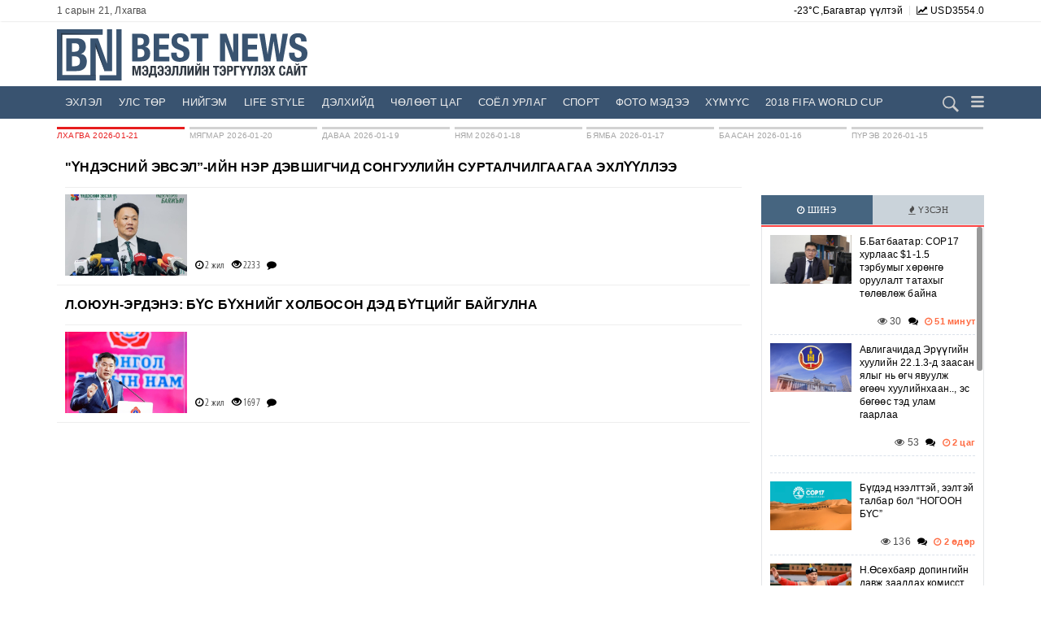

--- FILE ---
content_type: text/html; charset=utf-8
request_url: https://www.bestnews.mn/archive?day=2024-06-10
body_size: 11883
content:
<!DOCTYPE html PUBLIC "-//W3C//DTD XHTML 1.0 Transitional//EN" "http://www.w3.org/TR/xhtml1/DTD/xhtml1-transitional.dtd">
<html xmlns="http://www.w3.org/1999/xhtml" xml:lang="en" lang="en">
  <head>
    <meta http-equiv="Content-Type" content="text/html; charset=utf-8" />
    <meta name="title" content="2024-06-10 | BESTNEWS.MN" />
<meta name="description" content="Ярилцлага, Улс төр, Нийгэм, Дэлхийн мэдээ, Орчуулагын мэдээ, Гадаад мэдээ, Сонин хачин, Спорт, Соёл урлаг, FIFA 2018 World cup, Хүмүүс, Чөлөөт цаг, bestnews.mn" />
<meta name="keywords" content="bestnews, bestnews.mn, Мэдээ, Монгол, Mongol News, News, Mongolian, Mongolia, News of Mongolia, politics, mongolian news, улс төр, спорт, нийгэм, валют ханш, цаг агаар, зурхай, улс төр, бизнес, мэдээлэл, шуурхай, шинэ" />
<meta name="robots" content="index, follow" />
    <title>2024-06-10 | BESTNEWS.MN</title>
    <link rel="shortcut icon" href="/images/favicon.png" />
    <link rel="stylesheet" type="text/css" media="screen" href="/css/main.css" />
           <!-- for Google -->
        <meta name="description" content="Ярилцлага, Улс төр, Нийгэм, Дэлхийн мэдээ, Орчуулагын мэдээ, Гадаад мэдээ, Сонин хачин, Спорт, Соёл урлаг, FIFA 2018 World cup, Хүмүүс, Чөлөөт цаг, bestnews.mn"/>
		<meta property="fb:pages" content="1864360463777208" />
		<meta property="fb:article_style" content="bestnews">
        <meta name="author" content="Great Media ХХК"/>
        <meta name="copyright" content="©2007-2018  Great Media ХХК"/>
        <meta name="application-name" content="Тэргүүлэх мэдээллийн сүлжээ News"/>
		<meta name="creator" content="Great Media LLC (bestnews.mn)"/>
		<meta name="publisher" content="Bestnews (bestnews.mn)"/>
		<meta name="viewport" content="width=device-width, initial-scale=1.0, user-scalable=no" />
    		
                 
                     
				<meta property="fb:pages" content="1864360463777208" />
				<meta property="fb:article_style" content="yourstyle">				
                 
                 
    <link href="/fonts/OpenSansCondensed.css" rel="stylesheet">
    <!-- Bootstrap -->
    <link rel="stylesheet" type="text/css" href="/vendors/bootstrap/css/bootstrap.min.css">
    <link rel="stylesheet" type="text/css" href="/vendors/bootstrap/css/bootstrap-theme.min.css">

    <!-- Fontawesome -->
    <link rel="stylesheet" type="text/css" href="/vendors/font-awesome/css/font-awesome.min.css">

    <!-- Animate -->
    <link rel="stylesheet" type="text/css" href="/vendors/animate.css">

    <!-- Swiper -->
    <link rel="stylesheet" type="text/css" href="/vendors/swiper/css/swiper.min.css">

    <!-- Magnific-popup -->
    <link rel="stylesheet" type="text/css" href="/vendors/magnific-popup/magnific-popup.css">

    <!-- Base MasterSlider style sheet -->
    <link rel="stylesheet" href="/vendors/masterslider/style/masterslider.css" />
    
    <!-- Master Slider Skin -->
    <link href="/vendors/masterslider/skins/default/style.css?ver=8" rel='stylesheet' type='text/css'>
    

    <!-- Stylesheet -->
    <link rel="stylesheet" type="text/css" href="/css/style.css?ver=11">
        <script type="text/javascript" src="/js/jquery.min.js"></script>
    <script type="text/javascript" src="/js/jquery-ui.min.js"></script>
<!--     Google Tag Manager 
    <script>(function(w,d,s,l,i){w[l]=w[l]||[];w[l].push({'gtm.start':
    new Date().getTime(),event:'gtm.js'});var f=d.getElementsByTagName(s)[0],
    j=d.createElement(s),dl=l!='dataLayer'?'&l='+l:'';j.async=true;j.src=
    'https://www.googletagmanager.com/gtm.js?id='+i+dl;f.parentNode.insertBefore(j,f);
    })(window,document,'script','dataLayer','GTM-TCPBJQS');</script>
     End Google Tag Manager -->
  </head>
  <body class="news-content">
<script>
  (function(i,s,o,g,r,a,m){i['GoogleAnalyticsObject']=r;i[r]=i[r]||function(){
  (i[r].q=i[r].q||[]).push(arguments)},i[r].l=1*new Date();a=s.createElement(o),
  m=s.getElementsByTagName(o)[0];a.async=1;a.src=g;m.parentNode.insertBefore(a,m)
  })(window,document,'script','https://www.google-analytics.com/analytics.js','ga');

  ga('create', 'UA-96150857-1', 'auto');
  ga('send', 'pageview');

</script>
<!-- Google Tag Manager (noscript) -->
<!--<noscript><iframe src="https://www.googletagmanager.com/ns.html?id=GTM-TCPBJQS"
height="0" width="0" style="display:none;visibility:hidden"></iframe></noscript>-->
<!-- End Google Tag Manager (noscript) -->      
<div id="fb-root"></div>
<script>(function(d, s, id) {
  var js, fjs = d.getElementsByTagName(s)[0];
  if (d.getElementById(id)) return;
  js = d.createElement(s); js.id = id;
  js.src = "//connect.facebook.net/en_US/sdk.js#xfbml=1&version=v2.8&appId=1847053725582110";
  fjs.parentNode.insertBefore(js, fjs);
}(document, 'script', 'facebook-jssdk'));</script>
      <div class="wrapper">
          <header id="header" class="header-news">
    <div class="bn-topbar">
        <div class="container">
            <div class="clear-fix">
                <div class="float-left">
                    <p><span class=""></span>1 сарын 21, Лхагва</p>
                </div>
                <div class="float-right">
                    <a href="/weather" class="bn-header-weather">
                        <p><span id="top-weather-temp"></span>,<span id="top-weather-label"></span></p>
                    </a>
                    <a href="/exchange">
                        <p><i class="fa fa-line-chart fleft"></i>
                            <span id="top-exchange"></span><span id="top-exchange-count"></span>
                        </p>
                    </a>
                </div>
            </div>
        </div>
    </div>
    <div class="panel-header">
        <div class="container">
            <div class="row">
                <div class="col-sm-12">
                    <div class="header-wrapper">
                        <div class="site-branding">
                            <a href="/" rel="home" class="custom-logo-link">
                                <img src="/images/bn-logo.svg" alt="logo image1">
                            </a>
                        </div>
                        <div class="right-content">
                            <div class="user-profile">
                                <div class="follow-links">
                                    <span class="visible-lg-*">Биднийг дагаарай:</span>
                                    <a class="visible-lg-*" href="https://www.facebook.com/shildegmedee/"><i class="fa fa-facebook"></i></a>
                                    <a class="visible-lg-*" href="https://twitter.com/BestnewsMn"><i class="fa fa-twitter"></i></a>
                                    <a class="visible-lg-*" href="javascript:;"><i class="fa fa-youtube"></i></a>
                                </div>
                            </div>
                        </div>
                    </div>
                </div>
            </div>
        </div>
    </div>
<div class="panel-menu">
    <div class="container">
        <div class="row">
            <div class="col-sm-12">
                <nav class="main-nav">
                    <ul>
                        <li class="">
                            <a href="/">Эхлэл</a>
                        </li>
                                                                         <li class="">
                            <a href="/c/50">Улс төр</a>
                                                    </li>
                                                                                                  <li class="">
                            <a href="/c/51">Нийгэм</a>
                                                    </li>
                                                                                                  <li class="">
                            <a href="/c/52">Life Style</a>
                                                    </li>
                                                                                                  <li class="">
                            <a href="/c/53">Дэлхийд</a>
                                                    </li>
                                                                                                  <li class="">
                            <a href="/c/54">Чөлөөт цаг</a>
                                                    </li>
                                                                                                  <li class="">
                            <a href="/c/55">Соёл урлаг</a>
                                                    </li>
                                                                                                  <li class="">
                            <a href="/c/56">Спорт</a>
                                                    </li>
                                                                                                  <li class="">
                            <a href="/c/62">Фото мэдээ</a>
                                                    </li>
                                                                                                  <li class="menu-item-has-children">
                            <a href="/c/63">Хүмүүс</a>
                                                        <ul>
                                                                <li><a href="/c/64">Сурвалжлага</a></li>
                                                                <li><a href="/c/65">Миний нэг өдөр</a></li>
                                                                <li><a href="/c/66">Энэ өдөр мэндэлсэн ОД</a></li>
                                
                            </ul>
                                                    </li>
                                                                                                  <li class="">
                            <a href="/c/67">2018 FIFA WORLD CUP</a>
                                                    </li>
                                                                         

                    </ul>


                    <div class="search-panel">
                        <form method="get" id="searchForm" action="/search">
                            <input type="text" name="q" placeholder="Хайлт..." value="">
                            <button type="submit"></button>
                        </form>
                    </div>


                    <div class="right-content news-search-menu">
                        <a href="javascript:;" class="search-handler" id="search_handler">
                            <svg class="icon-search" version="1.1" xmlns="http://www.w3.org/2000/svg" xmlns:xlink="http://www.w3.org/1999/xlink" viewBox="0 0 14 14" xml:space="preserve">
                            <path d="M5.4,0C2.4,0,0,2.4,0,5.4s2.4,5.4,5.4,5.4c1.2,0,2.2-0.4,3.1-1l0,0l4,4c0.1,0.1,0.2,0.1,0.3,0l1.1-1.1c0.1-0.1,0.1-0.2,0-0.3l-4-4c0.6-0.9,1-2,1-3.1C10.9,2.4,8.4,0,5.4,0z M5.4,9.6c-2.3,0-4.2-1.9-4.2-4.2s1.9-4.2,4.2-4.2s4.2,1.9,4.2,4.2S7.7,9.6,5.4,9.6z"></path>
                            </svg>
                            <svg class="icon-close" version="1.1" xmlns="http://www.w3.org/2000/svg" xmlns:xlink="http://www.w3.org/1999/xlink" viewBox="0 0 16 16" enable-background="new 0 0 16 16" xml:space="preserve">
                            <polygon points="16,1.6 14.4,0 8,6.4 1.6,0 0,1.6 6.4,8 0,14.4 1.6,16 8,9.6 14.4,16 16,14.4 9.6,8"/>
                            </svg>
                        </a>
                        <a href="javascript:;" class="burger-menu pm-right">
                            <svg version="1.1" xmlns="http://www.w3.org/2000/svg" xmlns:xlink="http://www.w3.org/1999/xlink" viewBox="0 0 14 12" xml:space="preserve">
                            <g>
                            <path d="M1.1,0.1h11.7c0.6,0,1.1,0.5,1.1,1.1s-0.5,1.1-1.1,1.1H1.1C0.5,2.3,0,1.8,0,1.2S0.5,0.1,1.1,0.1z"></path>
                            <path d="M1.1,4.9h11.7C13.5,4.9,14,5.4,14,6s-0.5,1.1-1.1,1.1H1.1C0.5,7.1,0,6.6,0,6S0.5,4.9,1.1,4.9z"></path>
                            <path d="M1.1,9.7h11.7c0.6,0,1.1,0.5,1.1,1.1c0,0.6-0.5,1.1-1.1,1.1H1.1c-0.6,0-1.1-0.5-1.1-1.1C0,10.2,0.5,9.7,1.1,9.7z"></path>
                            </g>
                            </svg>
                        </a>
                    </div>
                </nav>                        </div>
        </div>
    </div>
</div>
    <div class="panel-ticker">
        <div class="container">
            <div class="row">
                <div class="col-lg-12 col-md-12 hidden-sm hidden-xs">
    <div class="archive clearfix">
        <div class="pagination-date fleft" >
            <ul class="list-unstyled clearfix">
         	                <li class="sel">
                    <a href="/archive?day=2026-01-21">
                        <div class="line"><div class="sep"></div></div>
                        <div class="day">Лхагва&nbsp;2026-01-21</div>

                    </a>
                </li>
                            <li class="">
                    <a href="/archive?day=2026-01-20">
                        <div class="line"><div class="sep"></div></div>
                        <div class="day">Мягмар&nbsp;2026-01-20</div>

                    </a>
                </li>
                            <li class="">
                    <a href="/archive?day=2026-01-19">
                        <div class="line"><div class="sep"></div></div>
                        <div class="day">Даваа&nbsp;2026-01-19</div>

                    </a>
                </li>
                            <li class="">
                    <a href="/archive?day=2026-01-18">
                        <div class="line"><div class="sep"></div></div>
                        <div class="day">Ням&nbsp;2026-01-18</div>

                    </a>
                </li>
                            <li class="">
                    <a href="/archive?day=2026-01-17">
                        <div class="line"><div class="sep"></div></div>
                        <div class="day">Бямба&nbsp;2026-01-17</div>

                    </a>
                </li>
                            <li class="">
                    <a href="/archive?day=2026-01-16">
                        <div class="line"><div class="sep"></div></div>
                        <div class="day">Баасан&nbsp;2026-01-16</div>

                    </a>
                </li>
                            <li class="">
                    <a href="/archive?day=2026-01-15">
                        <div class="line"><div class="sep"></div></div>
                        <div class="day">Пүрэв&nbsp;2026-01-15</div>

                    </a>
                </li>
              

            </ul>
        </div>
    </div>
</div>

<!--    <div class="col-xs-4 hidden-md hidden-lg hidden-desktop">
                    <div class="dropdown">
                        <span class="btn btn-link text-inverse dropdown-toggle" id="archiveDropDown" data-toggle="dropdown" aria-haspopup="false" aria-expanded="false">
                            <i class="fa fa-history"></i> Архив
                        </span>
                        <div class="dropdown-menu fs12" aria-labelledby="archiveDropDown">
                            <span class="dropdown-item text-muted">
                                <span class="text-danger">18 секундын өмнө</span>                                    
                            </span>
                                                            <a class="dropdown-item" href="http://dorgio.mn/archive?date=20170209"> 
                                    Пүрэв, 2017 02 09
                                </a>
                                                            <a class="dropdown-item" href="http://dorgio.mn/archive?date=20170208"> 
                                    Лхагва, 2017 02 08
                                </a>
                                                            <a class="dropdown-item" href="http://dorgio.mn/archive?date=20170207"> 
                                    Мягмар, 2017 02 07
                                </a>
                                                            <a class="dropdown-item" href="http://dorgio.mn/archive?date=20170206"> 
                                    Даваа, 2017 02 06
                                </a>
                                                            <a class="dropdown-item" href="http://dorgio.mn/archive?date=20170205"> 
                                    Ням, 2017 02 05
                                </a>
                                                            <a class="dropdown-item" href="http://dorgio.mn/archive?date=20170204"> 
                                    Бямба, 2017 02 04
                                </a>
                                                    </div>
                    </div>
                </div>-->
            </div>
        </div>
    </div>
    
<div class="push-menu pm-news">
                <div class="pm-overlay"></div>
                <div class="pm-container">
                    <div class="pm-viewport">
                        <div class="pm-wrap">
                        
                            <a href="javascript:;" class="close-menu"></a>
 
                          <nav class="big-menu">
                                <ul>
                                    <li>
                                        <a href="/">Эхлэл</a>
                                    </li>
                                    <li>
                                        <a href="/c/50">Улс төр</a>
                                    </li>
                                    <li>
                                        <a href="/c/51">Нийгэм</a>
                                    </li>
                                    <li>
                                        <a href="/c/52">Life Style</a>
                                    </li>
                                    <li>
                                        <a href="/c/53">Дэлхийд</a>
                                    </li>
                                    <li>
                                        <a href="/c/54">Чөлөөт цаг</a>
                                    </li>
                                    <li>
                                        <a href="/c/55">Соёл урлаг</a>
                                    </li>
                                    <li>
                                        <a href="/c/56">Спорт</a>
                                    </li>
                                   
                                </ul>
                            </nav>                          

                            <div class="pm-go-home">
                                <a href="/">
                                    <i data-bg-image="images/pm-en-ico-home-dark.png"></i>
                                    Эхлэл
                                </a>
                            </div>

                        </div>
                    </div>
                </div>
            </div>
        
</header>    
<section class="section-content single">

    <div class="container">
        <div class="row">
            <div class="col-sm-9 with-sidebar">


                <ul class="list-unstyled list-news no-margin">
                                        <li class="clearfix">
                                                                <a href="/r/19141">
                                                                <div class="post-list-title">"Үндэсний эвсэл”-ийн нэр дэвшигчид сонгуулийн сурталчилгаагаа эхлүүллээ</div>

                            <hr class="divider" style="margin:8px 0;">
                            <span class="thumb pull-left h-100">                     
                             
                                     <img class="img-responsive"
                                          src="/uploads/_thumbs/crop-268-180/2024-06/825.jpg" style="width:150px"/>                              
                                                        
                            </span>
                            <p class="h-60 thumb"> </p>

                            <ul class="list-inline">
                                <li class="time"><i class="fa fa-clock-o"></i>  2 жил </li>
                                <li><i class="glyphicon glyphicon-eye-open"></i>  2233</li>
                                <li><i class="fa fa-comment"></i>  </li>
                            </ul>
                        </a>
                    </li>
                                          <li class="clearfix">
                                                                <a href="/r/19140">
                                                                <div class="post-list-title">Л.Оюун-Эрдэнэ: Бүс бүхнийг холбосон дэд бүтцийг байгулна</div>

                            <hr class="divider" style="margin:8px 0;">
                            <span class="thumb pull-left h-100">                     
                             
                                     <img class="img-responsive"
                                          src="/uploads/_thumbs/crop-268-180/2024-06/824.jpg" style="width:150px"/>                              
                                                        
                            </span>
                            <p class="h-60 thumb"> </p>

                            <ul class="list-inline">
                                <li class="time"><i class="fa fa-clock-o"></i>  2 жил </li>
                                <li><i class="glyphicon glyphicon-eye-open"></i>  1697</li>
                                <li><i class="fa fa-comment"></i>  </li>
                            </ul>
                        </a>
                    </li>
                        
                </ul>
                <div style="background:#eee;" align="center">


                </div>
                
            </div>
            <!-- end .col-md-9 -->

            <div class="col-sm-3 sidebar mt2 hidden-sm hidden-xs">
                <div class="widget">
               
                </div>
                <br/>
                <div class="parallax-column bn-left-wrap">
    <div class="bn-left-top-bnr">

    <div class="banner_position" id="banner_position_b1">
        
                                        

            
            </div>
</div>
    <ul class="nav nav-tabs">
        <li class="active"><a data-toggle="tab" href="#new"><i class="fa fa-clock-o"></i> Шинэ</a></li>
        <li><a data-toggle="tab" href="#view"><i class="fa fa-fire"></i> Үзсэн</a></li>
    </ul>
    <div class="category-block articles bn-left-bar">
        <div class="tab-content">  
            <div id="new" class="tab-pane fade in active">
                <div id="content-scroll">   
                                                                        <div class="post">
                                                                                                    <a href="/t/19661">
                                                                            <div class="image" data-src="/uploads/_thumbs/crop-268-180/2026-01/4.jpg">
                                            <img src="/images/5x3.png" alt="Proportion"/>
                                        </div>
                                    </a>
                                <h5>                                    <a href="/t/19661">
                                    Б.Батбаатар: COP17 хурлаас $1-1.5 тэрбумыг хөрөнгө оруулалт татахыг төлөвлөж байна</a></h5>
                                <div class="meta">
                                    <span class="view"><i class="fa fa-eye"></i> 30</span>
                                    <span class="author"><i class="fa fa-comments"></i> </span>
                                    <span class="date"><i class="fa fa-clock-o"></i> 51 минут</span>
                                </div>
                                                            </div>
                                                    <div class="post">
                                                                                                <a href="/r/19659">
                                                                        <div class="image" data-src="/uploads/_thumbs/crop-268-180/2026-01/2.jpg">
                                            <img src="/images/5x3.png" alt="Proportion"/>
                                        </div>
                                    </a>
                                <h5>                                <a href="/r/19659">
                                    ​​​​​​​Авлигачидад Эрүүгийн хуулийн 22.1.3-д заасан ялыг нь өгч явуулж өгөөч хуулийнхаан.., эс бөгөөс тэд улам гаарлаа</a></h5>
                                <div class="meta">
                                    <span class="view"><i class="fa fa-eye"></i> 53</span>
                                    <span class="author"><i class="fa fa-comments"></i> </span>
                                    <span class="date"><i class="fa fa-clock-o"></i> 2 цаг</span>
                                </div>
                                                            </div>
                                                    <div class="post">
                                                                 
                                                            </div>
                                                    <div class="post">
                                                                                                <a href="/r/19657">
                                                                        <div class="image" data-src="/uploads/_thumbs/crop-268-180/2026-01/1504.png">
                                            <img src="/images/5x3.png" alt="Proportion"/>
                                        </div>
                                    </a>
                                <h5>                                <a href="/r/19657">
                                    Бүгдэд нээлттэй, ээлтэй талбар бол “НОГООН БҮС”</a></h5>
                                <div class="meta">
                                    <span class="view"><i class="fa fa-eye"></i> 136</span>
                                    <span class="author"><i class="fa fa-comments"></i> </span>
                                    <span class="date"><i class="fa fa-clock-o"></i> 2 өдөр</span>
                                </div>
                                                            </div>
                                                    <div class="post">
                                                                                                <a href="/r/19656">
                                                                        <div class="image" data-src="/uploads/_thumbs/crop-268-180/2026-01/1503.jpg">
                                            <img src="/images/5x3.png" alt="Proportion"/>
                                        </div>
                                    </a>
                                <h5>                                <a href="/r/19656">
                                    Н.Өсөхбаяр допингийн давж заалдах комисст ханджээ</a></h5>
                                <div class="meta">
                                    <span class="view"><i class="fa fa-eye"></i> 110</span>
                                    <span class="author"><i class="fa fa-comments"></i> </span>
                                    <span class="date"><i class="fa fa-clock-o"></i> 2 өдөр</span>
                                </div>
                                                            </div>
                                                    <div class="post">
                                                                                                <a href="/r/19655">
                                                                        <div class="image" data-src="/uploads/_thumbs/crop-268-180/2026-01/1502.jpg">
                                            <img src="/images/5x3.png" alt="Proportion"/>
                                        </div>
                                    </a>
                                <h5>                                <a href="/r/19655">
                                    ‘Монголбанкны бодлогын алдааг иргэд үүрч байна"</a></h5>
                                <div class="meta">
                                    <span class="view"><i class="fa fa-eye"></i> 174</span>
                                    <span class="author"><i class="fa fa-comments"></i> 1</span>
                                    <span class="date"><i class="fa fa-clock-o"></i> 2 өдөр</span>
                                </div>
                                                            </div>
                                                    <div class="post">
                                                                                                <a href="/r/19654">
                                                                        <div class="image" data-src="/uploads/_thumbs/crop-268-180/2026-01/1501.jpg">
                                            <img src="/images/5x3.png" alt="Proportion"/>
                                        </div>
                                    </a>
                                <h5>                                <a href="/r/19654">
                                    Н.Тавинбэх, П.Товуудорж нарыг яллагдагчаар татаж, 30 хоног цагдан хорихоор болжээ</a></h5>
                                <div class="meta">
                                    <span class="view"><i class="fa fa-eye"></i> 116</span>
                                    <span class="author"><i class="fa fa-comments"></i> </span>
                                    <span class="date"><i class="fa fa-clock-o"></i> 2 өдөр</span>
                                </div>
                                                            </div>
                                                    <div class="post">
                                                                                                <a href="/r/19653">
                                                                        <div class="image" data-src="/uploads/_thumbs/crop-268-180/2026-01/7.jpg">
                                            <img src="/images/5x3.png" alt="Proportion"/>
                                        </div>
                                    </a>
                                <h5>                                <a href="/r/19653">
                                    Т.Аубакир: Тэтгэврийн доод хэмжээг 50 хувь нэмэх тухай ахмадуудын хүсэлтийг Ерөнхий сайдад уламжилсан</a></h5>
                                <div class="meta">
                                    <span class="view"><i class="fa fa-eye"></i> 628</span>
                                    <span class="author"><i class="fa fa-comments"></i> 1</span>
                                    <span class="date"><i class="fa fa-clock-o"></i> 7 өдөр</span>
                                </div>
                                                            </div>
                                                    <div class="post">
                                                                                                <a href="/r/19652">
                                                                        <div class="image" data-src="/uploads/_thumbs/crop-268-180/2026-01/1499.jpg">
                                            <img src="/images/5x3.png" alt="Proportion"/>
                                        </div>
                                    </a>
                                <h5>                                <a href="/r/19652">
                                    УИХ-ын дарга, УИХ-ын Ерөнхий нарийн бичгийн даргаар ажиллаж байсан төрийн зүтгэлтнүүдэд хүндэтгэл үзүүллээ</a></h5>
                                <div class="meta">
                                    <span class="view"><i class="fa fa-eye"></i> 528</span>
                                    <span class="author"><i class="fa fa-comments"></i> </span>
                                    <span class="date"><i class="fa fa-clock-o"></i> 1 долоо хоног</span>
                                </div>
                                                            </div>
                                                    <div class="post">
                                                                                                <a href="/r/19651">
                                                                        <div class="image" data-src="/uploads/_thumbs/crop-268-180/2026-01/1498.jpg">
                                            <img src="/images/5x3.png" alt="Proportion"/>
                                        </div>
                                    </a>
                                <h5>                                <a href="/r/19651">
                                    Эх орныхоо өнцөг булан бүр, дэлхий даяар тархан суугаа, эрх чөлөөт Монгол Улсын иргэн Танд шинэ ардчилсан Үндсэн хуулийн өдөр, 34 жилийн ойн баярын мэндийг өргөн дэвшүүлье</a></h5>
                                <div class="meta">
                                    <span class="view"><i class="fa fa-eye"></i> 463</span>
                                    <span class="author"><i class="fa fa-comments"></i> </span>
                                    <span class="date"><i class="fa fa-clock-o"></i> 1 долоо хоног</span>
                                </div>
                                                            </div>
                                                    <div class="post">
                                                                                                <a href="/r/19650">
                                                                        <div class="image" data-src="/uploads/_thumbs/crop-268-180/2026-01/1497.jpg">
                                            <img src="/images/5x3.png" alt="Proportion"/>
                                        </div>
                                    </a>
                                <h5>                                <a href="/r/19650">
                                    Өнөөдөр Үндсэн хуулийн өдөр</a></h5>
                                <div class="meta">
                                    <span class="view"><i class="fa fa-eye"></i> 470</span>
                                    <span class="author"><i class="fa fa-comments"></i> </span>
                                    <span class="date"><i class="fa fa-clock-o"></i> 1 долоо хоног</span>
                                </div>
                                                            </div>
                                                    <div class="post">
                                                                                                <a href="/r/19649">
                                                                        <div class="image" data-src="/uploads/_thumbs/crop-268-180/2026-01/969.jpg">
                                            <img src="/images/5x3.png" alt="Proportion"/>
                                        </div>
                                    </a>
                                <h5>                                <a href="/r/19649">
                                    Улаанбаатарт өнөөдөр -8 хэм хүйтэн байна</a></h5>
                                <div class="meta">
                                    <span class="view"><i class="fa fa-eye"></i> 470</span>
                                    <span class="author"><i class="fa fa-comments"></i> </span>
                                    <span class="date"><i class="fa fa-clock-o"></i> 1 долоо хоног</span>
                                </div>
                                                            </div>
                                                    <div class="post">
                                                                                                <a href="/r/19648">
                                                                        <div class="image" data-src="/uploads/_thumbs/crop-268-180/2026-01/1495.jpg">
                                            <img src="/images/5x3.png" alt="Proportion"/>
                                        </div>
                                    </a>
                                <h5>                                <a href="/r/19648">
                                    Монгол брайль үсгээр хэвлэсэн Монгол Улсын Үндсэн хуулийг танилцуулж, дээжийг нь гардууллаа</a></h5>
                                <div class="meta">
                                    <span class="view"><i class="fa fa-eye"></i> 524</span>
                                    <span class="author"><i class="fa fa-comments"></i> </span>
                                    <span class="date"><i class="fa fa-clock-o"></i> 1 долоо хоног</span>
                                </div>
                                                            </div>
                                                    <div class="post">
                                                                                                <a href="/r/19647">
                                                                        <div class="image" data-src="/uploads/_thumbs/crop-268-180/2026-01/1493.png">
                                            <img src="/images/5x3.png" alt="Proportion"/>
                                        </div>
                                    </a>
                                <h5>                                <a href="/r/19647">
                                    Улсын гарди Н.Өсөхбаярын цолыг хурааж, дөрвөн жил барилдах эрхийг хасах шийдвэр гарчээ</a></h5>
                                <div class="meta">
                                    <span class="view"><i class="fa fa-eye"></i> 526</span>
                                    <span class="author"><i class="fa fa-comments"></i> </span>
                                    <span class="date"><i class="fa fa-clock-o"></i> 1 долоо хоног</span>
                                </div>
                                                            </div>
                                                    <div class="post">
                                                                                                <a href="/r/19646">
                                                                        <div class="image" data-src="/uploads/_thumbs/crop-268-180/2026-01/1492.jpg">
                                            <img src="/images/5x3.png" alt="Proportion"/>
                                        </div>
                                    </a>
                                <h5>                                <a href="/r/19646">
                                    Нуурын мөс цөмөрч автомашинтай зорчиж явсан хоёр иргэн нас барсан</a></h5>
                                <div class="meta">
                                    <span class="view"><i class="fa fa-eye"></i> 510</span>
                                    <span class="author"><i class="fa fa-comments"></i> </span>
                                    <span class="date"><i class="fa fa-clock-o"></i> 1 долоо хоног</span>
                                </div>
                                                            </div>
                                                    <div class="post">
                                                                                                <a href="/r/19645">
                                                                        <div class="image" data-src="/uploads/_thumbs/crop-268-180/2026-01/30.jpg">
                                            <img src="/images/5x3.png" alt="Proportion"/>
                                        </div>
                                    </a>
                                <h5>                                <a href="/r/19645">
                                    Гарьд магнайн Удвалыг одоо цагт авчирсан Задлаагүй захиан Мядаг</a></h5>
                                <div class="meta">
                                    <span class="view"><i class="fa fa-eye"></i> 601</span>
                                    <span class="author"><i class="fa fa-comments"></i> </span>
                                    <span class="date"><i class="fa fa-clock-o"></i> 1 долоо хоног</span>
                                </div>
                                                            </div>
                                                    <div class="post">
                                                                                                <a href="/r/19644">
                                                                        <div class="image" data-src="/uploads/_thumbs/crop-268-180/2026-01/28.jpg">
                                            <img src="/images/5x3.png" alt="Proportion"/>
                                        </div>
                                    </a>
                                <h5>                                <a href="/r/19644">
                                    Дубай руу аялсан татварын газрын дарга нарт хариуцлага тооцож, ажлаас нь чөлөөлөхийг Ерөнхий сайд Г.Занданшатар үүрэг болголоо</a></h5>
                                <div class="meta">
                                    <span class="view"><i class="fa fa-eye"></i> 733</span>
                                    <span class="author"><i class="fa fa-comments"></i> </span>
                                    <span class="date"><i class="fa fa-clock-o"></i> 2 долоо хоног</span>
                                </div>
                                                            </div>
                                                    <div class="post">
                                                                                                <a href="/r/19643">
                                                                        <div class="image" data-src="/uploads/_thumbs/crop-268-180/2026-01/28.jpeg">
                                            <img src="/images/5x3.png" alt="Proportion"/>
                                        </div>
                                    </a>
                                <h5>                                <a href="/r/19643">
                                    Улсын дээд шүүх МАН-ын даргаар Н.Учралыг албан ёсоор бүртгэлээ</a></h5>
                                <div class="meta">
                                    <span class="view"><i class="fa fa-eye"></i> 719</span>
                                    <span class="author"><i class="fa fa-comments"></i> </span>
                                    <span class="date"><i class="fa fa-clock-o"></i> 2 долоо хоног</span>
                                </div>
                                                            </div>
                                                    <div class="post">
                                                                                                <a href="/r/19642">
                                                                        <div class="image" data-src="/uploads/_thumbs/crop-268-180/2026-01/27.jpg">
                                            <img src="/images/5x3.png" alt="Proportion"/>
                                        </div>
                                    </a>
                                <h5>                                <a href="/r/19642">
                                    Шинжлэх ухаанч монгол</a></h5>
                                <div class="meta">
                                    <span class="view"><i class="fa fa-eye"></i> 711</span>
                                    <span class="author"><i class="fa fa-comments"></i> </span>
                                    <span class="date"><i class="fa fa-clock-o"></i> 2 долоо хоног</span>
                                </div>
                                                            </div>
                                                    <div class="post">
                                                                                                <a href="/r/19641">
                                                                        <div class="image" data-src="/uploads/_thumbs/crop-268-180/2026-01/1491.jpg">
                                            <img src="/images/5x3.png" alt="Proportion"/>
                                        </div>
                                    </a>
                                <h5>                                <a href="/r/19641">
                                    Солонготын даваанаас Хөвсгөл чиглэлд 157км авто зам барина</a></h5>
                                <div class="meta">
                                    <span class="view"><i class="fa fa-eye"></i> 967</span>
                                    <span class="author"><i class="fa fa-comments"></i> </span>
                                    <span class="date"><i class="fa fa-clock-o"></i> 2 долоо хоног</span>
                                </div>
                                                            </div>
                                                    <div class="post">
                                                                                                <a href="/r/19640">
                                                                        <div class="image" data-src="/uploads/_thumbs/crop-268-180/2026-01/1490.jpg">
                                            <img src="/images/5x3.png" alt="Proportion"/>
                                        </div>
                                    </a>
                                <h5>                                <a href="/r/19640">
                                    АТГ-аас Сайд асан Ч.Номинд хэрэг үүсгэн шалгаж байгаа гэв</a></h5>
                                <div class="meta">
                                    <span class="view"><i class="fa fa-eye"></i> 976</span>
                                    <span class="author"><i class="fa fa-comments"></i> </span>
                                    <span class="date"><i class="fa fa-clock-o"></i> 2 долоо хоног</span>
                                </div>
                                                            </div>
                                                    <div class="post">
                                                                                                <a href="/r/19639">
                                                                        <div class="image" data-src="/uploads/_thumbs/crop-268-180/2026-01/1489.jpg">
                                            <img src="/images/5x3.png" alt="Proportion"/>
                                        </div>
                                    </a>
                                <h5>                                <a href="/r/19639">
                                    Б.Бат-Эрдэнэ: Тэмээ судлах гээд орон нутгийн өмчит компани байгуулсан байна</a></h5>
                                <div class="meta">
                                    <span class="view"><i class="fa fa-eye"></i> 934</span>
                                    <span class="author"><i class="fa fa-comments"></i> </span>
                                    <span class="date"><i class="fa fa-clock-o"></i> 2 долоо хоног</span>
                                </div>
                                                            </div>
                                                    <div class="post">
                                                                                                <a href="/r/19638">
                                                                        <div class="image" data-src="/uploads/_thumbs/crop-268-180/2026-01/1488.jpeg">
                                            <img src="/images/5x3.png" alt="Proportion"/>
                                        </div>
                                    </a>
                                <h5>                                <a href="/r/19638">
                                    Энэ онд бүх нийтээр амрах өдрүүд</a></h5>
                                <div class="meta">
                                    <span class="view"><i class="fa fa-eye"></i> 937</span>
                                    <span class="author"><i class="fa fa-comments"></i> </span>
                                    <span class="date"><i class="fa fa-clock-o"></i> 2 долоо хоног</span>
                                </div>
                                                            </div>
                                                    <div class="post">
                                                                                                <a href="/r/19637">
                                                                        <div class="image" data-src="/uploads/_thumbs/crop-268-180/2026-01/1487.png">
                                            <img src="/images/5x3.png" alt="Proportion"/>
                                        </div>
                                    </a>
                                <h5>                                <a href="/r/19637">
                                    О.Уламсайханы хэргийг бусдыг амиа хорлоход хүргэсэн гэх үндэслэлээр шүүхэд шилжүүлжээ</a></h5>
                                <div class="meta">
                                    <span class="view"><i class="fa fa-eye"></i> 947</span>
                                    <span class="author"><i class="fa fa-comments"></i> </span>
                                    <span class="date"><i class="fa fa-clock-o"></i> 2 долоо хоног</span>
                                </div>
                                                            </div>
                                                    <div class="post">
                                                                                                <a href="/r/19636">
                                                                        <div class="image" data-src="/uploads/_thumbs/crop-268-180/2026-01/1486.jpg">
                                            <img src="/images/5x3.png" alt="Proportion"/>
                                        </div>
                                    </a>
                                <h5>                                <a href="/r/19636">
                                    АНУ Венесуэл рүү халдсанд бусад улсын удирдагчид ямар байр суурьтай байна вэ?</a></h5>
                                <div class="meta">
                                    <span class="view"><i class="fa fa-eye"></i> 949</span>
                                    <span class="author"><i class="fa fa-comments"></i> </span>
                                    <span class="date"><i class="fa fa-clock-o"></i> 2 долоо хоног</span>
                                </div>
                                                            </div>
                                                    <div class="post">
                                                                                                <a href="/r/19635">
                                                                        <div class="image" data-src="/uploads/_thumbs/crop-268-180/2026-01/1485.jpg">
                                            <img src="/images/5x3.png" alt="Proportion"/>
                                        </div>
                                    </a>
                                <h5>                                <a href="/r/19635">
                                    Татварын шинэчлэлээр иргэн, аж ахуйн нэгжүүдийн татварын ачааллыг 2.7 их наядаар бууруулна</a></h5>
                                <div class="meta">
                                    <span class="view"><i class="fa fa-eye"></i> 936</span>
                                    <span class="author"><i class="fa fa-comments"></i> </span>
                                    <span class="date"><i class="fa fa-clock-o"></i> 2 долоо хоног</span>
                                </div>
                                                            </div>
                                                    <div class="post">
                                                                                                <a href="/r/19634">
                                                                        <div class="image" data-src="/uploads/_thumbs/crop-268-180/2025-12/1484.jpg">
                                            <img src="/images/5x3.png" alt="Proportion"/>
                                        </div>
                                    </a>
                                <h5>                                <a href="/r/19634">
                                    Ирэх Даваа гарагт бүх нийтээр амарна</a></h5>
                                <div class="meta">
                                    <span class="view"><i class="fa fa-eye"></i> 1270</span>
                                    <span class="author"><i class="fa fa-comments"></i> </span>
                                    <span class="date"><i class="fa fa-clock-o"></i> 4 долоо хоног</span>
                                </div>
                                                            </div>
                                                    <div class="post">
                                                                                                <a href="/r/19633">
                                                                        <div class="image" data-src="/uploads/_thumbs/crop-268-180/2025-12/1483.jpg">
                                            <img src="/images/5x3.png" alt="Proportion"/>
                                        </div>
                                    </a>
                                <h5>                                <a href="/r/19633">
                                    Г.Ганхуяг: Н.Учрал, Н.Тэгшбаяр нарыг алахаар заналхийлээгүй, нэрийг нь жишээ болгож постдоо ашигласан гэх дүгнэлтийг эрдэмтэд гаргасан</a></h5>
                                <div class="meta">
                                    <span class="view"><i class="fa fa-eye"></i> 1256</span>
                                    <span class="author"><i class="fa fa-comments"></i> </span>
                                    <span class="date"><i class="fa fa-clock-o"></i> 4 долоо хоног</span>
                                </div>
                                                            </div>
                                                    <div class="post">
                                                                                                <a href="/r/19632">
                                                                        <div class="image" data-src="/uploads/_thumbs/crop-268-180/2025-12/1481.jpeg">
                                            <img src="/images/5x3.png" alt="Proportion"/>
                                        </div>
                                    </a>
                                <h5>                                <a href="/r/19632">
                                    Ж.Чинбүрэн: Хяналтаас алдагдсан гэх ДОХ-той 12 иргэнийг ажлын хэсэг байгуулж илрүүлнэ</a></h5>
                                <div class="meta">
                                    <span class="view"><i class="fa fa-eye"></i> 1207</span>
                                    <span class="author"><i class="fa fa-comments"></i> </span>
                                    <span class="date"><i class="fa fa-clock-o"></i> 4 долоо хоног</span>
                                </div>
                                                            </div>
                                                    <div class="post">
                                                                                                <a href="/r/19631">
                                                                        <div class="image" data-src="/uploads/_thumbs/crop-268-180/2025-12/1480.jpg">
                                            <img src="/images/5x3.png" alt="Proportion"/>
                                        </div>
                                    </a>
                                <h5>                                <a href="/r/19631">
                                    Н.Учрал: Би СЗХ-нд очно оо. ЭЗХ-ийн сайд байхад хавьтуулдаггүй байсан</a></h5>
                                <div class="meta">
                                    <span class="view"><i class="fa fa-eye"></i> 1233</span>
                                    <span class="author"><i class="fa fa-comments"></i> </span>
                                    <span class="date"><i class="fa fa-clock-o"></i> 4 долоо хоног</span>
                                </div>
                                                            </div>
                                            </div>
                            </div>
            <div id="view" class="tab-pane fade">
                    <div id="content-scroll1">   
                                                                        <div class="post">
                                                                    <a href="/r/19655">
                                                                    <div class="image" data-src="/uploads/_thumbs/crop-268-180/2026-01/1502.jpg">
                                            <img src="/images/5x3.png" alt="Proportion"/>
                                        </div>
                                    </a>
                                <h5>                                <a href="/r/19655">
                                    ‘Монголбанкны бодлогын алдааг иргэд үүрч байна"</a></h5>
                                <div class="meta">
                                    <span class="view"><i class="fa fa-eye"></i> 174</span>
                                    <span class="author"><i class="fa fa-comments"></i> 1</span>
                                    <span class="date"><i class="fa fa-clock-o"></i> 2 өдөр</span>
                                </div>
                            </div>
                                                    <div class="post">
                                                                    <a href="/r/19657">
                                                                    <div class="image" data-src="/uploads/_thumbs/crop-268-180/2026-01/1504.png">
                                            <img src="/images/5x3.png" alt="Proportion"/>
                                        </div>
                                    </a>
                                <h5>                                <a href="/r/19657">
                                    Бүгдэд нээлттэй, ээлтэй талбар бол “НОГООН БҮС”</a></h5>
                                <div class="meta">
                                    <span class="view"><i class="fa fa-eye"></i> 136</span>
                                    <span class="author"><i class="fa fa-comments"></i> </span>
                                    <span class="date"><i class="fa fa-clock-o"></i> 2 өдөр</span>
                                </div>
                            </div>
                                                    <div class="post">
                                                                    <a href="/r/19654">
                                                                    <div class="image" data-src="/uploads/_thumbs/crop-268-180/2026-01/1501.jpg">
                                            <img src="/images/5x3.png" alt="Proportion"/>
                                        </div>
                                    </a>
                                <h5>                                <a href="/r/19654">
                                    Н.Тавинбэх, П.Товуудорж нарыг яллагдагчаар татаж, 30 хоног цагдан хорихоор болжээ</a></h5>
                                <div class="meta">
                                    <span class="view"><i class="fa fa-eye"></i> 116</span>
                                    <span class="author"><i class="fa fa-comments"></i> </span>
                                    <span class="date"><i class="fa fa-clock-o"></i> 2 өдөр</span>
                                </div>
                            </div>
                                                    <div class="post">
                                                                    <a href="/r/19656">
                                                                    <div class="image" data-src="/uploads/_thumbs/crop-268-180/2026-01/1503.jpg">
                                            <img src="/images/5x3.png" alt="Proportion"/>
                                        </div>
                                    </a>
                                <h5>                                <a href="/r/19656">
                                    Н.Өсөхбаяр допингийн давж заалдах комисст ханджээ</a></h5>
                                <div class="meta">
                                    <span class="view"><i class="fa fa-eye"></i> 110</span>
                                    <span class="author"><i class="fa fa-comments"></i> </span>
                                    <span class="date"><i class="fa fa-clock-o"></i> 2 өдөр</span>
                                </div>
                            </div>
                                                    <div class="post">
                                                                    <a href="/r/19659">
                                                                    <div class="image" data-src="/uploads/_thumbs/crop-268-180/2026-01/2.jpg">
                                            <img src="/images/5x3.png" alt="Proportion"/>
                                        </div>
                                    </a>
                                <h5>                                <a href="/r/19659">
                                    ​​​​​​​Авлигачидад Эрүүгийн хуулийн 22.1.3-д заасан ялыг нь өгч явуулж өгөөч хуулийнхаан.., эс бөгөөс тэд улам гаарлаа</a></h5>
                                <div class="meta">
                                    <span class="view"><i class="fa fa-eye"></i> 53</span>
                                    <span class="author"><i class="fa fa-comments"></i> </span>
                                    <span class="date"><i class="fa fa-clock-o"></i> 2 цаг</span>
                                </div>
                            </div>
                                                    <div class="post">
                                                                        <a href="/t/19661">
                                                                        <div class="image" data-src="/uploads/_thumbs/crop-268-180/2026-01/4.jpg">
                                            <img src="/images/5x3.png" alt="Proportion"/>
                                        </div>
                                    </a>
                                <h5>                                    <a href="/t/19661">
                                    Б.Батбаатар: COP17 хурлаас $1-1.5 тэрбумыг хөрөнгө оруулалт татахыг төлөвлөж байна</a></h5>
                                <div class="meta">
                                    <span class="view"><i class="fa fa-eye"></i> 30</span>
                                    <span class="author"><i class="fa fa-comments"></i> </span>
                                    <span class="date"><i class="fa fa-clock-o"></i> 51 минут</span>
                                </div>
                            </div>
                                                    <div class="post">
                                                                    <a href="/r/19658">
                                                                    <div class="image" data-src="/uploads/_thumbs/crop-268-180/2026-01/1.png">
                                            <img src="/images/5x3.png" alt="Proportion"/>
                                        </div>
                                    </a>
                                <h5>                                <a href="/r/19658">
                                    С.Бямбацогт: Битүүний өдрийг амралтын өдөр болгохоор шийдвэрлэлээ</a></h5>
                                <div class="meta">
                                    <span class="view"><i class="fa fa-eye"></i> 25</span>
                                    <span class="author"><i class="fa fa-comments"></i> </span>
                                    <span class="date"><i class="fa fa-clock-o"></i> 2 цаг</span>
                                </div>
                            </div>
                                                    <div class="post">
                                                                    <a href="/r/7056">
                                                                    <div class="image" data-src="/uploads/_thumbs/crop-268-180/2017-08/1cbb95381c2266f5ba8a8d14122c2105original.jpg">
                                            <img src="/images/5x3.png" alt="Proportion"/>
                                        </div>
                                    </a>
                                <h5>                                <a href="/r/7056">
                                    Монгол хээ угалз, түүний бэлгэдэл</a></h5>
                                <div class="meta">
                                    <span class="view"><i class="fa fa-eye"></i> 81662</span>
                                    <span class="author"><i class="fa fa-comments"></i> 6</span>
                                    <span class="date"><i class="fa fa-clock-o"></i> 8 жил</span>
                                </div>
                            </div>
                                                    <div class="post">
                                                                    <a href="/r/12862">
                                                                    <div class="image" data-src="/uploads/_thumbs/crop-268-180/2018-06/kalanhoe_cvetok_1.jpg">
                                            <img src="/images/5x3.png" alt="Proportion"/>
                                        </div>
                                    </a>
                                <h5>                                <a href="/r/12862">
                                     Зузаахай хүүхдэд ээлтэй цэцэг</a></h5>
                                <div class="meta">
                                    <span class="view"><i class="fa fa-eye"></i> 79756</span>
                                    <span class="author"><i class="fa fa-comments"></i> 22</span>
                                    <span class="date"><i class="fa fa-clock-o"></i> 8 жил</span>
                                </div>
                            </div>
                                                    <div class="post">
                                                                        <a href="/t/12138">
                                                                        <div class="image" data-src="/uploads/_thumbs/crop-268-180/2018-05/unnamed_2.jpg">
                                            <img src="/images/5x3.png" alt="Proportion"/>
                                        </div>
                                    </a>
                                <h5>                                    <a href="/t/12138">
                                    Ажилгүйдлийн тэтгэмжийг ажлаас чөлөөлөгдсөн шалтгаан үл харгалзан олгоно</a></h5>
                                <div class="meta">
                                    <span class="view"><i class="fa fa-eye"></i> 79608</span>
                                    <span class="author"><i class="fa fa-comments"></i> 15</span>
                                    <span class="date"><i class="fa fa-clock-o"></i> 8 жил</span>
                                </div>
                            </div>
                                                    <div class="post">
                                                                    <a href="/r/10454">
                                                                    <div class="image" data-src="/uploads/_thumbs/crop-268-180/2018-02/Dilraba_Dilmurat_InStyle_6.jpg">
                                            <img src="/images/5x3.png" alt="Proportion"/>
                                        </div>
                                    </a>
                                <h5>                                <a href="/r/10454">
                                    Азийн хамгийн үзэсгэлэнтэй 50 бүсгүй </a></h5>
                                <div class="meta">
                                    <span class="view"><i class="fa fa-eye"></i> 76980</span>
                                    <span class="author"><i class="fa fa-comments"></i> 276</span>
                                    <span class="date"><i class="fa fa-clock-o"></i> 8 жил</span>
                                </div>
                            </div>
                                                    <div class="post">
                                                                    <a href="/r/6326">
                                                                    <div class="image" data-src="/uploads/_thumbs/crop-268-180/2017-07/_17022015_1424153686_1754613100.jpeg">
                                            <img src="/images/5x3.png" alt="Proportion"/>
                                        </div>
                                    </a>
                                <h5>                                <a href="/r/6326">
                                    Сармис юунд хэрэгтэй вэ</a></h5>
                                <div class="meta">
                                    <span class="view"><i class="fa fa-eye"></i> 73584</span>
                                    <span class="author"><i class="fa fa-comments"></i> 6</span>
                                    <span class="date"><i class="fa fa-clock-o"></i> 9 жил</span>
                                </div>
                            </div>
                                                    <div class="post">
                                                                    <a href="/r/7115">
                                                                    <div class="image" data-src="/uploads/_thumbs/crop-268-180/2017-08/B6_qV5jCEAEaxCN.jpg">
                                            <img src="/images/5x3.png" alt="Proportion"/>
                                        </div>
                                    </a>
                                <h5>                                <a href="/r/7115">
                                    Монголчуудын тахин шүтдэг зарим бурхад</a></h5>
                                <div class="meta">
                                    <span class="view"><i class="fa fa-eye"></i> 73220</span>
                                    <span class="author"><i class="fa fa-comments"></i> 6</span>
                                    <span class="date"><i class="fa fa-clock-o"></i> 8 жил</span>
                                </div>
                            </div>
                                                    <div class="post">
                                                                        <a href="/t/8600">
                                                                        <div class="image" data-src="/uploads/_thumbs/crop-268-180/2017-11/1_1.jpg">
                                            <img src="/images/5x3.png" alt="Proportion"/>
                                        </div>
                                    </a>
                                <h5>                                    <a href="/t/8600">
                                    Кесар хагалгаагаар гурав, дөрөв, тав ч төрж болно гол нь...</a></h5>
                                <div class="meta">
                                    <span class="view"><i class="fa fa-eye"></i> 70602</span>
                                    <span class="author"><i class="fa fa-comments"></i> 10</span>
                                    <span class="date"><i class="fa fa-clock-o"></i> 8 жил</span>
                                </div>
                            </div>
                                                    <div class="post">
                                                                    <a href="/r/10415">
                                                                    <div class="image" data-src="/uploads/_thumbs/crop-268-180/2018-02/f9c88b5f61bf55c5e6d52beea86d2882.jpg">
                                            <img src="/images/5x3.png" alt="Proportion"/>
                                        </div>
                                    </a>
                                <h5>                                <a href="/r/10415">
                                    Зууны мэдээ сонин УИХ-ын гишүүн Б. Баттөмөрөөс уучлалт гуйлаа</a></h5>
                                <div class="meta">
                                    <span class="view"><i class="fa fa-eye"></i> 68215</span>
                                    <span class="author"><i class="fa fa-comments"></i> 20</span>
                                    <span class="date"><i class="fa fa-clock-o"></i> 8 жил</span>
                                </div>
                            </div>
                                                    <div class="post">
                                                                        <a href="/t/8726">
                                                                        <div class="image" data-src="/uploads/_thumbs/crop-268-180/2017-11/IMG_0188.jpg">
                                            <img src="/images/5x3.png" alt="Proportion"/>
                                        </div>
                                    </a>
                                <h5>                                    <a href="/t/8726">
                                    Хүмүүсийн хэлж заншснаар савны амсар боолгох буюу умайн гуурсан хоолойг боолгохоос аль болох татгалз</a></h5>
                                <div class="meta">
                                    <span class="view"><i class="fa fa-eye"></i> 68208</span>
                                    <span class="author"><i class="fa fa-comments"></i> 24</span>
                                    <span class="date"><i class="fa fa-clock-o"></i> 8 жил</span>
                                </div>
                            </div>
                                                    <div class="post">
                                                                    <a href="/r/5200">
                                                                    <div class="image" data-src="/uploads/_thumbs/crop-268-180/2017-06/395488_233320053414422_2084242064_n.jpg">
                                            <img src="/images/5x3.png" alt="Proportion"/>
                                        </div>
                                    </a>
                                <h5>                                <a href="/r/5200">
                                    Ураг төрлийн монгол нэр</a></h5>
                                <div class="meta">
                                    <span class="view"><i class="fa fa-eye"></i> 67957</span>
                                    <span class="author"><i class="fa fa-comments"></i> 7</span>
                                    <span class="date"><i class="fa fa-clock-o"></i> 9 жил</span>
                                </div>
                            </div>
                                                    <div class="post">
                                                                    <a href="/r/7647">
                                                                    <div class="image" data-src="/uploads/_thumbs/crop-268-180/2017-09/images_2_1.jpg">
                                            <img src="/images/5x3.png" alt="Proportion"/>
                                        </div>
                                    </a>
                                <h5>                                <a href="/r/7647">
                                    Д.Баяндалай: Хүмүүний ёсыг гахай цагт бүү үйлдээрээ, туулай цагийг бүү алдаарай</a></h5>
                                <div class="meta">
                                    <span class="view"><i class="fa fa-eye"></i> 65649</span>
                                    <span class="author"><i class="fa fa-comments"></i> 3</span>
                                    <span class="date"><i class="fa fa-clock-o"></i> 8 жил</span>
                                </div>
                            </div>
                                                    <div class="post">
                                                                    <a href="/r/10820">
                                                                    <div class="image" data-src="/uploads/_thumbs/crop-268-180/2018-03/IMG_0127.jpg">
                                            <img src="/images/5x3.png" alt="Proportion"/>
                                        </div>
                                    </a>
                                <h5>                                <a href="/r/10820">
                                    Байтаг Богдын тулаан</a></h5>
                                <div class="meta">
                                    <span class="view"><i class="fa fa-eye"></i> 64726</span>
                                    <span class="author"><i class="fa fa-comments"></i> 14</span>
                                    <span class="date"><i class="fa fa-clock-o"></i> 8 жил</span>
                                </div>
                            </div>
                                                    <div class="post">
                                                                    <a href="/r/18481">
                                                                    <div class="image" data-src="/uploads/_thumbs/crop-268-180/2023-04/52.jpg">
                                            <img src="/images/5x3.png" alt="Proportion"/>
                                        </div>
                                    </a>
                                <h5>                                <a href="/r/18481">
                                    "Canton fair"-т 34 мянган компани оролцож байна</a></h5>
                                <div class="meta">
                                    <span class="view"><i class="fa fa-eye"></i> 64156</span>
                                    <span class="author"><i class="fa fa-comments"></i> </span>
                                    <span class="date"><i class="fa fa-clock-o"></i> 3 жил</span>
                                </div>
                            </div>
                                                    <div class="post">
                                                                    <a href="/r/5264">
                                                                    <div class="image" data-src="/uploads/_thumbs/crop-268-180/2017-06/2014_01_10_17_49_16.jpg">
                                            <img src="/images/5x3.png" alt="Proportion"/>
                                        </div>
                                    </a>
                                <h5>                                <a href="/r/5264">
                                    Дэлхийн улаан номонд бүртгэгдсэн амьтад</a></h5>
                                <div class="meta">
                                    <span class="view"><i class="fa fa-eye"></i> 63969</span>
                                    <span class="author"><i class="fa fa-comments"></i> 19</span>
                                    <span class="date"><i class="fa fa-clock-o"></i> 9 жил</span>
                                </div>
                            </div>
                                                    <div class="post">
                                                                    <a href="/r/6051">
                                                                    <div class="image" data-src="/uploads/_thumbs/crop-268-180/2017-07/19893811_1398356446920416_1207027810_o.jpg">
                                            <img src="/images/5x3.png" alt="Proportion"/>
                                        </div>
                                    </a>
                                <h5>                                <a href="/r/6051">
                                    Махаа муутгалгүй авч явах арга </a></h5>
                                <div class="meta">
                                    <span class="view"><i class="fa fa-eye"></i> 63930</span>
                                    <span class="author"><i class="fa fa-comments"></i> 5</span>
                                    <span class="date"><i class="fa fa-clock-o"></i> 9 жил</span>
                                </div>
                            </div>
                                                    <div class="post">
                                                                    <a href="/r/8824">
                                                                    <div class="image" data-src="/uploads/_thumbs/crop-268-180/2017-11/javhagg.jpg">
                                            <img src="/images/5x3.png" alt="Proportion"/>
                                        </div>
                                    </a>
                                <h5>                                <a href="/r/8824">
                                    Жүжигчин Жавхлан хайрандаа умбасаар</a></h5>
                                <div class="meta">
                                    <span class="view"><i class="fa fa-eye"></i> 63353</span>
                                    <span class="author"><i class="fa fa-comments"></i> 8</span>
                                    <span class="date"><i class="fa fa-clock-o"></i> 8 жил</span>
                                </div>
                            </div>
                                                    <div class="post">
                                                                        <a href="/t/9490">
                                                                        <div class="image" data-src="/uploads/_thumbs/crop-268-180/2017-12/IMG_1333.jpg">
                                            <img src="/images/5x3.png" alt="Proportion"/>
                                        </div>
                                    </a>
                                <h5>                                    <a href="/t/9490">
                                    З.Цэцэгзул: Хятадын баг маш олуулаа хэдхэн цом медалтай байхад бид дөрөв 5 цом олон медалтай сууж байх үнэхээр гоё байсан </a></h5>
                                <div class="meta">
                                    <span class="view"><i class="fa fa-eye"></i> 63315</span>
                                    <span class="author"><i class="fa fa-comments"></i> 8</span>
                                    <span class="date"><i class="fa fa-clock-o"></i> 8 жил</span>
                                </div>
                            </div>
                                                    <div class="post">
                                                                    <a href="/r/5521">
                                                                    <div class="image" data-src="/uploads/_thumbs/crop-268-180/2017-06/content_photo_1.jpg">
                                            <img src="/images/5x3.png" alt="Proportion"/>
                                        </div>
                                    </a>
                                <h5>                                <a href="/r/5521">
                                    Өнөөдрийн 12 ордны зурхай</a></h5>
                                <div class="meta">
                                    <span class="view"><i class="fa fa-eye"></i> 62892</span>
                                    <span class="author"><i class="fa fa-comments"></i> 5</span>
                                    <span class="date"><i class="fa fa-clock-o"></i> 9 жил</span>
                                </div>
                            </div>
                                                    <div class="post">
                                                                        <a href="/t/9125">
                                                                        <div class="image" data-src="/uploads/_thumbs/crop-268-180/2017-11/IMG_0451.jpg">
                                            <img src="/images/5x3.png" alt="Proportion"/>
                                        </div>
                                    </a>
                                <h5>                                    <a href="/t/9125">
                                    Нярай ч бай бүх хүүхдийн хувцсыг заавал индүүдэж халдваргүйжүүл</a></h5>
                                <div class="meta">
                                    <span class="view"><i class="fa fa-eye"></i> 62696</span>
                                    <span class="author"><i class="fa fa-comments"></i> 22</span>
                                    <span class="date"><i class="fa fa-clock-o"></i> 8 жил</span>
                                </div>
                            </div>
                                                    <div class="post">
                                                                    <a href="/r/5123">
                                                                    <div class="image" data-src="/uploads/_thumbs/crop-268-180/2017-06/olloo_mn_1436488251_7a081851eaa086b541cdd0924717d1ab_x3.jpg">
                                            <img src="/images/5x3.png" alt="Proportion"/>
                                        </div>
                                    </a>
                                <h5>                                <a href="/r/5123">
                                    Монгол төрийн одон медалиуд</a></h5>
                                <div class="meta">
                                    <span class="view"><i class="fa fa-eye"></i> 60553</span>
                                    <span class="author"><i class="fa fa-comments"></i> 0</span>
                                    <span class="date"><i class="fa fa-clock-o"></i> 9 жил</span>
                                </div>
                            </div>
                                                    <div class="post">
                                                                    <a href="/r/18554">
                                                                    <div class="image" data-src="/uploads/_thumbs/crop-268-180/2023-06/140.jpg">
                                            <img src="/images/5x3.png" alt="Proportion"/>
                                        </div>
                                    </a>
                                <h5>                                <a href="/r/18554">
                                    Жюү-Жицүгийн дэлхийн аварга шалгаруулах тэмцээн Монголд болно</a></h5>
                                <div class="meta">
                                    <span class="view"><i class="fa fa-eye"></i> 57565</span>
                                    <span class="author"><i class="fa fa-comments"></i> </span>
                                    <span class="date"><i class="fa fa-clock-o"></i> 3 жил</span>
                                </div>
                            </div>
                                                    <div class="post">
                                                                    <a href="/r/5792">
                                                                    <div class="image" data-src="/uploads/_thumbs/crop-268-180/2017-06/162704_22052015_1432264403_125582994_nogoo.jpg">
                                            <img src="/images/5x3.png" alt="Proportion"/>
                                        </div>
                                    </a>
                                <h5>                                <a href="/r/5792">
                                    Хоол хүнсний зохистой хэрэглээ</a></h5>
                                <div class="meta">
                                    <span class="view"><i class="fa fa-eye"></i> 57453</span>
                                    <span class="author"><i class="fa fa-comments"></i> 3</span>
                                    <span class="date"><i class="fa fa-clock-o"></i> 9 жил</span>
                                </div>
                            </div>
                                                    <div class="post">
                                                                        <a href="/t/10528">
                                                                        <div class="image" data-src="/uploads/_thumbs/crop-268-180/2018-02/27459862_947527918750641_2454319498574676048_n.jpg">
                                            <img src="/images/5x3.png" alt="Proportion"/>
                                        </div>
                                    </a>
                                <h5>                                    <a href="/t/10528">
                                    Зүү ороож сурснаас хойших хоёр дахь даалин нь гэхэд үнэхээр уран, төгс гэмээр</a></h5>
                                <div class="meta">
                                    <span class="view"><i class="fa fa-eye"></i> 56087</span>
                                    <span class="author"><i class="fa fa-comments"></i> 2</span>
                                    <span class="date"><i class="fa fa-clock-o"></i> 8 жил</span>
                                </div>
                            </div>
                                            </div>
                            </div>
        </div>          
    </div>
</div>                <!-- end .widget -->
            </div>
            <!-- end .sidebar -->
        </div>
        <!-- end .row -->
    </div>
    <!-- end .container -->



</section>
<!-- end .section-content -->

          <footer id="footer" class="footer-news bn-footer-wrap">
    <div class="container">
        <div class="row">
            <div class="col-sm-4">
                <div class="bn-footer-address">
                    <h4 class="widget-title">Манай хаяг</h4>
                    <p>Хаяг: Монгол улс, Улаанбаатар хот, СБД 8-р хороо N tower 7 давхар 8 тоот </p>
                </div>
            </div>
            <div class="col-sm-4">
                <address>
                    <h4 class="widget-title">Холбоо барих</h4>
                    <abbr class="address" title="address"><span class="fa fa-location-arrow"></span>Улаанбаатар Сүхбаатар дүүрэг</abbr>        
                    <abbr title="phone"><span class="fa fa-phone"></span> (976) 77555333</abbr>        
                    <abbr title="email"><span class="fa fa-envelope-o"></span> <a href="mailto:info@bestnews.com">info@bestnews.mn</a></abbr>
                </address>
            </div>
            <div class="col-sm-4">
                <div class="social-links">
                    <h4 class="widget-title">Сошиал холбоос</h4>
                    <a href="https://www.facebook.com/shildegmedee/"><i class="fa fa-facebook"></i></a>
                    <a href="https://twitter.com/BestnewsMn"><i class="fa fa-twitter"></i></a>
                    <a href="javascript:;"><i class="fa fa-youtube"></i></a>
                </div>
            </div>
        </div>
        <div class="bn-copyright">
            <p>&copy; 2026 Хуулбарлах хориотой | Эзэмшигч: Great Media</p>
        </div>
    </div>
</footer>
<a href="javascript:;" class="scrollToTop"></a>      </div>
    <!-- Include jQuery and Scripts -->

    <script type="text/javascript" src="/vendors/bootstrap/js/bootstrap.min.js"></script>
    <script type="text/javascript" src="/vendors/jquery.waypoints.min.js"></script>
    <script type="text/javascript" src="/vendors/isotope.pkgd.min.js"></script>
    <script type="text/javascript" src="/vendors/typed.min.js"></script>
    <script type="text/javascript" src="/vendors/theia-sticky-sidebar.js"></script>
    <script type="text/javascript" src="/vendors/circles.min.js"></script>
    <script type="text/javascript" src="/vendors/jquery.stellar.min.js"></script>
    <script type="text/javascript" src="/vendors/jquery.parallax.columns.js"></script>
    <script type="text/javascript" src="/vendors/svg-morpheus.js"></script>
    <script type="text/javascript" src="/vendors/jquery.slimscroll.min.js"></script>

    <!-- Swiper -->
    <script type="text/javascript" src="/vendors/swiper/js/swiper.min.js"></script>

    <!-- Magnific-popup -->
    <script type="text/javascript" src="/vendors/magnific-popup/jquery.magnific-popup.min.js"></script>
    
    <!-- Master Slider -->
    <script src="/vendors/masterslider/jquery.easing.min.js"></script>
    <script src="/vendors/masterslider/masterslider.min.js"></script>
    
    <script type="text/javascript" src="/js/plugins.js"></script>
    <script type="text/javascript" src="/js/scripts.js?ver=8"></script>
    <script type="text/javascript" src="/js/isotope.js?ver=3"></script>
    <script type="text/javascript" src="/js/jquery.countdown.min.js?ver=3"></script>
    
   <script type="text/javascript">
  $("#getting-started")
  .countdown("2018/06/16", function(event) {
    $(this).text(
      event.strftime('%D өдөр %H:%M:%S')
    );
  });
</script> 
	<script>
	// -- After the document is ready
$(function() {
  // Find all YouTube and Vimeo videos
  var $allVideos = $("iframe[src*='www.youtube.com'], iframe[src*='player.vimeo.com']");

  // Figure out and save aspect ratio for each video
  $allVideos.each(function() {
    $(this)
      .data('aspectRatio', this.height / this.width)
      // and remove the hard coded width/height
      .removeAttr('height')
      .removeAttr('width');
  });
  $(window).resize(function() {
    $allVideos.each(function() {
      var $el = $(this);
      var newWidth = $el.parent().width();
      $el
        .width(newWidth)
        .height(newWidth * $el.data('aspectRatio'));
    });
  }).resize();
});
	</script>

        
<script type="application/ld+json">
{ "@context" : "http://schema.org",
  "@type" : "Organization",
  "name" : "Great Media ХХК",
  "url" : "http://www.bestnews.mn",
  "sameAs" : [ "https://www.facebook.com/shildegmedee",
    "https://twitter.com/bestnewsmn",
    "https://plus.google.com/bestnewsmn"] 
}
</script>
<script type="application/ld+json">
{
  "@context": "http://schema.org",
  "@type": "WebSite",
  "url": "http://www.bestnews.mn",
  "potentialAction": {
    "@type": "SearchAction",
    "target": "www.bestnews.mn/search?q={search_term}",
    "query-input": "required name=search_term" }
}
</script>
  </body>
</html>


--- FILE ---
content_type: text/css
request_url: https://www.bestnews.mn/css/style.css?ver=11
body_size: 34581
content:
/*------------------------------------------------------------------------- Theme Name: Magazine Tana - News, Music, Movie, Blog, Fashion Template Theme URI: http://template.themeton.com/tana Author: ThemeTon Author URI: http://themeton.com Description: Multipurpose HTML5, CSS3 template for your creative works Version: 1.4.1 ------------------------------------------------------------------------- Table of Contents 01. Header 02. Helpers 03. Elements 04. Content 05. Blog 06. Comments 07. Page 08. Portfolio 09. Widgets 10. Footer 11. Responsive -------------------------------------------------------------------------*/
@font-face {
	font-family: 'Open Sans Condensed', sans-serif;
   ;
	font-weight: 900;
	src: url(fonts/SF-UI-Display-Black.otf);
}
@font-face {
	font-family: 'Open Sans Condensed', sans-serif;
   ;
	font-weight: 800;
	src: url(fonts/SF-UI-Display-Heavy.otf);
}
@font-face {
	font-family: 'Open Sans Condensed', sans-serif;
   ;
	font-weight: 700;
	src: url(fonts/SF-UI-Display-Bold.otf);
}
@font-face {
	font-family: 'Open Sans Condensed', sans-serif;
   ;
	font-weight: 600;
	src: url(fonts/SF-UI-Display-Semibold.otf);
}
@font-face {
	font-family: 'Open Sans Condensed', sans-serif;
   ;
	font-weight: 500;
	src: url(fonts/SF-UI-Display-Medium.otf);
}
@font-face {
	font-family: 'Open Sans Condensed', sans-serif;
   ;
	font-weight: 400;
	src: url(fonts/SF-UI-Display-Regular.otf);
}
@font-face {
	font-family: 'Open Sans Condensed', sans-serif;
   ;
	font-weight: 300;
	src: url(fonts/SF-UI-Display-Light.otf);
}
@font-face {
	font-family: 'Open Sans Condensed', sans-serif;
   ;
	font-weight: 200;
	src: url(fonts/SF-UI-Display-Thin.otf);
}
@font-face {
	font-family: 'Open Sans Condensed', sans-serif;
   ;
	font-weight: 100;
	src: url(fonts/SF-UI-Display-Ultralight.otf);
}
html,
body{
	font-family: 'Roboto', sans-serif;
	font-weight: 300;
}

.transition {
	-webkit-transition: all 0.25s ease;
	-moz-transition: all 0.25s ease;
	transition: all 0.25s ease;
}
.translateX {
	-webkit-transform: translateX(-50%);
	-moz-transform: translateX(-50%);
	transform: translateX(-50%);
}
.translateY {
	-webkit-transform: translateY(-50%);
	-moz-transform: translateY(-50%);
	transform: translateY(-50%);
}
/* Header Style ====================================*/
#header {
	background-color: #fff;
   /* News Search and burger menu */
   /* Show Search field */
}
#header .panel-menu{
	background-color: #395370;
	height: 40px;
	line-height: 40px;
	position: relative;
}
#header .panel-header {
	position: relative;
	z-index: 1000;
}
#header .header-wrapper {
	height: 80px;
	position: relative;
}
#header .header-wrapper .site-branding {
	position: relative;
	padding: 10px 0;
}
#header .header-wrapper .site-branding a {
	font-size: 36px;
	font-weight: normal;
	display: inline-block;
	text-decoration: none;
	color: #ffffff;
	text-transform: uppercase;
	line-height: 1em;
}
#header .header-wrapper .site-branding p {
	color: rgba(255, 255, 255, 0.4);
	font-family: 'Open Sans Condensed', sans-serif;
   ;
	font-size: 12px;
	font-weight: normal;
	letter-spacing: 1px;
	text-transform: uppercase;
	margin: 0px;
	line-height: 1em;
}
#header .header-wrapper .site-branding img {
	width: 315px;
	height: auto;
}
#header .header-wrapper .right-content {
	position: absolute;
	right: 0px;
	bottom: 0px;
	line-height: 65px;
	height: 65px;
}
#header .header-wrapper .right-content .user-profile {
	line-height: 0px;
}
#header .header-wrapper .right-content .user-profile .entry-notify {
	display: inline-block;
	position: relative;
	line-height: 65px;
	float: left;
	margin-right: 20px;
}
#header .header-wrapper .right-content .user-profile .entry-notify img {
	width: 21px;
	opacity: 0.3;
}
#header .header-wrapper .right-content .user-profile .entry-notify span {
	position: absolute;
	display: inline-block;
	width: 14px;
	height: 14px;
	line-height: 12px;
	text-align: center;
	font-size: 9px;
	font-family: 'Open Sans Condensed', sans-serif;
   ;
	background-color: #fff;
	border-radius: 50%;
	color: #333;
	top: 23px;
	right: -8px;
	text-indent: 1px;
}
#header .header-wrapper .right-content .user-profile .entry-name {
	position: relative;
	line-height: 65px;
	float: left;
}
#header .header-wrapper .right-content .user-profile .entry-name > a {
	font-size: 10px;
	font-family: 'Open Sans Condensed', sans-serif;
   ;
	font-weight: normal;
	letter-spacing: 1px;
	text-transform: uppercase;
	color: rgba(255, 255, 255, 0.6);
	margin-right: 20px;
	text-decoration: none;
}
#header .header-wrapper .right-content .user-profile .entry-name > a::after {
	content: '';
	font-family: Fontawesome;
	font-size: 16px;
	position: relative;
	top: 2px;
	margin-left: 7px;
}
#header .header-wrapper .right-content .user-profile .entry-name .entry-dropdown {
	position: absolute;
	top: 100%;
	right: 0px;
	visibility: hidden;
	opacity: 0;
	background-color: #1a1a1a;
	padding: 8px 0px;
	margin-top: 11px;
	color: #fff;
	transform: translateY(-5px);
	-webkit-transition: all 0.25s ease;
	-moz-transition: all 0.25s ease;
	transition: all 0.25s ease;
}
#header .header-wrapper .right-content .user-profile .entry-name .entry-dropdown.open {
	visibility: visible;
	opacity: 1;
	transform: translateY(0px);
}
#header .header-wrapper .right-content .user-profile .entry-name .entry-dropdown a {
	display: block;
	color: rgba(255, 255, 255, 0.6);
	margin: 0;
	padding-left: 25px;
	line-height: 32px;
	width: 160px;
	font-family: 'Open Sans Condensed', sans-serif;
   ;
	font-weight: normal;
	font-size: 12px;
}
#header .header-wrapper .right-content .user-profile .entry-name .entry-dropdown a:hover {
	color: #f9f9f9;
}
#header .header-wrapper .right-content .user-profile .entry-name .entry-dropdown .border-top {
	border-top: 1px solid rgba(255, 255, 255, 0.15);
	margin-top: 10px;
	padding-top: 5px;
}
#header .header-wrapper .right-content .user-profile .user-avatar {
	display: inline-block;
}
#header .header-wrapper .right-content .user-profile .user-avatar img {
	height: 65px;
	width: auto;
}
#header .header-wrapper .right-content .user-profile .follow-links {
   /*position: absolute;
   */
	top: 0px;
	left: 100%;
   /*margin-left: 30px;
   */
	white-space: nowrap;
	line-height: 65px;
	font-size: 10px;
	font-family: 'Open Sans Condensed', sans-serif;
   ;
	font-weight: normal;
	letter-spacing: 1px;
	text-transform: uppercase;
	color: rgba(255, 255, 255, 200);
}
@media screen and (max-width: 1499px) {
	#header .header-wrapper .right-content .user-profile .follow-links {
		display: block;
   }
}
#header .header-wrapper .right-content .user-profile .follow-links a {
	font-size: 13px;
	color: rgba(255, 255, 255, 0.6);
	display: inline-block;
	margin-left: 3px;
}
#header nav.main-nav {
	position: relative;
	font-weight: 500;
	z-index: 999;
}
#header nav.main-nav > ul {
	float: left;
	list-style-type: none;
	margin: 0px;
	padding: 0px;
	margin-right: 60px;
	display: block;
}
#header nav.main-nav > ul > li {
	float: left;
	margin: 0px;
	padding: 0px;
	position: relative;
   /* Mega menu */
}
#header nav.main-nav > ul > li > a {
	font-family: 'Roboto Condensed', sans-serif;
	font-size: 13px;
	color: #eee;
	text-decoration: none;
	text-transform: uppercase;
	padding: 0 10px;
	line-height: 40px;
	display: inline-block;
	vertical-align: top;
}
/* #header nav.main-nav > ul > li:first-child:not(.menu-item-has-children) > a {
	padding-left: 0;
} */
#header nav.main-nav > ul > li.current-menu-item > a {
	background-color: #222;
	color: #fff;
}
#header nav.main-nav > ul > li::after {
	content: '';
	position: absolute;
	top: 0px;
	left: 0px;
	width: 100%;
	background-color: #1a1a1a;
	z-index: -1;
	visibility: hidden;
	opacity: 0;
	height: calc(160%);
}
#header nav.main-nav > ul > li ul {
	display: block;
	list-style-type: none;
	padding: 0px;
	margin: 0px;
	padding-top: 20px;
	padding-bottom: 20px;
	position: absolute;
	top: 100%;
	left: 0px;
	background-color: #1a1a1a;
	width: 186px;
	margin-top: 10px;
	visibility: hidden;
	opacity: 0;
}
#header nav.main-nav > ul > li ul li {
	padding: 10px 40px;
	line-height: 1em;
	position: relative;
	text-align: left;
}
#header nav.main-nav > ul > li ul li a {
	color: #ffffff;
	text-decoration: none;
	display: block;
	line-height: 1em;
	position: relative;
	padding-top: 5px;
	padding-bottom: 5px;
}
#header nav.main-nav > ul > li ul li:hover {
	background-color: rgba(255, 255, 255, 0.15);
}
#header nav.main-nav > ul > li ul li.menu-item-has-children > a::after {
	content: '';
	font-family: Fontawesome;
	font-size: 15px;
	float: right;
}
#header nav.main-nav > ul > li ul li.menu-item-has-children:hover > ul {
	visibility: visible;
	opacity: 1;
	top: -30px;
	left: 180px;
}
#header nav.main-nav > ul > li.menu-item-has-children:hover > a {
	color: #ffffff;
}
#header nav.main-nav > ul > li.menu-item-has-children:hover::after {
	visibility: visible;
	opacity: 1;
}
#header nav.main-nav > ul > li.menu-item-has-children:hover > ul {
	visibility: visible;
	opacity: 1;
}
#header nav.main-nav > ul > li.menu-item-mega {
   /* Mega Menu Medium*/
}
#header nav.main-nav > ul > li.menu-item-mega > ul > li {
	overflow: hidden;
	padding-left: 0px;
	padding-right: 50px;
	padding-top: 20px;
	padding-bottom: 25px;
}
#header nav.main-nav > ul > li.menu-item-mega > ul > li:hover {
	background-color: transparent;
}
#header nav.main-nav > ul > li.menu-item-mega .mega-menu-lists {
	float: left;
	width: 186px;
}
#header nav.main-nav > ul > li.menu-item-mega .mega-menu-lists a {
	display: block;
	padding-left: 50px;
	padding-right: 20px;
	padding-top: 15px;
	padding-bottom: 15px;
}
#header nav.main-nav > ul > li.menu-item-mega .mega-menu-lists a:hover {
	background-color: rgba(255, 255, 255, 0.15);
}
#header nav.main-nav > ul > li.menu-item-mega .mega-menu-panel {
	margin-left: 230px;
	padding-top: 15px;
	color: #ffffff;
}
#header nav.main-nav > ul > li.menu-item-mega .mega-menu-panel a::after {
	display: none;
}
#header nav.main-nav > ul > li.menu-item-mega .mega-menu-panel .mega-menu-column {
	padding-left: 30px;
	padding-right: 30px;
}
#header nav.main-nav > ul > li.menu-item-mega .mega-menu-panel .mega-menu-column + .mega-menu-column::before {
	content: '';
	position: absolute;
	top: 0px;
	width: 2px;
	height: 100%;
	background-color: rgba(255, 255, 255, 0.1);
	left: 0;
}
#header nav.main-nav > ul > li.menu-item-mega .mega-menu-panel .mega-title {
	margin: 0px;
	padding: 0px;
	font-size: 14px;
	font-weight: 500;
	font-family: 'Open Sans Condensed', sans-serif;
   ;
	color: #ffffff;
	position: relative;
	padding-bottom: 20px;
	margin-bottom: 20px;
}
#header nav.main-nav > ul > li.menu-item-mega .mega-menu-panel .mega-title::after {
	content: '';
	height: 2px;
	width: 100%;
	position: absolute;
	bottom: 0px;
	left: 0px;
	background-color: rgba(255, 255, 255, 0.1);
}
#header nav.main-nav > ul > li.menu-item-mega .mega-menu-panel .post {
   /* Medium */
   /* Large */
   /* Small */
}
#header nav.main-nav > ul > li.menu-item-mega .mega-menu-panel .post .meta span {
	color: #ffffff;
}
#header nav.main-nav > ul > li.menu-item-mega .mega-menu-panel .post p {
	font-family: 'Open Sans Condensed', sans-serif;
   ;
	font-size: 14px;
	line-height: 1.3em;
	color: rgba(255, 255, 255, 0.7);
}
#header nav.main-nav > ul > li.menu-item-mega .mega-menu-panel .post.ps-medium {
	margin-bottom: 30px;
}
#header nav.main-nav > ul > li.menu-item-mega .mega-menu-panel .post.ps-medium h4 a {
	font-size: 16px;
	line-height: 20px;
	padding: 0px;
}
#header nav.main-nav > ul > li.menu-item-mega .mega-menu-panel .post.ps-large {
	margin-bottom: 25px;
}
#header nav.main-nav > ul > li.menu-item-mega .mega-menu-panel .post.ps-large a.video-player {
	position: absolute;
}
#header nav.main-nav > ul > li.menu-item-mega .mega-menu-panel .post.ps-large a.video-player::after {
	content: '';
	position: absolute;
	top: 50%;
	margin-top: -6px;
	border-left: solid 9px #fff;
	border-top: solid 6px transparent;
	border-bottom: solid 6px transparent;
	margin-left: -3px;
	color: #fff;
	display: inline-block !important;
}
#header nav.main-nav > ul > li.menu-item-mega .mega-menu-panel .post.ps-large h4 a {
	font-size: 18px;
	line-height: 20px;
}
#header nav.main-nav > ul > li.menu-item-mega .mega-menu-panel .post.ps-small p {
	margin-bottom: 15px;
}
#header nav.main-nav > ul > li.menu-item-mega .mega-menu-panel .post.ps-small p a {
	font-size: 14px;
	line-height: 18px;
	color: rgba(255, 255, 255, 0.7);
}
#header nav.main-nav > ul > li.menu-item-mega.mm-medium .mega-menu-lists {
	float: none;
	width: auto;
	display: block;
	padding-left: 65px;
}
#header nav.main-nav > ul > li.menu-item-mega.mm-medium .mega-menu-lists a {
	display: inline-block;
	padding: 0px;
	margin-right: 30px;
	padding-top: 5px;
	padding-bottom: 5px;
}
#header nav.main-nav > ul > li.menu-item-mega.mm-medium .mega-menu-lists a::after {
	content: '';
	margin-left: 10px;
	font-family: Fontawesome;
}
#header nav.main-nav > ul > li.menu-item-mega.mm-medium .mega-menu-lists a:hover {
	background: transparent;
}
#header nav.main-nav > ul > li.menu-item-mega.mm-medium .mega-menu-panel {
	margin-left: 50px;
	margin-top: 25px;
}
#header nav.main-nav > ul > li.menu-item-mega.mm-medium .mega-menu-panel .post.ps-large {
	margin-bottom: 0px;
}
#header .right-content, #header .left-content {
	position: absolute;
	top: 0;
	right: 0;
}
#header .right-content a, #header .left-content a {
	display: inline-block;
	text-decoration: none;
}
#header .right-content a + a, #header .left-content a + a {
	margin-left: 12px;
}
#header .right-content a img, #header .left-content a img {
	width: 14px;
}
#header .left-content {
	position: relative;
	right: auto;
	left: 0;
}
#header .news-search-menu {
	height: 40px;
	line-height: 40px;
}
#header .news-search-menu a {
	display: inline-block;
	position: relative;
	width: 15px;
	height: 40px;
}
#header .news-search-menu a svg {
	position: absolute;
	width: 100%;
	top: 50%;
	left: 0px;
	margin-top: -8px;
}
#header .news-search-menu a svg path, #header .news-search-menu a svg polygon {
	fill: #ccc;
}
#header .news-search-menu a.search-handler {
	width: 20px;
	padding: 0 10px;
}
#header .news-search-menu a.search-handler svg.icon-close {
	visibility: hidden;
	opacity: 0;
	-webkit-transform: translateY(50%);
	-moz-transform: translateY(50%);
	transform: translateY(50%);
}
#header .news-search-menu a.burger-menu {
	width: 16px;
}
#header .search-panel {
	position: relative;
	visibility: hidden;
	opacity: 0;
	display: none;
}
#header .search-panel form input {
	border: none;
	box-shadow: none;
	width: 100%;
	font-family: 'Roboto', sans-serif;;
	font-weight: 400;
	font-size: 13px;
	color: #eee;
	background-color: #273748;
	padding: 0 15px;
	height: 40px;
	line-height: 40px;
}
#header .search-panel form button {
	display: none;
}
#header.show-search:not(.header-mini) nav.main-nav > ul {
	height: 0px;
	display: none;
	visibility: hidden;
	overflow: 0;
}
#header.show-search .search-panel {
	display: block;
	float: left;
	position: relative;
	visibility: visible;
	opacity: 1;
	width: calc(100% - 80px);
	height: auto;
}
#header.show-search .news-search-menu .search-handler svg.icon-search {
	visibility: hidden;
	opacity: 0;
	-webkit-transform: translateY(-100%);
	-moz-transform: translateY(-100%);
	transform: translateY(-100%);
}
#header.show-search .news-search-menu .search-handler svg.icon-close {
	visibility: visible;
	opacity: 1;
	-webkit-transform: translateY(-50%);
	-moz-transform: translateY(-50%);
	transform: translateY(-50%);
}
#header .panel-ticker {
	position: relative;
}
#header .panel-ticker .tt-el-ticker {
	margin-top: 30px;
	margin-bottom: 30px;
	position: relative;
}
#header .panel-ticker .tt-el-ticker strong {
	font-size: 16px;
	font-family: 'Open Sans Condensed', sans-serif;
   ;
	font-weight: bold;
	color: #000000;
	text-transform: uppercase;
	letter-spacing: 0px;
	margin-right: 5px;
}
#header .panel-ticker .tt-el-ticker .entry-arrows {
	margin-right: 5px;
}
#header .panel-ticker .tt-el-ticker .entry-arrows a {
	display: inline-block;
	margin-left: 3px;
	margin-right: 3px;
}
#header .panel-ticker .tt-el-ticker .entry-arrows a img {
	width: 6px;
	position: relative;
	top: -1px;
}
#header .panel-ticker .tt-el-ticker .entry-ticker {
	font-size: 16px;
	font-family: 'Open Sans Condensed', sans-serif;
   ;
	font-weight: normal;
	letter-spacing: 0.1px;
	color: rgba(0, 0, 0, 0.75);
}
#header .panel-ticker .tt-el-ticker .entry-ticker span {
	visibility: hidden;
	opacity: 0;
}
#header .panel-ticker .tt-el-ticker .typed-cursor {
	font-size: 18px;
	margin-left: 3px;
}
#header.header-mini .header-wrapper {
	-webkit-transition: all 0.25s ease;
	-moz-transition: all 0.25s ease;
	transition: all 0.25s ease;
}
#header.header-mini .header-wrapper .site-branding {
	position: relative;
	left: auto;
	float: left;
}
#header.header-mini .header-wrapper .site-branding img {
	height: 23px;
	width: auto;
}
#header.header-mini .header-wrapper .site-branding img.size34 {
	height: 34px;
}
#header.header-mini .header-wrapper {
	height: 85px;
}
#header.header-mini .site-branding {
	bottom: auto;
	top: 50%;
	-webkit-transform: translateY(-50%);
	-moz-transform: translateY(-50%);
	transform: translateY(-50%);
}
#header.header-mini .site-branding img {
	width: auto;
}
#header.header-mini .post-title {
	font-size: 16px;
	line-height: 40px;
	font-family: 'Open Sans Condensed', sans-serif;
   ;
	color: #000000;
	text-transform: uppercase;
	margin-left: 40px;
}
#header.header-mini .right-content {
	margin: 0;
	width: 120px;
	text-align: right;
	z-index: 1010;
}
#header.header-mini nav.main-nav {
	border: none;
}
#header.header-mini .tools {
	display: inline-block;
	position: relative;
}
#header.header-mini .search-panel {
	background: #fff;
	width: 320px;
	position: absolute;
	right: 0;
	top: 75px;
	margin-right: 15px;
	-webkit-transition: all 0.25s ease;
	-moz-transition: all 0.25s ease;
	transition: all 0.25s ease;
}
#header.header-mini .search-panel input {
	padding: 0 20px;
}
#header.header-mini .search-panel img {
	display: none;
}
#header.header-mini #search_handler::after {
	margin-top: -30px;
}
#header.sticky {
	position: fixed;
	top: 0;
	width: 100%;
	z-index: 999;
	will-change: transform;
	transition: transform 400ms linear;
	transform: translateY(0%);
}
#header.sticky.unpinned {
	transform: translateY(-100%);
}
#header.fixed {
	width: 100%;
	top: 0;
	position: fixed;
	z-index: 799;
}
#header .scroll-window-indicator {
	position: absolute;
	bottom: 0;
	width: 100%;
	height: 2px;
	z-index: 1110;
}
#header .scroll-window-indicator .width {
	background-color: rgba(0, 0, 0, 0.7);
	height: 2px;
	width: 0;
}
/* Elements ====================================*/
/* Animate Element ------------------------------------ */
.beauty-hover {
	background: none;
	position: relative;
	overflow: hidden;
}
.beauty-hover:after {
	content: '';
	position: absolute;
	width: 100%;
	height: 100%;
	bottom: 0;
	left: 0;
	background: #f84432;
	z-index: -1;
	-webkit-transition: all 0.5s;
	-moz-transition: all 0.5s;
	transition: all 0.5s;
}
.beauty-hover:hover:after {
	height: 0;
}
/* Address ------------------------------------ */
address abbr[title], address abbr[data-original-title] {
	position: relative;
	padding-left: 25px;
	display: block;
	border-bottom: none;
	text-decoration: none;
	font-size: 13px;
	font-weight: 300;
	height: 26px;
	line-height: 20px;
}
address abbr[title] span, address abbr[data-original-title] span {
	position: absolute;
	left: 0;
	top: 10px;
	font-size: 16px;
	line-height: 0;
	color: #fff;
}
address abbr[title] + abbr[title] {

}
address abbr:first-child span {
	top: 12px;
}
/* Element ------------------------------------ */
.simple-tab-space .tab-panel {
	position: relative;
}
.simple-tab-space .tab-content {
	visibility: hidden;
	opacity: 0;
	position: absolute;
	top: 0px;
	left: 0px;
	width: 100%;
	-webkit-transition: all 0.25s ease;
	-moz-transition: all 0.25s ease;
	transition: all 0.25s ease;
	-webkit-transition-duration: 0.5s;
	-moz-transition-duration: 0.5s;
	transition-duration: 0.5s;
	-webkit-transform: translateY(20px);
	-moz-transform: translateY(20px);
	transform: translateY(20px);
}
.simple-tab-space .tab-content.active {
	-webkit-transition-delay: 0.2s;
	-moz-transition-delay: 0.2s;
	transition-delay: 0.2s;
	visibility: visible;
	opacity: 1;
	position: relative;
	-webkit-transform: translateY(0px);
	-moz-transform: translateY(0px);
	transform: translateY(0px);
}
.simple-tab-space .tab-title {
	margin: 20px 0;
}
.simple-tab-space .tab-title a {
	float: left;
	font-family: 'Open Sans Condensed', sans-serif;
   ;
	text-transform: uppercase;
	text-decoration: none;
	font-size: 17px;
	line-height: 1;
	color: rgba(0, 0, 0, 0.4);
	margin: 10px 0;
}
.simple-tab-space .tab-title a + a {
	margin-left: 15px;
	padding-left: 15px;
	border-left: 2px solid rgba(0, 0, 0, 0.3);
}
.simple-tab-space .tab-title a.active {
	color: #000;
}
/* Element information ------------------------------------ */
.tt-el-info {
	position: relative;
	display: inline-block;
	padding-top: 5px;
}
.tt-el-info h4 {
	font-size: 22px;
	font-family: 'Open Sans Condensed', sans-serif;
   ;
	font-weight: bold;
	letter-spacing: 0px;
	line-height: 1em;
	margin: 0px;
	padding: 0px;
	color: #000000;
}
.tt-el-info p {
	margin: 0px;
	padding: 0px;
	font-family: 'Open Sans Condensed', sans-serif;
   ;
	font-weight: bold;
	font-size: 10px;
	letter-spacing: 0px;
	text-transform: uppercase;
	color: rgba(0, 0, 0, 0.75);
	line-height: 1em;
	margin-top: 5px;
}
.tt-el-info.inline-style {
	margin-top: 0;
}
.tt-el-info.inline-style h4, .tt-el-info.inline-style p {
	display: inline-block;
	margin: 0;
}
.tt-el-info.inline-style h4 + p {
	margin-left: 5px;
}
.tt-el-info + .tt-el-info {
	margin-left: 11px;
}
@media screen and (max-width: 376px) {
	.tt-el-info + .tt-el-info {
		margin-left: 10px;
   }
}
/* Placeholder & Ads ------------------------------------ */
.ads-placeholder {
	width: 100%;
	padding: 90px 0;
	background-color: rgba(0, 0, 0, 0.1);
	color: rgba(0, 0, 0, 0.3);
	text-align: center;
	font-size: 36px;
	line-height: 36px;
	font-family: 'Open Sans Condensed', sans-serif;
	text-transform: uppercase;
}
.ads-placeholder.small {
	text-transform: none;
	font-size: 18px;
}
/* Border line ------------------------------------ */
.border-line {
	border-top: 2px solid rgba(0, 0, 0, 0.2);
	margin: 20px 0;
}
.border-line-1 {
	border-top: 1px solid rgba(0, 0, 0, 0.2);
	margin: 20px 0;
}
/* Title ------------------------------------ */
.title-border {
	border-bottom: 2px solid rgba(0, 0, 0, 0.4);
	display: inline-block;
	margin-bottom: 20px;
	padding-bottom: 17px;
}
.block-title {
	font-size: 50px;
	font-weight: 700;
	font-family: 'Open Sans Condensed', sans-serif;
	color: #000;
	text-transform: uppercase;
	margin-top: 30px;
	margin-bottom: 19px;
	position: relative;
}
.block-title::after {
	content: attr(data-title);
	position: absolute;
	opacity: .1;
	font-size: 120px;
	top: -50px;
	left: -14px;
	text-overflow: ellipsis;
	width: 100%;
	overflow: hidden;
	white-space: nowrap;
	display: none;
}
.block-title .entry-title-wrap {
	position: absolute;
	display: inline-block;
	opacity: .1;
	font-size: 120px;
	top: -50px;
	left: -14px;
	width: 100%;
	height: 120px;
	overflow: hidden;
}
.block-title .entry-title-wrap .entry-big-text {
	display: inline-block;
	white-space: nowrap;
	position: absolute;
	top: 0px;
	left: 0px;
	-webkit-transition: transform 2s linear;
	-moz-transition: transform 2s linear;
	-ms-transition: transform 2s linear;
	-o-transition: transform 2s linear;
	transition: transform 2s linear;
}
.block-title .entry-title-wrap .entry-big-text span {
	display: inline-block;
}
.block-title .entry-title-wrap .entry-big-text span + span {
	margin-left: 60px;
}
@media screen and (max-width: 768px) {
	.block-title {
		white-space: nowrap;
   }
	.block-title::after {
		font-size: 100px;
		top: -36px;
   }
}
@media screen and (max-width: 600px) {
	.block-title {
		font-size: 40px;
   }
	.block-title::after {
		font-size: 70px;
		top: -27px;
   }
}
h3.block-title {
	font-size: 36px;
}
h3.block-title:after {
	font-size: 120px;
	top: -54px;
}
h3.block-title .category-more.text-right {
	top: 18px;
}
@media screen and (max-width: 768px) {
	h3.block-title .category-more.text-right {
		top: 38px;
   }
}
h4.block-title {
	font-size: 24px;
}
h4.block-title:after {
	font-size: 100px;
	top: -48px;
}
h4.block-title .category-more.text-right {
	top: 8px;
}
@media screen and (max-width: 768px) {
	h4.block-title .category-more.text-right {
		top: 18px;
   }
}
.title-middle {
	color: #000;
	font-size: 20px;
	font-weight: 700;
	line-height: 1;
	font-family: 'Open Sans Condensed', sans-serif;
   ;
	text-transform: uppercase;
	margin-top: 0;
	width: 100%;
}
.title-middle .category-more {
	margin-top: 7px;
	font-size: 12px;
}
.title-middle .category-more img {
	height: 12px;
}
.title-middle .category-more.text-right {
	position: relative;
	float: right;
	top: auto;
}
/* Category block ------------------------------------ */
.category-block {
	margin-bottom: 20px;
}
.category-block a:not(.label) {
	color: #000;
	text-decoration: none;
	line-height: 1.4;
}
.entry-content img{
	max-width: 100%;
	height: auto;
	padding-top: 10px;
}
.entry-content .img-wrapper .img-caption {
	display: block;
	clear: both;
	font-size: 12px;
	color: #fff;
	background-color: #000;
	text-align: center;
	padding: 5px;
}
.category-block a:not(.label):hover {
	color: rgba(0, 0, 0, 0.8);
}
.category-block .post {
   /* margin-bottom: 25px;
   */
	font-size: 15px;
	line-height: 1.1em;
}
.bn-left-wrap{

}
.bn-left-wrap .nav-tabs>li{
	width: 50%;
	margin: 0;
}
.bn-left-wrap .nav-tabs{
	border-bottom: 2px solid #ff4747;
}
.bn-left-wrap .nav-tabs>li>a{
	text-align: center;
	border: none;
	border-radius: 0;
	margin: 0;
	background-color: #cad3da;
	padding: 0 15px;
	height: 36px;
	line-height: 36px;
	text-transform: uppercase;
	font-family: 'Roboto Condensed';
	font-weight: 500;
	font-size: 11px;
	color: #4c4c4c;
}
.bn-left-wrap .nav-tabs>li.active>a, .bn-left-wrap .nav-tabs>li.active>a:focus, .bn-left-wrap .nav-tabs>li.active>a:hover{
	border: none;
	color: white;
	background-color: #466580;
}
.bn-left-bar{
	padding: 0;
	border-width: 1px;
	border-style: solid;
	border-color: #e4e6e8;
	border-top: none;
}
.bn-left-bar .tab-content{
	padding: 0;
}
.tab-content .post {
	clear: both;
	display: inline-block;
	width: calc(100% - 20px);
	padding: 10px 0;
	margin: 0 10px;
	border-bottom: 1px dashed #dbe1ea;
}
.tab-content .post a{
	float: left;
	font-weight: 400;
}
.category-block .post p, .category-block .post h6 a {
	font-family: 'Roboto', sans-serif;
	font-size: 15px;
}
.category-block .post.first p {
	color: rgba(0, 0, 0, 0.7);
}
.category-block.articles .first.post {
	margin-bottom: 35px;
}
.category-block.articles .first.bordered {
	border-bottom: 2px solid rgba(0, 0, 0, 0.4);
	padding-bottom: 20px;
}
.category-block.articles .first h4 {
	margin: 0;
	font-size: 13px;
}
.category-block.articles .first.text-bigger h4 {
	font-size: 26px;
	line-height: 1.1em;
}
.category-block.articles .first.text-bigger p {
	font-size: 16px;
	line-height: 26px;
}
.m-dimension-carousel .category-block {
	margin-bottom: 0px;
   /* overflow-x: hidden;
   */
}
.m-dimension-carousel .category-block .post {
	margin-bottom: 0px;
}
.m-dimension-carousel .category-block.articles .post.first {
	margin-bottom: 0px;
}
/* General post block ------------------------------------ */
.post {
	position: relative;
}
.post h4 {
	font-size: 16px;
	font-family: 'Roboto', sans-serif;
	line-height: 18px;
	color: #222;
	margin: 0;
	margin-bottom: 10px;
}
.tab-content .post h5 {
	font-size: 12px;
	font-family: 'Roboto', sans-serif;
	line-height: 1.2;
	color: #222;
	padding-left: 10px;
	position: relative;
	margin: 0;
	padding-bottom: 20px;
	display: table-cell;
	vertical-align: top;
}
.post .image {
	position: relative;
	background-position: center top;
	background-size: cover;
	margin-bottom: 10px;
	background-color: rgba(0, 0, 0, 0.05);
}
.tab-content .post .image {
	float: left;
	position: relative;
	background-position: center top;
	width: 100px;
}
.post .image img {
	width: 100%;
	height: auto;
}
.post .image .video-player, .post .image .video-player-small {
	width: 44px;
	height: 44px;
	text-align: center;
	color: #fff;
	background-color: #000;
	border: 2px solid #fff;
	border-radius: 50%;
	position: absolute;
	bottom: -22px;
	right: 25px;
	z-index: 800;
	-webkit-transition: all 0.25s ease;
	-moz-transition: all 0.25s ease;
	transition: all 0.25s ease;
}
.post .image .video-player:after, .post .image .video-player-small:after {
	content: '';
	position: absolute;
	top: 50%;
	margin-top: -6px;
	border-left: solid 9px #fff;
	border-top: solid 6px transparent;
	border-bottom: solid 6px transparent;
	margin-left: -3px;
}
.post .image .video-player:hover, .post .image .video-player-small:hover {
	background-color: #333;
}
.post .image .video-player-small {
	width: 28px;
	height: 28px;
	bottom: -15px;
}
.post .image .video-player-small:after {
	margin-top: -4px;
	border-left: solid 6px #FFF;
	border-top: solid 4px transparent;
	border-bottom: solid 4px transparent;
	margin-left: -2px;
}
.post .image .video-player-inside {
	left: 15px;
	bottom: 15px;
}
.post .image .video-player-center {
	margin-left: -23px;
	left: 50%;
	top: 50%;
	-webkit-transform: translateY(-50%);
	-moz-transform: translateY(-50%);
	transform: translateY(-50%);
}
.post .image .video-player-large {
	width: 68px;
	height: 68px;
	margin-left: -34px;
	top: 50%;
	border-width: 3px;
}
.post .image .video-player-large:after {
	margin-top: -9px;
	border-left: solid 14px #FFF;
	border-top: solid 10px transparent;
	border-bottom: solid 10px transparent;
	margin-left: -4px;
}
.post .image-thumb {
	float: left;
	width: 70px;
	height: 70px;
	margin-right: 10px;
}
.post .image-small {
	float: left;
	width: 44px;
	height: 44px;
	margin-right: 10px;
}
.post .image-medium {
	height: 135px;
}
.post .image-large {
	height: 435px;
}
.post .video-frame:hover {
	cursor: pointer;
}
.post p:last-child, .post h4:last-child, .post img:last-child {
	margin-bottom: 0;
}
.post.cart-hover {
	position: relative;
}
.post.cart-hover .post-title {
	position: absolute;
	bottom: 15px;
	left: 20px;
	right: 10px;
	z-index: 810;
	font-size: 18px;
	line-height: 20px;
	-webkit-transition: all 0.25s ease;
	-moz-transition: all 0.25s ease;
	transition: all 0.25s ease;
}
.post.cart-hover .post-title a {
	color: #f9f9f9;
}
.post.cart-hover .post-title a:hover {
	color: #fff;
}
.post.cart-hover:hover .post-title {
	bottom: 25px;
}
/* Meta ------------------------------------ */
.meta {
	line-height: 1;
	font-size: 12px;
	margin-bottom: 10px;
   /* Meta circle treasure ------------------------------------ */
}
.tab-content{
	padding-top: 15px;
}
.tab-content .meta{
	font-family: 'Roboto', sans-serif;
	position: relative;
	right: 0;
	bottom: 0;
	line-height: 1;
	font-size: 12px;
	font-weight: 400;
	text-align: right;
	margin: 0;
}
.meta .author {
	color: #000;
}
.meta .date {
	color: rgba(0, 0, 0, 0.7);
}
.tab-content .date{
	font-weight: bold;
	color: #ff6b42;
	font-size: 11px;
	white-space: nowrap;
}
.meta span + span {
	margin-left: 5px;
}
.meta.inline-meta {
	line-height: 44px;
	margin-bottom: 20px;
}
.meta.small-meta {
	line-height: 36px;
	margin-bottom: 15px;
	font-size: 14px;
}
.meta.small-meta .image, .meta.small-meta .image-thumb {
	width: 36px;
	height: 36px;
	margin-right: 15px;
}
.meta.bullet-style {
	position: relative;
	padding-left: 25px;
}
.meta.bullet-style:before {
	content: '';
	display: block;
	border: 2px solid red;
	width: 12px;
	height: 12px;
	border-radius: 50%;
	position: absolute;
	left: 0;
	top: 3px;
}
/* Regular label ------------------------------------ */
.label {
	padding: 8px 15px;
	margin-right: 10px;
	color: #fff;
	text-decoration: none;
	text-transform: uppercase;
	font-size: 14px;
	font-weight: 400;
	border-radius: 0;
	font-family: 'Open Sans Condensed', sans-serif;
}
.label:hover {
	color: #fff;
}
/* Trending ------------------------------------ */
.trending .post {
	position: relative;
	margin-bottom: 45px;
}
.trending h4 {
	font-size: 16px;
}
.trending .image {
	width: 100%;
    background-repeat: no-repeat;
    margin-bottom: 25px;
    background-size: cover;
    background-position: center;
    height: 120px;
}
.trending .fancy-number {
	position: absolute;
	right: 0;
	top: 100px;
	font-size: 150px;
	font-family: 'Open Sans Condensed', sans-serif;
	font-weight: bold;
	color: rgba(239, 69, 47, 0.3);
	z-index: 0;
	line-height: 105px;
	letter-spacing: -13px;
}
/*list -----------------------------------*/
.with-sidebar .list-unstyled {
	padding-left: 0;
	list-style: none;
}
.with-sidebar ul.list-news > li {
	padding: 10px;
	border-bottom: 1px solid #eee;
}
.with-sidebar ul.list-news > li > a {
	display: block;
	text-decoration: none;
}
.with-sidebar .thumb.pull-left {
	margin-right: 10px;
}
.with-sidebar .thumb {
	display: block;
	overflow: hidden;
}
.with-sidebar .h-100 {
	height: 100px;
}
.with-sidebar .h-60 {
	height: 60px;
}
.with-sidebar .pull-left {
	float: left!important;
}
.with-sidebar .post-list-title {
	font-size: 16px;
	font-family: 'Roboto Condensed', sans-serif;
	text-transform: uppercase;
	font-weight: bold;
	margin: 0 0 10px;
}
.with-sidebar .list-inline > li {
	font-size: 12px !important;
	padding: 0;
	padding-right: 5px;
}
/*pagination -----------------------------------*/
.pagination a {
	color: black;
	float: left;
	padding: 8px 16px;
	text-decoration: none;
	border: 1px solid #ddd;
}
.pagination a.active {
	background-color: #4CAF50;
	color: white;
	border: 1px solid #4CAF50;
}
.pagination a:hover:not(.active) {
   background-color: #ddd;
}
.pagination a:first-child {
	border-top-left-radius: 5px;
	border-bottom-left-radius: 5px;
}
.pagination a:last-child {
	border-top-right-radius: 5px;
	border-bottom-right-radius: 5px;
}
/* Cover Publisher ----------------------------------------*/
.authorCover {
	height: 194px;
	max-height: 194px;
}
.authorCover .info {
	background: url(/images/transparent.png) repeat;
	text-align: center;
	padding: 5px 0;
	font-size: 18px;
	color: #fff;
}
.authorCover .photo {
	width: 60px;
	height: 60px;
	margin: 5px 0 10px;
	-webkit-border-radius: 50%;
	-moz-border-radius: 50%;
	border-radius: 50%;
	border: 2px solid #fff;
}
.authorCover p {
	text-align: center !important;
}
/* More link ------------------------------------ */
.category-more {
	font-size: 14px;
	font-weight: 400;
	text-decoration: none;
	text-transform: none;
	color: #000;
	-webkit-transition: all 0.25s ease;
	-moz-transition: all 0.25s ease;
	transition: all 0.25s ease;
}
.category-more img {
	height: 16px;
	margin-left: 10px;
}
.category-more:hover {
	text-decoration: none;
	opacity: 0.7;
	color: #000;
}
.category-more.text-right {
	position: absolute;
	z-index: 1;
	right: 0;
	top: 30px;
}
@media screen and (max-width: 768px) {
	.category-more.text-right {
		top: 45px;
   }
}
/* Pagination ------------------------------------ */
.pagination-next-prev {
	text-align: center;
}
.pagination-next-prev .arrow-link {
	margin: 0 18px;
	position: relative;
	background-image: none;
}
.pagination-next-prev .arrow-link img {
	height: 20px;
}
.pagination-next-prev.bordered {
	position: relative;
	overflow: hidden;
}
.pagination-next-prev.bordered:before {
	content: '';
	position: absolute;
	height: 2px;
	background: rgba(0, 0, 0, 0.2);
	width: 50%;
	left: 0;
	top: 50%;
	-webkit-transform: translateX(-60px);
	-moz-transform: translateX(-60px);
	transform: translateX(-60px);
}
.pagination-next-prev.bordered:after {
	content: '';
	position: absolute;
	height: 2px;
	background: rgba(0, 0, 0, 0.2);
	width: 50%;
	right: 0;
	top: 50%;
	-webkit-transform: translateX(60px);
	-moz-transform: translateX(60px);
	transform: translateX(60px);
}
/* Archive Date*/
.archive {
   padding: 10px 0;
}
.archive .date{
	padding: 10px 0 0;
	max-width: 145px;
	color: #666666;
}
.archive .date .left{
   display: block;
	text-align: left;
	padding-right: 5px;
}
.archive .date .right{
   display: block;
	text-align: right;
	padding-left: 5px;
}
/*.archive .pagination-date{
   width: 920px;
}
*/
.archive .pagination-date{

}
.archive .pagination-date ul{
	margin: 0;
	padding: 0;
	height: 15px;
}
.archive .pagination-date ul li{
	float: left;
	width: calc(100% / 7);
	padding-right: 5px;
}
.archive .pagination-date ul li:last-child{
	padding: 0;
}
.archive .pagination-date ul li a{
	font-family: 'Roboto', sans-serif;
	font-weight: 500;
	display: table;
	width: 100%;
	position: relative;
	font-size: 10px;
	line-height: 10px;
	color: #a5a5a5;
	text-transform: uppercase;
	text-decoration: none;
}
.archive .pagination-date ul li a .line{
   position: relative;
	box-sizing: border-box;
	border-bottom: 3px solid #d2d2d2;
}
.archive .pagination-date ul li a .line .sep{
	position: absolute;
	left:0;
}
.archive .pagination-date ul li a .day{
	position: relative;
	padding-top: 3px;
	width: 100%;
}
.archive .pagination-date ul li a:hover {
   color: #e71d1e;
}
.archive .pagination-date ul li a:hover .line{
   border-color: #e71d1e;
}
.archive .pagination-date ul li.sel a {
   color: #e71d1e;
}
.archive .pagination-date ul li.sel a .line{
   border-color: #e71d1e;
}
.archive .pagination-date ul li.sel a .line .sep{
	bottom: inherit;
	top: 3px;
}
.archive .pagination-date ul li.sel a .day{

}
.bn-left-top-bnr{
	margin-bottom: 10px;
}
.dropdown-menu {
	position: absolute;
	top: 100%;
	left: 0;
	z-index: 1000;
	display: none;
	float: left;
	min-width: 160px;
	padding: 5px 0;
	margin: 2px 0 0;
	font-size: 14px;
	color: #373a3c;
	text-align: left;
	list-style: none;
	background-color: #fff;
	background-clip: padding-box;
	border: 1px solid rgba(0,0,0,.15);
}
.dropdown-item {
	display: block;
	width: 100%;
	padding: 3px 20px;
	clear: both;
	font-weight: 400;
	color: #373a3c;
	text-align: inherit;
	white-space: nowrap;
	background: 0 0;
	border: 0;
}
.dropdown-item:focus, .dropdown-item:hover {
	color: #2b2d2f;
	text-decoration: none;
	background-color: #f5f5f5;
}
/* News slider ------------------------------------ */
.ms-tabs-template .ms-tabs-vertical-template {
	max-width: 1170px;
}
.news-slider {
	margin-bottom: 15px;
}
.news-slider .ms-inner-controls-cont, .news-slider .ms-container {
	margin: 0;
}
.news-slider .ms-tabs .ms-thumb-frame {
	background-color: #fff;
	text-shadow: none;
}
.news-slider .ms-tabs .ms-thumb-frame:last-child{
	margin-bottom: 0 !important;
}
.news-slider .ms-tabs .ms-thumb {
	padding: 0;
}
.news-slider .ms-thumb {
	position: relative;
}
.news-slider .ms-thumb .image {
	height: 130px;
	background-size: cover;
	position: relative;
	margin-bottom: 0;
}
.news-slider .ms-thumb .meta {
	float: left;
	background-color: #fff;
	padding: 15px 15px 5px 0;
	z-index: 900;
	position: relative;
	margin-bottom: 0;
}
.news-slider .ms-thumb h4 {
	position: relative;
	display: block;
	color: white;
	padding: 15px;
	font-size: 13px;
	line-height: 1.2;
}
.news-slider .thumb-meta {
	width: 100%;
	z-index: 800;
	position: absolute;
	left: 0;
	bottom: 0;
	background: linear-gradient(to top, rgba(0,0,0,.4), transparent);
}
.news-slider .box {
	bottom: 0 !important;
	padding: 30px !important;
	background: linear-gradient(to top, rgba(0,0,0,.5), transparent);
}
.news-slider .box p, .news-slider .box h4, .news-slider .box .meta {
	float: left;
}
.news-slider .box .meta {
	font-size: 16px;
}
.news-slider .box h4,
.news-slider .box h4 a{
	font-size: 27px;
	font-family: 'Roboto', sans-serif;
	color: white;
	margin: 0 0 10px;
	text-shadow: 1px 1px 3px rgba(0,0,0,.7);
}
.news-slider .box p {
	margin: 0;
	font-family: 'Roboto', sans-serif;
	color: rgba(255, 255, 255, .9);
	font-size: 14px;
	line-height: 1.4;
}
.news-slider .ms-view {
	background-color: #fff;
}
.news-slider .ms-tabs.ms-dir-v.ms-align-right .ms-thumb-ol {
	top: 12px;
	width: 0;
	z-index: 600;
	border: none;
}
.news-slider .ms-tabs.ms-dir-v.ms-align-right .ms-thumb-frame-selected .ms-thumb-ol {
	width: 100%;
	height: 5px;
	background: red;
	left: 0;
	top: 12px;
}
.news-slider .ms-thumb-frame-selected .image {
	color: #fff;
	-webkit-transition: all 0.25s ease;
	-moz-transition: all 0.25s ease;
	transition: all 0.25s ease;
}
.news-slider.photo-news-slider .ms-thumb {
	-webkit-transition: all 0.25s ease;
	-moz-transition: all 0.25s ease;
	transition: all 0.25s ease;
}
.news-slider.photo-news-slider .ms-thumb .image {
	height: 130px;
	color: #fff;
}
.news-slider.photo-news-slider .ms-thumb .meta {
	margin-top: -19px;
	padding: 10px 15px 0 0;
}
.news-slider.photo-news-slider .ms-thumb h4 {
	margin-top: 5px;
}
.news-slider.photo-news-slider .ms-thumb-frame-selected .image:before {
	content: '';
	position: absolute;
	z-index: 56;
	top: 50%;
	left: 80px;
	margin-top: -9px;
	border-left: solid 12px #fff;
	border-top: solid 9px transparent;
	border-bottom: solid 9px transparent;
}
.news-slider.photo-news-slider .ms-thumb-frame-selected .image:after {
	content: 'SELECTED';
	position: absolute;
	line-height: 130px;
	text-align: center;
	top: 0;
	left: 0;
	bottom: 0;
	right: 0;
	background-color: rgba(0, 0, 0, 0.5);
	z-index: 55;
}
.news-slider:not(.news-slider-hover) .ms-thumb-list.ms-dir-v {

}
.news-slider.news-slider-hover .ms-thumb-list {
	right: 120px !important;
	width: 260px !important;
}
.news-slider.news-slider-hover .ms-thumb-list.ms-dir-v {
	height: 80%;
	margin-top: 10%;
	max-height: 400px;
}
.ms-tabs.ms-dir-v .ms-thumb-frame{
	margin-left: 0 !important;
}
.news-slider.news-slider-hover .ms-tabs.ms-dir-v .ms-thumb-frame {
	margin-left: 0 !important;
}
.news-slider.news-slider-hover .ms-thumb-frame {
	width: 260px !important;
	background-color: transparent;
	border: none;
	border-bottom: 2px solid rgba(255, 255, 255, 0.6);
}
.news-slider.news-slider-hover .thumb-meta {
	background-color: transparent;
	position: relative;
	width: auto;
}
.news-slider.news-slider-hover .ms-thumb .meta {
	background-color: transparent;
}
.news-slider.news-slider-hover .box {
	left: 65px;
	width: 60%;
	max-width: 640px;
	bottom: 65px;
	background: none;
	padding: 0;
	color: #fff;
}
.news-slider.news-slider-hover .box h4 {
	font-size: 36px;
	font-weight: 400;
}
.news-slider.news-slider-hover h4 {
	font-size: 18px;
}
.news-slider.news-slider-hover h4, .news-slider.news-slider-hover h4 a, .news-slider.news-slider-hover .meta span, .news-slider.news-slider-hover p {
	color: #fff;
}
.news-slider.news-slider-hover .ms-tabs.ms-dir-v.ms-align-right .ms-thumb-frame-selected .ms-thumb-ol {
	width: 100%;
	height: 2px;
	left: 0;
	top: auto;
	bottom: -2px;
}
.news-slider.news-slider-hover .slide-pattern {
	background: rgba(0, 0, 0, 0.3);
	width: 100%;
	height: 100%;
	z-index: 8;
	-webkit-transform: translateZ(0.4px);
	-moz-transform: translateZ(0.4px);
	-ms-transform: translateZ(0.4px);
	-o-transform: translateZ(0.4px);
	transform: translateZ(0.4px);
	position: absolute;
	top: 0;
}
.news-slider.news-slider-hover .slide-pattern.tint {
	background: url("/images/news-slider-tint.png") no-repeat;
	background-size: cover;
}

/* Best News Category List Style */
.bn-cat-list-block{

}
.bn-cat-list-block .bn-cat-list-item{
	display: table;
	width: 100%;
	border-bottom: 1px dashed #e6e6e6;
	margin-bottom: 10px;
	padding-bottom: 10px;
}
.bn-cat-list-item ul{
	margin: 0;
	padding: 0;
}
/* Best News Category List Style End */

/* Gallery slider ------------------------------------ */
.gallery-slider .ms-thumb-list.ms-dir-h {
	padding-top: 20px;
}
.gallery-slider .ms-thumb {
	position: relative;
}
.gallery-slider .ms-thumb .image {
	height: 60px;
	background-size: cover;
	position: relative;
	margin-bottom: 0;
}
.gallery-slider .ms-tabs .ms-thumb {
	padding: 0;
}
.gallery-slider .ms-tabs .ms-thumb-frame {
	background: none;
	text-shadow: none;
	border: none;
	opacity: 0.3;
	margin-top: 0;
}
.gallery-slider .ms-tabs .ms-thumb-frame.ms-thumb-frame-selected {
	opacity: 1;
}
.gallery-slider .ms-tabs .ms-thumb-frame .ms-thumb-ol {
	border: none;
}
.gallery-slider .ms-layer {
	font-family: 'Open Sans Condensed', sans-serif;
   ;
	font-weight: 700;
	color: #fff;
	text-transform: uppercase;
	font-size: 24px;
	bottom: 25px;
	left: 30px;
}
.gallery-slider .ms-layer a {
	color: #fff;
}
.gallery-slider .ms-layer a:hover {
	color: rgba(255, 255, 255, 0.9);
}
.gallery-slider .ms-layer span {
	font-size: 70%;
	font-weight: 400;
}
.gallery-slider .slide-pattern {
	background: rgba(0, 0, 0, 0.3);
	width: 100%;
	height: 100%;
	z-index: 8;
	position: absolute;
	top: 0;
	background-position: center top;
}
.gallery-slider .slide-pattern.tint {
	background: url("/images/gallery-slider-tint.png") repeat-x;
	background-position: center bottom;
}
.gallery-slider.movie-slider .slide-pattern {
	background-position: center bottom;
}
.gallery-slider .ms-sbar.ms-dir-h {
	background-color: rgba(0, 0, 0, 0.3);
	left: 0;
	right: 0;
	height: 2px;
}
.gallery-slider .image-copyright {
	font-size: 12px;
	font-family: 'Open Sans Condensed', sans-serif;
   ;
	font-style: italic;
	color: rgba(0, 0, 0, 0.4);
}
/* Fullscreen & Fullwidth section ------------------------------------ */
.fullscreen-section {
	background-repeat: no-repeat;
	position: relative;
	overflow: hidden;
	min-height: 600px;
}
.fullscreen-section > .overlay {
	position: absolute;
	background-color: #000;
	opacity: 0.7;
	top: 0px;
	right: 0px;
	left: 0px;
	bottom: 0px;
	z-index: 0;
}
.fullwidth-section {
	min-height: 200px;
}
/* Twitter share able ------------------------------------ */
.twitter-shareable {
	padding: 0 3px;
	background: #f0f0f0;
}
.twitter-shareable:after {
	content: "";
	font-family: FontAwesome;
	margin-left: 5px;
	color: #000;
}
.twitter-shareable:hover {
	cursor: pointer;
	background: #efefef;
}
/* News ====================================*/
@media screen and (max-width: 1199px) {
	#header.header-news nav.main-nav > ul {
		position: relative;
		white-space: nowrap;
		overflow-x: auto;
		overflow-y: hidden;
   }
   #header nav.main-nav > ul > li > a{
	   font-size: 12px;
   }
	#header.header-news nav.main-nav > ul::-webkit-scrollbar {
		display: none;
   }
	#header.header-news nav.main-nav > ul > li ul {
		display: none;
   }
}
@media screen and (max-width: 720px) {
	#header.header-news .panel-header .header-wrapper .right-content {
		display: none;
   }
}
/* Entertainment ====================================*/
/* Entertainment ------------------------------------ */
#header {
   /* Entertainment header */
}
#header.header-entertainment {
	background-color: rgba(20, 20, 20, 0.3);
}
#header.header-entertainment .header-wrapper {
	height: 76px;
	padding: 0 50px;
	-webkit-transition: all 0.25s ease;
	-moz-transition: all 0.25s ease;
	transition: all 0.25s ease;
}
#header.header-entertainment .header-wrapper .site-branding {
	position: relative;
	left: auto;
	bottom: auto;
	float: left;
}
#header.header-entertainment .header-wrapper .site-branding img {
	height: 23px;
	width: auto;
}
#header.header-entertainment .header-wrapper .right-content, #header.header-entertainment .header-wrapper .user-profile, #header.header-entertainment .header-wrapper .user-profile .follow-links {
	position: relative;
	float: right;
	left: auto;
}
#header.header-entertainment .header-wrapper .user-profile .entry-notify span {
	background: #f84432;
	color: #fff;
}
#header.header-entertainment .header-wrapper .user-profile .entry-name > a, #header.header-entertainment .header-wrapper .user-profile .follow-links > a {
	color: #fff;
}
#header.header-entertainment #search_handler::after {
	top: 1px;
	margin-top: 0px;
	color: #fff;
}
#header.header-entertainment .search-panel {
	position: absolute;
	top: 0px;
	left: -260px;
	width: 220px;
	height: 100%;
	opacity: 0;
}
@media screen and (max-width: 425px) {
	#header.header-entertainment .search-panel {
		left: -200px;
		width: 140px;
   }
}
#header.header-entertainment .search-panel input[type=text] {
	background: transparent;
	position: absolute;
	top: -3px;
	left: 24px;
	right: 0px;
	height: 100%;
	color: #fff;
	font-family: 'Open Sans Condensed', sans-serif;
   ;
	font-size: 13px;
}
#header.header-entertainment .search-panel input[type=text]::-webkit-input-placeholder {
	color: rgba(255, 255, 255, 0.9);
}
#header.header-entertainment .search-panel input[type=text]:-moz-placeholder {
	color: rgba(255, 255, 255, 0.9);
}
#header.header-entertainment .search-panel input[type=text]::-moz-placeholder {
	color: rgba(255, 255, 255, 0.9);
}
#header.header-entertainment .search-panel input[type=text]:-ms-input-placeholder {
	color: rgba(255, 255, 255, 0.9);
}
#header.header-entertainment .search-panel img {
	width: 14px;
	position: absolute;
	left: 0px;
	top: 50%;
	margin-top: -2px;
	-webkit-transform: translateY(-50%);
	-moz-transform: translateY(-50%);
	transform: translateY(-50%);
}
#header.header-entertainment.show-search .header-wrapper {
	transform: translateX(220px);
}
#header.header-entertainment.show-search .search-panel {
	opacity: 1;
}
@media screen and (max-width: 1199px) {
	#header.header-entertainment .tt-info-weather {
		display: none;
   }
}
@media screen and (max-width: 991px) {
	#header nav.main-nav > ul{
		display: none;
	}
	#header.header-entertainment .tt-info-date {
		display: none;
   }
   .ms-thumb-list{
	   display: none;
   }
}
@media screen and (max-width: 767px) {
	#header.header-entertainment .user-profile {
		display: none;
   }
	#header.header-entertainment .header-wrapper {
		padding-left: 0px;
		padding-right: 0px;
   }
}
.entertainment-layout {
	background-color: #f0f0f0;
}
.entertainment-layout .category-more {
	font-family: 'Open Sans Condensed', sans-serif;
   ;
}
.header-entertainment {
	position: absolute;
	top: 0;
	width: 100%;
	z-index: 900;
}
.header-entertainment.darker {
	background-color: rgba(20, 20, 20, 0.8);
}
.header-entertainment .left-content {
	float: left;
}
.header-entertainment .tt-el-info h4 {
	color: #ffffff;
}
.header-entertainment .tt-el-info p {
	color: rgba(255, 255, 255, 0.85);
}
.header-entertainment .user-profile {
	margin-left: 30px;
}
.header-entertainment .tools {
	float: left;
}
.header-entertainment .tools a {
	line-height: 60px;
}
.header-entertainment .site-branding {
	margin-left: 30px;
	line-height: 67px;
}
/* Entertainment slider ------------------------------------ */
.entertainment-slider {
   /* Circle chart rankings */
}
.entertainment-slider .ms-layer {
	margin-bottom: 80px;
}
.entertainment-slider .ms-layer .meta {
	font-size: 20px;
	font-weight: 300;
	font-family: 'Open Sans Condensed', sans-serif;
   ;
}
.entertainment-slider .ms-layer .meta span {
	position: relative;
}
.entertainment-slider .ms-layer .meta span + span {
	margin-left: 15px;
	padding-left: 25px;
}
.entertainment-slider .ms-layer .meta span + span:before {
	content: '';
	width: 10px;
	height: 10px;
	border-radius: 50%;
	background-color: #ffa018;
	position: absolute;
	left: 0;
	margin-top: 4px;
}
.entertainment-slider .ms-layer h2 {
	font-size: 64px;
	color: #fff;
	font-weight: 700;
	text-transform: uppercase;
	font-family: 'Open Sans Condensed', sans-serif;
}
.entertainment-slider .ms-layer h2 span {
	background-color: #f84432;
	color: #fff;
	padding: 5px 15px;
	border-radius: 15px;
	position: relative;
	top: -9px;
}
.entertainment-slider .ms-layer p {
	font-size: 24px;
	margin: 30px 0;
	font-family: 'Open Sans Condensed', sans-serif;
   ;
}
.entertainment-slider .button {
	background-color: #f84432;
	color: #fff;
	margin-top: 100px;
	margin-bottom: 40px;
	-webkit-transition: all 0.25s ease;
	-moz-transition: all 0.25s ease;
	transition: all 0.25s ease;
	border-color: #f84432;
}
.entertainment-slider .button:hover {
	background-color: rgba(248, 68, 50, 0.05);
}
.entertainment-slider .button + .button {
	margin-left: 30px;
}
.entertainment-slider .button i {
	margin-right: 10px;
}
.entertainment-slider .ms-tabs .ms-thumb-frame {
	background-color: #fff;
	text-shadow: none;
}
.entertainment-slider .ms-tabs .ms-thumb {
	padding: 0;
}
.entertainment-slider .ms-thumb {
	position: relative;
	text-align: right;
}
.entertainment-slider .ms-thumb .image {
	height: 180px;
	background-size: cover;
	position: relative;
	margin-bottom: 0;
}
.entertainment-slider .ms-thumb .meta {
	background-color: #fff;
	padding: 15px 0;
	z-index: 900;
	position: relative;
	margin-bottom: 0;
}
.entertainment-slider .ms-thumb h4 {
	margin-bottom: 0;
	font-weight: bold;
}
.entertainment-slider .ms-thumb p {
	padding: 10px 0;
}
.entertainment-slider .thumb-meta {
	background-color: #fff;
	width: 220px;
	z-index: 800;
	position: absolute;
	left: 0;
	bottom: -1px;
}
.entertainment-slider .ms-tabs.ms-dir-v.ms-align-right .ms-thumb-ol {
	top: 12px;
	width: 0;
	z-index: 600;
	border: none;
}
.entertainment-slider .ms-thumb-frame-selected .image {
	color: #fff;
	-webkit-transition: all 0.25s ease;
	-moz-transition: all 0.25s ease;
	transition: all 0.25s ease;
}
.entertainment-slider.news-slider-hover .ms-thumb-list {
	right: 120px !important;
	width: 260px !important;
	padding-right: 30px;
	border-right: 2px solid #ffa018;
}
.entertainment-slider.news-slider-hover .ms-thumb-list.ms-dir-v {
	height: 70%;
	max-height: 600px;
	top: 50%;
	-webkit-transform: translateY(-50%);
	-moz-transform: translateY(-50%);
	transform: translateY(-50%);
}
@media screen and (min-width: 1600px) {
	.entertainment-slider.news-slider-hover .ms-thumb-list {
		right: 50% !important;
		margin-right: -720px;
   }
}
.entertainment-slider.news-slider-hover .ms-tabs.ms-dir-v .ms-thumb-frame {
	margin-left: 0;
}
.entertainment-slider.news-slider-hover .ms-thumb-frame {
	width: 260px !important;
	background-color: transparent;
	border: none;
}
.entertainment-slider.news-slider-hover .thumb-meta {
	background-color: transparent;
	position: relative;
	width: auto;
	-webkit-transition: all 0.25s ease;
	-moz-transition: all 0.25s ease;
	transition: all 0.25s ease;
}
.entertainment-slider.news-slider-hover .thumb-meta::after {
	content: '';
	font-family: Fontawesome;
	font-size: 26px;
	position: absolute;
	color: #ffa018;
	right: -16px;
	top: 50%;
	visibility: hidden;
	opacity: 0;
	-webkit-transition: all 0.25s ease;
	-moz-transition: all 0.25s ease;
	transition: all 0.25s ease;
	-webkit-transform: translateY(-50%);
	-moz-transform: translateY(-50%);
	transform: translateY(-50%);
}
.entertainment-slider.news-slider-hover .thumb-meta:hover {
	transform: translateX(10px);
}
.entertainment-slider.news-slider-hover .thumb-meta:hover::after {
	visibility: visible;
	opacity: 1;
}
.entertainment-slider.news-slider-hover .ms-thumb .meta {
	background-color: transparent;
}
.entertainment-slider.news-slider-hover h4 {
	font-size: 18px;
	-webkit-transition: all 0.25s ease;
	-moz-transition: all 0.25s ease;
	transition: all 0.25s ease;
}
.entertainment-slider.news-slider-hover h4, .entertainment-slider.news-slider-hover .meta span, .entertainment-slider.news-slider-hover p {
	color: #fff;
}
.entertainment-slider.news-slider-hover p {
	line-height: 1.4em;
	margin-bottom: -30px;
}
.entertainment-slider.news-slider-hover .ms-tabs.ms-dir-v.ms-align-right .ms-thumb-frame-selected .ms-thumb-ol {
	width: 100%;
	height: 2px;
	left: 0;
	top: auto;
	bottom: -2px;
}
.entertainment-slider .circle-chart {
	width: 115px;
	height: 115px;
	margin-left: 50px;
	bottom: 10px;
}
.entertainment-slider .circle-chart .circles-text {
	font-size: 32px !important;
	line-height: 0.6 !important;
}
.bn-home-cat-desc{
	display: block;
}
@media screen and (min-width: 992px) and (max-width: 1199px) {
	.entertainment-slider .ms-tabs.ms-dir-v.ms-align-right {
		height: 60%;
		margin-top: 15%;
		right: 60px !important;
   }
	.entertainment-slider .ms-layer {
		left: 60px !important;
		width: 60%;
   }
}
@media (min-width: 767px){
	.bn-home-cat-desc{
		display: none;
	}
}
@media screen and (max-width: 991px) {
	.entertainment-slider .ms-tabs.ms-dir-v.ms-align-right {
		display: none;
   }
	.entertainment-slider .ms-layer {
		position: relative !important;
		display: block;
		margin-left: 60px;
		margin-top: 180px !important;
   }
}
@media screen and (max-width: 767px) {
	.entertainment-slider .ms-layer {
		margin-top: 130px !important;
   }
	.entertainment-slider .ms-layer .meta {
		font-size: 14px;
   }
	.entertainment-slider .ms-layer h2 {
		font-size: 40px;
   }
	.entertainment-slider .ms-layer p {
		font-size: 16px;
		margin-bottom: 20px;
   }
	.entertainment-slider .ms-layer .circle-chart {
		display: none;
   }
}
@media screen and (max-width: 599px) {
	.entertainment-slider .ms-layer > div {
		display: none;
   }
	.entertainment-slider .ms-layer h2 {
		font-size: 30px;
   }
	.entertainment-slider .ms-layer p {
		display: none;
   }
}
/* Movie Slider ------------------------------------ */
.movie-section {
	padding: 100px 0;
	background-image: url('/images/entertainment/section-5-background.jpg');
	background-size: cover;
}
.movie-section .block-title, .movie-section .category-more {
	color: #fff;
}
/* Movie slider ------------------------------------ */
.movie-slider {
   /* Rate */
}
.movie-slider .ms-thumb .image {
	height: 154px;
}
.movie-slider .label {
	padding-left: 30px;
	font-size: 18px;
	margin-top: 70px;
	background-color: #f84432;
}
.movie-slider .ms-layer.right-side {
	width: 360px !important;
	right: 0 !important;
	top: 0 !important;
	bottom: 0 !important;
	left: auto !important;
	padding: 70px;
}
.movie-slider .ms-layer.right-side h3 {
	font-size: 40px;
	line-height: 44px;
}
.movie-slider h3, .movie-slider h4 {
	margin-bottom: 20px;
}
.movie-slider .rate {
	font-size: 18px;
}
.movie-slider .one-half {
	width: 50%;
	float: left;
}
.movie-slider .meta span {
	color: rgba(255, 255, 255, 0.7);
	font-size: 16px;
	font-family: 'Open Sans Condensed', sans-serif;
   ;
	text-transform: none;
	font-weight: 300;
}
.movie-slider .excerpt {
	font-family: 'Open Sans Condensed', sans-serif;
   ;
	font-size: 16px;
	font-weight: normal;
	text-transform: none;
	line-height: 1.9em;
}
.movie-slider .border-top {
	padding-top: 25px;
	margin-top: 20px;
	border-top: 2px solid rgba(255, 255, 255, 0.2);
}
.movie-slider .ms-nav-prev {
	margin-left: -100px;
}
.movie-slider .ms-nav-prev:after {
	content: "PREVIOUS MOVIE";
	font-size: 14px;
	color: #fff;
	display: block;
	width: 130px;
	margin-left: -99px;
	text-align: right;
	margin-top: 35px;
}
.movie-slider .ms-nav-next {
	margin-right: -100px;
	opacity: 1 !important;
}
.movie-slider .ms-nav-next:after {
	content: "NEXT MOVIE";
	font-size: 14px;
	color: #fff;
	display: block;
	width: 130px;
	margin-right: -99px;
	margin-top: 35px;
}
.movie-slider .icon-link {
	font-size: 14px;
	color: #fff;
	text-transform: none;
	font-weight: 100;
	margin-top: 25px;
	display: inline-block;
}
.movie-slider .icon-link img {
	margin-left: 5px;
}
.movie-slider .icon-link + .icon-link {
	margin-left: 15px;
}
.movie-slider .circle-chart {
	width: 100px;
	height: 100px;
	-webkit-transform: translateX(30px) translateY(30px);
	-moz-transform: translateX(30px) translateY(30px);
	transform: translateX(30px) translateY(30px);
}
.movie-slider .circle-chart .circles-text {
	font-size: 26px !important;
	line-height: .6 !important;
}
.movie-slider .bottom {
	position: relative;
	top: 140px;
	left: 60px;
}
@media screen and (max-width: 991px) {
	.movie-slider .movie-slider-meta {
		width: 100%;
   }
	.movie-slider .movie-slider-circle {
		display: none;
   }
}
@media screen and (max-width: 767px) {
	.movie-slider .ms-layer.right-side h3 {
		font-size: 26px;
		line-height: 1.2em;
   }
	.movie-slider .meta span {
		font-size: 12px;
   }
	.movie-slider .excerpt {
		font-size: 14px;
		padding-top: 10px;
		margin-top: 5px;
   }
}
@media screen and (max-width: 700px) {
	.movie-slider .ms-layer.right-side {
		width: 85% !important;
		text-align: right;
   }
}
@media screen and (max-width: 600px) {
	.movie-slider .ms-layer.right-side h3 {
		margin-bottom: 5px;
   }
	.movie-slider .meta, .movie-slider .excerpt {
		display: none;
   }
	.movie-slider .icon-link {
		margin-top: 5px;
   }
}
/* Masonry layout ------------------------------------ */
.en-carousel-block .post {
	position: relative;
	width: 100%;
	height: 360px;
}
.en-carousel-block .post h4 {
	font-size: 26px;
	line-height: 30px;
	font-weight: 400;
	-webkit-transition: all .25s;
	-moz-transition: all .25s;
	transition: all .25s;
}
.en-carousel-block .post h4.font36 {
	font-size: 36px;
	line-height: 1.1;
	font-weight: 400;
	margin: 15px 0;
}
.en-carousel-block .post-content {
	padding: 35px;
}
.en-carousel-block .masonry-item {
	margin-bottom: 25px !important;
}
.en-carousel-block .masonry-item .meta .author {
	color: #000;
}
.en-carousel-block .masonry-item.col-md-6 .post-content {
	padding: 70px;
}
.en-carousel-block .masonry-item.col-md-6 h4 {
	max-width: 50%;
}
.en-carousel-block .image {
	width: 100%;
	height: 360px;
	position: absolute;
	top: 0;
	left: 0;
	z-index: -1;
}
.en-carousel-block .meta {
	display: inline-block;
	border-bottom: 2px solid #f84432;
	padding-bottom: 15px;
	margin-bottom: 20px;
	font-family: 'Open Sans Condensed', sans-serif;
   ;
	font-size: 16px;
	letter-spacing: 1px;
	font-weight: 100;
}
.en-carousel-block .meta + h4 {
	margin-top: 20px;
}
.en-carousel-block .meta.white {
	border-color: #fff;
}
.en-carousel-block .post-content-bottom {
	position: absolute;
	bottom: 0;
	left: 0;
}
.en-carousel-block .meta-bottom {
	position: relative;
	height: 100%;
}
.en-carousel-block .meta-bottom .meta {
	position: absolute;
	bottom: 30px;
}
.en-carousel-block .half-height {
	height: 167px;
}
.en-carousel-block .half-height .post-content {
	padding-top: 30px;
}
.en-carousel-block .half-height .image {
	height: 167px;
}
.en-carousel-block .half-height .meta {
	padding-bottom: 10px;
}
.en-carousel-block .half-height .meta + h4 {
	margin-top: 15px;
}
.en-carousel-block .text-light {
	color: #fff;
}
.en-carousel-block .text-light h4, .en-carousel-block .text-light a {
	color: #fff;
}
.en-carousel-block .text-light h4:hover, .en-carousel-block .text-light a:hover {
	color: rgba(255, 255, 255, 0.9);
}
.en-carousel-block .text-light .meta .author {
	color: #fff;
}
/* Masonry layout ------------------------------------ */
.masonry-layout1.little-space.row {
	margin-left: -10px;
	margin-right: -10px;
}
.masonry-layout1.little-space .col-lg-1, .masonry-layout1.little-space .col-lg-10, .masonry-layout1.little-space .col-lg-11, .masonry-layout1.little-space .col-lg-12, .masonry-layout1.little-space .col-lg-2, .masonry-layout1.little-space .col-lg-3, .masonry-layout1.little-space .col-lg-4, .masonry-layout1.little-space .col-lg-5, .masonry-layout1.little-space .col-lg-6, .masonry-layout1.little-space .col-lg-7, .masonry-layout1.little-space .col-lg-8, .masonry-layout1.little-space .col-lg-9, .masonry-layout1.little-space .col-md-1, .masonry-layout1.little-space .col-md-10, .masonry-layout1.little-space .col-md-11, .masonry-layout1.little-space .col-md-12, .masonry-layout1.little-space .col-md-2, .masonry-layout1.little-space .col-md-3, .masonry-layout1.little-space .col-md-4, .masonry-layout1.little-space .col-md-5, .masonry-layout1.little-space .col-md-6, .masonry-layout1.little-space .col-md-7, .masonry-layout1.little-space .col-md-8, .masonry-layout1.little-space .col-md-9, .masonry-layout1.little-space .col-sm-1, .masonry-layout1.little-space .col-sm-10, .masonry-layout1.little-space .col-sm-11, .masonry-layout1.little-space .col-sm-12, .masonry-layout1.little-space .col-sm-2, .masonry-layout1.little-space .col-sm-3, .masonry-layout1.little-space .col-sm-4, .masonry-layout1.little-space .col-sm-5, .masonry-layout1.little-space .col-sm-6, .masonry-layout1.little-space .col-sm-7, .masonry-layout1.little-space .col-sm-8, .masonry-layout1.little-space .col-sm-9, .masonry-layout1.little-space .col-xs-1, .masonry-layout1.little-space .col-xs-10, .masonry-layout1.little-space .col-xs-11, .masonry-layout1.little-space .col-xs-12, .masonry-layout1.little-space .col-xs-2, .masonry-layout1.little-space .col-xs-3, .masonry-layout1.little-space .col-xs-4, .masonry-layout1.little-space .col-xs-5, .masonry-layout1.little-space .col-xs-6, .masonry-layout1.little-space .col-xs-7, .masonry-layout1.little-space .col-xs-8, .masonry-layout1.little-space .col-xs-9 {
	padding-left: 10px;
	padding-right: 10px;
}
.masonry-layout1.little-space .masonry-item {
	margin-bottom: 20px;
	overflow: hidden;
}
.masonry-layout1.little-space .post .image {
	margin-bottom: 0px;
}
.masonry-layout1.little-space .post .meta-holder {
	background-color: rgba(0, 0, 0, 0.5);
}
.masonry-layout1.little-space .grid-size.sv {
	margin-bottom: 20px;
}
.masonry-layout1.little-space .grid-size.svb {
	margin-bottom: -10px;
}
.masonry-item img {
	width: 100%;
	height: auto;
}
.masonry-item .entry-hover {
	position: absolute;
	bottom: 25px;
	left: 25px;
	right: 25px;
}
.masonry-item .label {
	margin-bottom: 10px;
	font-size: 12px;
	display: inline-block;
}
.masonry-item h4 {
	font-size: 20px;
	line-height: 24px;
}
.masonry-item .meta .author, .masonry-item .meta .date {
	color: #e3e3e3;
}
.masonry-item .circle-chart {
	width: 36px;
	height: 36px;
}
.masonry-layout1 h4 a {
	color: #fff;
	font-weight: 400;
	text-decoration: none;
}
/* Testimonial slider ------------------------------------ */
.testimonial-slider.fs-blog-carousel {
	position: relative;
	margin-bottom: 25px;
}
.testimonial-slider.fs-blog-carousel .swiper-holder {
	background: #fff;
	margin-top: 60px;
}
.testimonial-slider.fs-blog-carousel img {
	max-width: 60%;
	margin-top: -60px;
}
.testimonial-slider.fs-blog-carousel .swiper-slider {
	position: relative;
}
.testimonial-slider.fs-blog-carousel blockquote {
	position: absolute;
	right: 10%;
	top: 50%;
	text-transform: uppercase;
	-webkit-transform: translateY(-50%);
	-moz-transform: translateY(-50%);
	transform: translateY(-50%);
	padding-right: 30px;
	max-width: 50%;
	width: 380px;
	border: none;
}
.testimonial-slider.fs-blog-carousel blockquote cite {
	border-bottom: 2px solid #f84432;
	display: inline-block;
	text-transform: none;
	padding-bottom: 10px;
	margin-bottom: 30px;
}
.testimonial-slider.fs-blog-carousel blockquote:before {
	left: -80px;
	font-size: 160px;
	top: 96px;
}
.testimonial-slider.fs-blog-carousel .fs-pager {
	width: 150px;
	position: absolute;
	bottom: 20px;
	right: 0;
	z-index: 900;
}
.testimonial-slider.fs-blog-carousel .fs-pager span {
	font-size: 24px;
}
.testimonial-slider.fs-blog-carousel .fs-pager:before, .testimonial-slider.fs-blog-carousel .fs-pager:after {
	display: none;
}
.testimonial-slider.fs-blog-carousel .swiper-button-prev.swiper-button-prev {
	left: -60px;
}
.testimonial-slider.fs-blog-carousel .swiper-button-next.swiper-button-next {
	right: -60px;
}
@media screen and (max-width: 767px) {
	.testimonial-slider.fs-blog-carousel blockquote {
		font-size: 20px;
		line-height: 1.4em;
   }
	.testimonial-slider.fs-blog-carousel blockquote cite {
		margin-bottom: 14px;
   }
}
@media screen and (max-width: 600px) {
	.testimonial-slider.fs-blog-carousel blockquote {
		font-size: 9px;
		line-height: 1.4em;
		padding-right: 0px;
		text-transform: none;
   }
	.testimonial-slider.fs-blog-carousel blockquote cite {
		padding-bottom: 0px;
		margin-bottom: 4px;
		font-size: 12px;
   }
	.testimonial-slider.fs-blog-carousel .fs-pager {
		bottom: -6px;
		width: 100px;
   }
	.testimonial-slider.fs-blog-carousel .fs-pager span {
		font-size: 14px;
   }
}
/* PIE ------------------------------------ */
.pie {
	display: inline-block;
	position: relative;
	width: 40px;
	height: 40px;
	background-color: #2f3e46;
	font-size: 44px;
	text-align: center;
	border-radius: 50%;
}
.slice-right {
	position: absolute;
	z-index: 11;
	background-color: #ff913b;
	width: 100%;
	height: 100%;
	clip: rect(0, 20px, 20px, 20px);
	border-radius: 50%;
}
.slice-left {
	position: absolute;
	z-index: 11;
	background-color: #ff913b;
	width: 100%;
	height: 100%;
	clip: rect(20px, 20px, 40px, 20px);
	border-radius: 50%;
}
.percent {
	position: absolute;
	z-index: 20;
	top: 3px;
	right: 3px;
	bottom: 3px;
	left: 3px;
	background: #1d2225;
	border-radius: 50%;
}
.number {
	position: absolute;
	z-index: 30;
	width: 100%;
	height: 100%;
	padding-top: 50%;
	line-height: 0;
	font-size: .3em;
	color: #485c65;
}
.slice-right {
	-webkit-animation-delay: 1.2s;
	-webkit-animation-duration: 0.3s;
	-webkit-animation-name: right-slice;
	-webkit-animation-iteration-count: 1;
	-webkit-animation-fill-mode: forwards;
}
.slice-left {
	-webkit-animation-delay: 1.5s;
	-webkit-animation-duration: 0.3s;
	-webkit-animation-name: left-slice;
	-webkit-animation-iteration-count: 1;
	-webkit-animation-timing-function: ease-out;
	-webkit-animation-fill-mode: forwards;
}
@-webkit-keyframes right-slice {
	from {
		clip: rect(0, 50%, 20px, 20px);
   }
	50% {
		clip: rect(0, 40px, 20px, 20px);
   }
	to {
		clip: rect(0, 40px, 40px, 20px);
   }
}
@-webkit-keyframes left-slice {
	from {
		clip: rect(20px, 20px, 40px, 20px);
   }
	50% {
		clip: rect(20px, 20px, 40px, 0);
   }
	to {
		clip: rect(0.3em, 20px, 40px, 0);
   }
}
/* Entertainment block ------------------------------------ */
.post img {
	max-width: 100%;
}
.post .bigger-meta {
	position: absolute;
	bottom: 0;
	left: 0;
	right: 0;
}
.post .bigger-meta .author-image {
	top: -40px;
	position: absolute;
}
.post .bigger-meta .meta {
	margin-left: 80px;
}
.post .meta-holder {
	position: relative;
	width: 100%;
	height: 100%;
	padding: 30px;
}
.post.boxoffice-style {
   /* Rating */
}
.post.boxoffice-style .pie {
	float: left;
}
.post.boxoffice-style .bigger-meta {
	visibility: hidden;
	opacity: 0;
	-webkit-transform: translateY(100%);
	-moz-transform: translateY(100%);
	transform: translateY(100%);
	-webkit-transition: all 0.25s ease;
	-moz-transition: all 0.25s ease;
	transition: all 0.25s ease;
}
.post.boxoffice-style .bigger-meta::before {
	content: '';
	position: absolute;
	bottom: 0px;
	left: 0px;
	width: 100%;
	height: 120%;
	background: -moz-linear-gradient(top, rgba(0, 0, 0, 0) 0%, rgba(0, 0, 0, 0.85) 100%);
   /* FF3.6-15 */
	background: -webkit-linear-gradient(top, rgba(0, 0, 0, 0) 0%, rgba(0, 0, 0, 0.85) 100%);
   /* Chrome10-25,Safari5.1-6 */
	background: linear-gradient(to bottom, rgba(0, 0, 0, 0) 0%, rgba(0, 0, 0, 0.85) 100%);
   /* W3C, IE10+, FF16+, Chrome26+, Opera12+, Safari7+ */
	filter: progid:DXImageTransform.Microsoft.gradient(startColorstr='#00000000', endColorstr='#d9000000', GradientType=0);
   /* IE6-9 */
}
.post.boxoffice-style .bigger-meta .meta-holder {
	padding: 0 5px 25px 20px;
}
.post.boxoffice-style .bigger-meta span {
	line-height: 40px;
	color: rgba(255, 255, 255, 0.9);
	margin-left: 12px;
}
.post.boxoffice-style .image {
	margin-bottom: 18px;
	overflow: hidden;
}
.post.boxoffice-style .label {
	top: 0;
}
.post.boxoffice-style h4 {
	text-transform: uppercase;
	font-size: 15px;
	font-weight: 400;
}
.post.boxoffice-style .rate {
	color: #9a9a9a;
	line-height: 1;
}
.post.boxoffice-style .rate i {
	margin-right: 2px;
	margin-bottom: 10px;
}
.post.boxoffice-style .circle-chart {
	width: 36px;
	bottom: -13px;
}
.post.boxoffice-style:hover .bigger-meta {
	visibility: visible;
	opacity: 1;
	-webkit-transform: translateY(0px);
	-moz-transform: translateY(0px);
	transform: translateY(0px);
}
/* Entertainment block ------------------------------------ */
.en-block .meta {
	font-size: 18px;
}
.en-block .meta .label {
	display: inline-block;
}
.en-block .meta.small-meta {
	font-size: 14px;
}
.en-block .meta.mb0 {
	margin-bottom: 0;
}
.en-block .post h4 {
	font-size: 22px;
}
.en-block .post p {
	font-size: 16px;
	line-height: 30px;
	color: #4d4d4d;
	margin: 0;
}
.en-block .category-more {
	color: #000;
	font-size: 16px;
	padding-top: 20px;
	display: inline-block;
}
.en-block .social-links a {
	margin-left: 10px;
	font-size: 14px;
}
.post h4.font14 {
	font-size: 14px;
	line-height: 1;
}
.post h4.font16 {
	font-size: 16px;
	line-height: 1;
}
.post h4.font18 {
	font-size: 18px;
	line-height: 22px;
}
.post h4.font20 {
	font-size: 20px;
	line-height: 24px;
}
.post h4.font22 {
	font-size: 22px;
	line-height: 26px;
}
.post h4.font24 {
	font-size: 24px;
	line-height: 28px;
}
.post h4.font28 {
	font-size: 28px;
	line-height: 32px;
}
@media screen and (max-width: 768px) {
	.bn-header-weather{
		display: none;
	}
	.post h4.font28 {
		font-size: 22px;
		line-height: 26px;
   }
}
.post h4.font32 {
	font-size: 32px;
	line-height: 36px;
}
.image .label {
	position: absolute;
	left: 0;
	top: 25px;
	padding-left: 25px;
	color: #fff;
	z-index: 800;
}
/* Quote post layout ------------------------------------ */
@media screen and (max-width: 786px) {
	.post.quote {
		margin-bottom: 40px;
   }
}
.post.quote blockquote {
	margin-left: 0;
	padding-left: 0;
	border: 0;
	font-size: 24px;
	text-transform: uppercase;
}
.post.quote blockquote:before {
	font-size: 80px;
	left: -35px;
	top: 10px;
}
@media screen and (max-width: 768px) {
	.post.quote blockquote:before {
		left: -20px;
   }
}
.post.quote .label {
	margin-left: 50px;
}
.post.quote .author {
	position: relative;
}
.post.quote .author .image {
	position: relative;
	z-index: 1;
}
.post.quote .author .label {
	font-size: 16px;
	position: absolute;
	top: 50%;
	left: 0;
	z-index: 0;
	padding: 12px 15px 12px 43px;
	-webkit-transform: translateY(-50%);
	-moz-transform: translateY(-50%);
	transform: translateY(-50%);
	-webkit-transition: all .25s;
	-moz-transition: all .25s;
	transition: all .25s;
}
.post.quote:hover .author .label {
	padding: 12px 25px 12px 53px;
}
.post.cart-style .image-thumb {
	width: 54px;
	height: 54px;
}
.post.cart-style .label {
	font-size: 14px;
	color: #000;
	padding: 0;
	background: none;
	line-height: 36px;
	position: relative;
	display: inline-block;
	margin-top: 4px;
}
.post.cart-style .label:before {
	content: '';
	display: block;
	position: absolute;
	top: -4px;
	left: 0;
	width: 10px;
	height: 4px;
	-webkit-transition: all 0.25s ease;
	-moz-transition: all 0.25s ease;
	transition: all 0.25s ease;
}
.post.cart-style:hover .label:before {
	width: 20px;
}
.post.cart-style p {
	font-size: 14px;
	line-height: 24px;
}
.post.cart-style .image-thumb {
	margin-bottom: 20px;
}
.post.cart-style .meta {
	font-size: 14px;
}
/* Image grid & Gallery style ------------------------------------ */
.image-grid {
	margin-top: 20px;
	clear: both;
}
.image-grid .image {
	width: 48%;
	margin-bottom: 4%;
	float: left;
}
.image-grid .image:nth-child(2n+1) {
	margin-right: 4%;
}
.image-grid.col-3 .image {
	width: 32%;
	margin-right: 2%;
	margin-bottom: 2%;
}
.image-grid.col-3 .image:nth-child(3n+3) {
	margin-right: 0;
}
.image-grid.col-3 .image:nth-child(3n+4) {
	clear: left;
}
.image-grid.col-4 .image {
	width: 23.5%;
	margin-right: 2%;
	margin-bottom: 2%;
}
.image-grid.col-4 .image:nth-child(4n+4) {
	margin-right: 0;
}
.image-grid.col-4 .image:nth-child(4n+5) {
	clear: left;
}
/* Entertainment Footer */
.footer-entertainment .tt-el-info h4 {
	font-size: 24px;
	color: rgba(255, 255, 255, 0.85);
}
.footer-entertainment .tt-el-info p {
	font-size: 11px;
	color: rgba(255, 255, 255, 0.85);
}
.footer-entertainment.light .tt-el-info h4, .footer-entertainment.light .tt-el-info p {
	color: #000;
}
@media screen and (max-width: 767px) {
	.footer-entertainment .text-right {
		text-align: left;
   }
}
/* Content ====================================*/
html {
	overflow-x: hidden;
}
/* Page Loader */
.tana-loader {
	position: fixed;
	top: 0px;
	left: 0px;
	width: 100%;
	height: 100%;
	z-index: 99999;
	background-color: #ffffff;
	-webkit-transition: all 0.25s ease;
	-moz-transition: all 0.25s ease;
	transition: all 0.25s ease;
}
.tana-loader .loader-content {
	position: absolute;
	top: 50%;
	left: 50%;
	-webkit-transform: translateX(-50%) translateY(-50%);
	-moz-transform: translateX(-50%) translateY(-50%);
	transform: translateX(-50%) translateY(-50%);
}
.tana-loader .loader-content .loader-circle {
	position: absolute;
	left: 50%;
	top: 50%;
	width: 60px;
	height: 60px;
	border-radius: 50%;
	box-shadow: inset 0 0 0 3px rgba(255, 79, 79, 0.1);
	margin-left: -30px;
	margin-top: -30px;
}
.tana-loader .loader-content .loader-line-mask {
	position: absolute;
	left: 50%;
	top: 50%;
	width: 30px;
	height: 60px;
	margin-left: -30px;
	margin-top: -30px;
	overflow: hidden;
	-webkit-mask-image: -webkit-linear-gradient(top, #000000, rgba(0, 0, 0, 0));
	-webkit-transform-origin: 30px 30px;
	-moz-transform-origin: 30px 30px;
	transform-origin: 30px 30px;
	-webkit-animation: rotate 1.2s infinite linear;
	-moz-animation: rotate 1.2s infinite linear;
	animation: rotate 1.2s infinite linear;
}
.tana-loader .loader-content .loader-line-mask .loader-line {
	width: 60px;
	height: 60px;
	border-radius: 50%;
	box-shadow: inset 0 0 0 3px rgba(255, 79, 79, 0.9);
}
body {
	font-family: 'Open Sans Condensed', sans-serif;
   ;
	font-size: 14px;
	line-height: 28px;
	letter-spacing: 0.2px;
	background-color: #ffffff;
	color: #4d4d4d;
	overflow-x: hidden;
   /* Hide page loader */
}
body ::selection {
	background-color: #1a1a1a;
	color: #fff;
}
body.page-loaded .tana-loader {
	visibility: hidden;
	opacity: 0;
	z-index: -1;
}
body.entertainment-content ::selection {
	background-color: #f84432;
	color: #fff;
}
body.blog-content ::selection {
	background-color: #1a1a1a;
	color: #fff;
}
body.fashion-content {
   /* Loader colors */
   /* //Loader colors */
}
body.fashion-content .tana-loader {
	background-color: #ffffff;
}
body.fashion-content .tana-loader .loader-content .loader-circle {
	box-shadow: inset 0 0 0 3px rgba(190, 80, 151, 0.1);
}
body.fashion-content .tana-loader .loader-content .loader-line-mask .loader-line {
	box-shadow: inset 0 0 0 3px rgba(190, 80, 151, 0.9);
}
body.fixed-footer > .wrapper > .content-area {
	background-color: #ffffff;
	margin-bottom: 308px;
	z-index: 10;
	position: relative;
}
body.fixed-footer #footer {
	position: fixed;
	left: 0px;
	bottom: 0px;
	width: 100%;
	z-index: 0;
}
a {
	color: #000;
}
a:focus {
	outline: none;
	text-decoration: none;
}
a:hover {
	color: rgba(0, 0, 0, 0.7);
	text-decoration: none;
}
strong, u {
	color: #000000;
}
input:focus, button:focus, select:focus, textarea:focus {
	outline: none;
}
.button, button, input[type=button], input[type=submit] {
	box-shadow: none;
	color: #f70100;
	border: 1px solid #f70100;
	display: inline-block;
	font-size: 14px;
	font-weight: bold;
	font-family: 'Open Sans Condensed', sans-serif;
   ;
	font-style: normal;
	text-transform: uppercase;
	padding: 10px 35px;
	border-radius: 30px;
	background-color: transparent;
	-webkit-transition: all 0.25s ease;
	-moz-transition: all 0.25s ease;
	transition: all 0.25s ease;
}
.button:hover, button:hover, input[type=button]:hover, input[type=submit]:hover {
	text-decoration: none;
	background-color: #f70100;
	color: #fff;
}
.button.full, button.full, input[type=button].full, input[type=submit].full {
	width: 100%;
}
.button.fill, button.fill, input[type=button].fill, input[type=submit].fill {
	background-color: #f70100;
	color: #000000;
}
.button.fill:hover, button.fill:hover, input[type=button].fill:hover, input[type=submit].fill:hover {
	background-color: transparent;
	color: #f70100;
	border: 1px solid #f70100;
}
.button.fill.black, button.fill.black, input[type=button].fill.black, input[type=submit].fill.black {
	background-color: #222222;
	border-color: #222222;
	color: #fff;
}
.button.fill.black:hover, button.fill.black:hover, input[type=button].fill.black:hover, input[type=submit].fill.black:hover {
	background-color: transparent;
	color: #000000;
}
.button.rectangle, button.rectangle, input[type=button].rectangle, input[type=submit].rectangle {
	border-radius: 0px;
}
.button.small, button.small, input[type=button].small, input[type=submit].small {
	font-weight: 300;
	font-size: 12px;
	padding: 12px 35px;
	line-height: 1em;
}
.button.text-light, button.text-light, input[type=button].text-light, input[type=submit].text-light {
	color: #fff;
}
.button.text-light, button.text-light, input[type=button].text-light, input[type=submit].text-light {
	color: #fff;
}

/* BestNews Topbar Style */
.bn-topbar{
	background-color: white;
	box-shadow: 1px 0 2px rgba(0,0,0,.2);
	font-family: 'Roboto', sans-serif;
	font-weight: 400;
	font-size: 12px;
	height: 26px;
	line-height: 26px;
}
.bn-topbar p{
	margin: 0;
}
.bn-topbar a{
	float: left;
}
.bn-topbar a:last-child{
	position: relative;
	margin-left: 8px;
	padding-left: 9px;
}
.bn-topbar a:last-child::after{
	position: absolute;
	content: '';
	left: 0;
	top: 7px;
	bottom: 7px;
	width: 1px;
	background-color: #e1e1e1;
}
/* BestNews Topbar Style End */

/* BestNews Sidebar Style */
.bn-sidebar-chart-item{
	display: block;
	margin: 15px 0;
}
.bn-sidebar-chart-item:first-child{
	margin-top: 0;
}
.bn-sidebar-chart-item:last-child{
	margin-bottom: 0;
}
.bn-sidebar-chart-item .image{
	margin: 0;
}
.bn-schi-number{
	float: left;
	font-size: 34px;
	font-family: 'Roboto', sans-serif;
	font-weight: 400;
	color: rgba(0,0,0,.15)!important;
	width: 40px;
	text-align: center;
}
.bn-schi-desc{
	padding-left: 50px;
}
.bn-schi-desc h4{
	margin: 5px 0 0;
	color: #777;
	font-family: 'Roboto', sans-serif;
	font-size: 13px;
}
/* BestNews Sidebar Style End */

.clear-fix{
	display: block;
	clear: both;
}
.clear-fix::after{
	content: '.';
    display: block;
    height: 0;
    font-size: 0;
    line-height: 0;
    clear: both;
    visibility: hidden;
}
.float-left{
	float: left;
}
.float-right{
	float: right;
}
.clear-left {
	clear: left;
}
.typed-cursor {
	opacity: 1;
	-webkit-animation: blink 0.7s infinite;
	-moz-animation: blink 0.7s infinite;
	animation: blink 0.7s infinite;
}
.hover-zoom {
	overflow: hidden;
}
.hover-zoom .image {
	-webkit-transition: all 0.25s ease;
	-moz-transition: all 0.25s ease;
	transition: all 0.25s ease;
}
.hover-zoom:hover .image {
	transform: scale(1.05);
}
.hover-dark .image, .hover-light .image {
	position: relative;
}
.hover-dark .image::after, .hover-light .image::after {
	content: '';
	position: absolute;
	top: 0px;
	left: 0px;
	width: 100%;
	height: 100%;
	background-color: rgba(0, 0, 0, 0.3);
	visibility: hidden;
	opacity: 0;
	z-index: 777;
	-webkit-transition: all 0.25s ease;
	-moz-transition: all 0.25s ease;
	transition: all 0.25s ease;
}
.hover-dark:hover .image::after, .hover-light:hover .image::after {
	visibility: visible;
	opacity: 1;
}
.hover-light .image::after {
	background-color: rgba(255, 255, 255, 0.3);
}
/* Custom Bootstrap 5 Columns ------------------------------------ */
.col-xs-15, .col-sm-15, .col-md-15, .col-lg-15 {
	position: relative;
	min-height: 1px;
	padding-right: 10px;
	padding-left: 10px;
}
.col-xs-15 {
	width: 20%;
	float: left;
}
@media (min-width: 768px) {
	.col-sm-15 {
		width: 20%;
		float: left;
   }
	.row-has-5-columns {
		margin-left: -10px;
		margin-right: -10px;
   }
}
@media (min-width: 992px) {
	.col-md-15 {
		width: 20%;
		float: left;
   }
}
@media (min-width: 1200px) {
	.col-lg-15 {
		width: 20%;
		float: left;
   }
}
/* Circle chart ------------------------------------ */
.circle-chart {
	position: relative;
	display: inline-block;
	font-size: 16px;
}
.circle-chart .circles-wrp {
	line-height: 0px;
}
.circle-chart svg {
	width: 100%;
}
.circle-chart svg path:nth-child(1) {
	stroke: rgba(255, 255, 255, 0.04);
}
.circle-chart svg path:nth-child(2) {
	stroke-linecap: round;
}
.circle-chart .circles-text {
	position: absolute;
	left: 50% !important;
	top: 50% !important;
	width: auto !important;
	height: auto !important;
	-webkit-transform: translateX(-50%) translateY(-50%);
	-moz-transform: translateX(-50%) translateY(-50%);
	transform: translateX(-50%) translateY(-50%);
	font-size: 14px !important;
	font-weight: 100;
	font-family: 'Open sans';
	color: #fff;
}
.circle-chart .circles-text small {
	font-size: 55%;
	font-family: 'Open Sans Condensed', sans-serif;
   ;
	font-weight: 400;
	color: rgba(255, 255, 255, 0.5);
}
.push-menu {
	position: fixed;
	top: 0px;
	left: 0px;
	width: 100%;
	height: 100%;
	z-index: 10000;
	visibility: hidden;
	opacity: 0;
	-webkit-transition: all 0.25s ease;
	-moz-transition: all 0.25s ease;
	transition: all 0.25s ease;
   /* Push menu for entertainment */
   /* Push menu for news */
}
.push-menu .pm-overlay {
	position: absolute;
	top: 0px;
	left: 0px;
	width: 100%;
	height: 100%;
	background-color: rgba(255, 255, 255, 0.8);
	opacity: 0;
	-webkit-transition: all 0.25s ease;
	-moz-transition: all 0.25s ease;
	transition: all 0.25s ease;
}
.push-menu .pm-container {
	position: absolute;
	top: 0px;
	left: 0px;
	width: 300px;
	height: 100%;
	background-color: #fff;
	border-right: 1px solid #e3e3e3;
	-webkit-transform: translateX(-300px);
	-moz-transform: translateX(-300px);
	transform: translateX(-300px);
	-webkit-transition: all 0.25s ease;
	-moz-transition: all 0.25s ease;
	transition: all 0.25s ease;
}
.push-menu .pm-container .pm-wrap {
	margin: 44px;
	margin-bottom: 35px;
	padding-top: 60px;
	position: relative;
}
.push-menu .pm-container .pm-wrap .close-menu {
	display: inline-block;
	width: 30px;
	height: 30px;
	position: absolute;
	left: 0px;
	top: 0px;
}
.push-menu .pm-container .pm-wrap .close-menu::before, .push-menu .pm-container .pm-wrap .close-menu::after {
	content: '';
	display: inline-block;
	width: 100%;
	height: 4px;
	background-color: #000;
	position: absolute;
	left: 0px;
	top: 50%;
	margin-top: -2px;
}
.push-menu .pm-container .pm-wrap .close-menu::before {
	transform: rotate(-45deg);
}
.push-menu .pm-container .pm-wrap .close-menu::after {
	transform: rotate(45deg);
}
.push-menu .pm-container .pm-wrap .big-menu {
	margin-bottom: 25px;
}
.push-menu .pm-container .pm-wrap .big-menu ul {
	margin: 0px;
	padding: 0px;
	list-style-type: none;
}
.push-menu .pm-container .pm-wrap .big-menu ul li {
	padding-top: 7px;
	padding-bottom: 7px;
}
.push-menu .pm-container .pm-wrap .big-menu ul li a {
	font-family: 'Open Sans Condensed', sans-serif;
   ;
	font-weight: normal;
	font-size: 25px;
	color: #000;
}
.push-menu .pm-container .pm-wrap .small-menu ul {
	margin: 0px;
	padding: 0px;
	list-style-type: none;
}
.push-menu .pm-container .pm-wrap .small-menu ul li {
	padding-top: 2px;
	padding-bottom: 2px;
}
.push-menu .pm-container .pm-wrap .small-menu ul li a {
	font-family: 'Open Sans Condensed', sans-serif;
   ;
	font-weight: 300;
	font-size: 16px;
	letter-spacing: 0.7px;
	color: #999;
}
.push-menu .pm-container .bottom-content {
	position: absolute;
	left: 44px;
	right: 44px;
	bottom: 44px;
	border-top: 2px solid #000;
	padding-top: 35px;
}
.push-menu .pm-container .bottom-content .widget + .widget {
	margin-top: 20px;
}
.push-menu .pm-container .bottom-content .widget .widget-title {
	font-family: 'Open Sans Condensed', sans-serif;
   ;
	font-weight: 600;
	font-size: 14px;
	text-transform: none;
	letter-spacing: 0.5px;
	color: #000;
	margin: 0px;
	padding: 0px;
	margin-bottom: 3px;
}
.push-menu .pm-container .bottom-content .widget p {
	font-family: 'Open Sans Condensed', sans-serif;
   ;
	font-weight: 200;
	font-size: 14px;
	color: #bbb;
	margin: 0px;
	line-height: 1.6em;
}
.push-menu.pm-right .pm-container {
	left: auto;
	right: 0px;
	-webkit-transform: translateX(300px);
	-moz-transform: translateX(300px);
	transform: translateX(300px);
}
.push-menu.show-pm {
	visibility: visible;
	opacity: 1;
}
.push-menu.show-pm .pm-overlay {
	opacity: 1;
}
.push-menu.show-pm .pm-container {
	-webkit-transform: translateX(0px);
	-moz-transform: translateX(0px);
	transform: translateX(0px);
}
.push-menu.pm-entertainment .pm-overlay {
	background-color: rgba(0, 0, 0, 0.8);
}
.push-menu.pm-entertainment .pm-container {
	background-color: #101010;
	border-right-color: #111;
	width: 340px;
	-webkit-transform: translateX(-340px);
	-moz-transform: translateX(-340px);
	transform: translateX(-340px);
}
.push-menu.pm-entertainment .pm-container::before {
	content: '';
	background-image: url(/images/pattern-en.png);
	background-repeat: repeat;
	position: absolute;
	top: 0px;
	left: 0px;
	bottom: 0px;
	right: 0px;
	opacity: 0.02;
}
.push-menu.pm-entertainment .pm-container .pm-viewport {
	position: absolute;
	top: 0px;
	left: 0px;
	width: 100%;
	height: 100%;
	overflow: auto;
}
.push-menu.pm-entertainment .pm-container .pm-viewport::-webkit-scrollbar {
	display: none;
}
.push-menu.pm-entertainment .pm-container .pm-wrap {
	padding-top: 0px;
	padding-bottom: 40px;
}
.push-menu.pm-entertainment .pm-container .pm-wrap::before {
	content: '';
	position: absolute;
	right: -44px;
	bottom: -44px;
	width: 176px;
	height: 280px;
	background-image: url(/images/pm-en-bottom-img.png);
	background-repeat: no-repeat;
	background-position: left top;
}
.push-menu.pm-entertainment .pm-container .pm-wrap .close-menu {
	display: none;
}
.push-menu.pm-entertainment .pm-container .pm-wrap .search-form {
	display: block;
	position: relative;
	border-bottom: 1px solid rgba(255, 255, 255, 0.2);
	padding-bottom: 13px;
	margin-bottom: 45px;
	padding-right: 20px;
}
.push-menu.pm-entertainment .pm-container .pm-wrap .search-form input {
	background: transparent;
	width: 100%;
	color: #fff;
	font-family: 'Open Sans Condensed', sans-serif;
   ;
	font-size: 16px;
	border: none;
}
.push-menu.pm-entertainment .pm-container .pm-wrap .search-form input::-webkit-input-placeholder {
	color: #ffffff;
}
.push-menu.pm-entertainment .pm-container .pm-wrap .search-form input:-moz-placeholder {
	color: #ffffff;
}
.push-menu.pm-entertainment .pm-container .pm-wrap .search-form input::-moz-placeholder {
	color: #ffffff;
}
.push-menu.pm-entertainment .pm-container .pm-wrap .search-form input:-ms-input-placeholder {
	color: #ffffff;
}
.push-menu.pm-entertainment .pm-container .pm-wrap .search-form button {
	display: block;
	position: absolute;
	width: 14px;
	height: 14px;
	background-color: transparent;
	border: none;
	top: 0px;
	right: 0px;
	padding: 0px;
}
.push-menu.pm-entertainment .pm-container .pm-wrap .search-form button img {
	width: 100%;
}
.push-menu.pm-entertainment .pm-container .pm-wrap .author-info {
	overflow: hidden;
	margin-bottom: 45px;
}
.push-menu.pm-entertainment .pm-container .pm-wrap .author-info img {
	width: 130px;
	height: 130px;
	border-radius: 50%;
	float: left;
}
.push-menu.pm-entertainment .pm-container .pm-wrap .author-info .auth-name {
	margin-left: 150px;
	margin-top: 30px;
}
.push-menu.pm-entertainment .pm-container .pm-wrap .author-info .auth-name h4 {
	font-family: 'Open Sans Condensed', sans-serif;
   ;
	font-size: 22px;
	font-weight: bold;
	text-transform: uppercase;
	margin: 0px;
}
.push-menu.pm-entertainment .pm-container .pm-wrap .author-info .auth-name h4 a {
	color: #ec4343;
}
.push-menu.pm-entertainment .pm-container .pm-wrap .author-info .auth-name p {
	font-family: 'Open Sans Condensed', sans-serif;
   ;
	font-size: 14px;
	text-transform: uppercase;
	font-weight: 400;
	letter-spacing: 0.3px;
}
.push-menu.pm-entertainment .pm-container .pm-wrap .author-info .auth-name p a {
	color: #fff;
}
.push-menu.pm-entertainment .pm-container .pm-wrap h4.pm-en-title {
	font-size: 14px;
	font-family: 'Open Sans Condensed', sans-serif;
   ;
	font-weight: normal;
	text-transform: uppercase;
	margin: 0px;
	color: rgba(255, 255, 255, 0.4);
	letter-spacing: 0.3px;
	margin-bottom: 30px;
}
.push-menu.pm-entertainment .pm-container .pm-wrap nav.big-menu {
	margin-bottom: 45px;
}
.push-menu.pm-entertainment .pm-container .pm-wrap nav.big-menu ul li {
	padding-left: 30px;
	position: relative;
	padding-top: 8px;
	padding-bottom: 8px;
	margin-bottom: 7px;
}
.push-menu.pm-entertainment .pm-container .pm-wrap nav.big-menu ul li::before {
	content: '';
	background-color: rgba(36, 36, 36, 0.6);
	position: absolute;
	right: 0px;
	top: 0px;
	bottom: 0px;
	left: -100px;
	border-radius: 10px;
	visibility: hidden;
	opacity: 0;
	-webkit-transform: translateX(-340px);
	-moz-transform: translateX(-340px);
	transform: translateX(-340px);
	-webkit-transition: all 0.25s ease;
	-moz-transition: all 0.25s ease;
	transition: all 0.25s ease;
}
.push-menu.pm-entertainment .pm-container .pm-wrap nav.big-menu ul li a {
	font-family: 'Open Sans Condensed', sans-serif;
   ;
	font-size: 16px;
	font-weight: normal;
	color: #fff;
	letter-spacing: 0.3px;
	overflow: hidden;
	display: block;
	position: relative;
	z-index: 10;
}
.push-menu.pm-entertainment .pm-container .pm-wrap nav.big-menu ul li a::after {
	content: '';
	font-family: Fontawesome;
	font-size: 18px;
	color: #fff;
	float: right;
	margin-right: 20px;
	margin-top: 3px;
}
.push-menu.pm-entertainment .pm-container .pm-wrap nav.big-menu ul li a i {
	display: inline-block;
	width: 23px;
	height: 23px;
	background-size: contain;
	background-repeat: no-repeat;
	background-position: center center;
	opacity: 0.4;
	top: 4px;
	position: relative;
	margin-right: 22px;
}
.push-menu.pm-entertainment .pm-container .pm-wrap nav.big-menu ul li:hover::before {
	visibility: visible;
	opacity: 1;
	-webkit-transform: translateX(0px);
	-moz-transform: translateX(0px);
	transform: translateX(0px);
}
.push-menu.pm-entertainment .pm-container .pm-wrap .pm-en-recent {
	margin-bottom: 45px;
}
.push-menu.pm-entertainment .pm-container .pm-wrap .pm-en-recent .er-item {
	display: block;
	margin-bottom: 26px;
}
.push-menu.pm-entertainment .pm-container .pm-wrap .pm-en-recent img {
	max-width: 100%;
}
.push-menu.pm-entertainment .pm-container .pm-wrap .pm-socials {
	font-size: 18px;
	padding-left: 30px;
	margin-bottom: 30px;
}
.push-menu.pm-entertainment .pm-container .pm-wrap .pm-socials a {
	color: #fff;
	display: inline-block;
	margin-right: 20px;
}
.push-menu.pm-entertainment .pm-container .pm-wrap .pm-go-home a {
	font-family: 'Open Sans Condensed', sans-serif;
   ;
	font-size: 14px;
	font-weight: 400;
	color: rgba(255, 255, 255, 0.4);
	text-transform: uppercase;
	display: block;
	line-height: 1.8em;
	position: relative;
}
.push-menu.pm-entertainment .pm-container .pm-wrap .pm-go-home a i {
	display: inline-block;
	width: 22px;
	height: 22px;
	background-size: contain;
	background-repeat: no-repeat;
	background-position: center center;
	opacity: 1;
	position: relative;
	top: 4px;
	margin-right: 15px;
}
.push-menu.pm-entertainment.pm-right .pm-container {
	left: auto;
	right: 0px;
	-webkit-transform: translateX(340px);
	-moz-transform: translateX(340px);
	transform: translateX(340px);
}
.push-menu.pm-entertainment.show-pm .pm-container {
	-webkit-transform: translateX(0px);
	-moz-transform: translateX(0px);
	transform: translateX(0px);
}
.push-menu.pm-news .pm-overlay {
	background-color: rgba(255, 255, 255, 0.8);
}
.push-menu.pm-news .pm-container {
	background-color: #f9f9f9;
	border-right-color: #111;
	width: 330px;
	box-shadow: 0px 4px 70px rgba(0, 0, 0, 0.25);
	-webkit-transform: translateX(330px);
	-moz-transform: translateX(330px);
	transform: translateX(330px);
}
.push-menu.pm-news .pm-container::before {
	content: '';
	background-image: url(/images/pattern-en.png);
	background-repeat: repeat;
	position: absolute;
	top: 0px;
	left: 0px;
	bottom: 0px;
	right: 0px;
	opacity: 0.02;
}
.push-menu.pm-news .pm-container .pm-viewport {
	position: absolute;
	top: 0px;
	left: 0px;
	width: 100%;
	height: 100%;
	overflow: auto;
}
.push-menu.pm-news .pm-container .pm-viewport::-webkit-scrollbar {
	display: none;
}
.push-menu.pm-news .pm-container .pm-wrap {
	padding-top: 0px;
}
.push-menu.pm-news .pm-container .pm-wrap::before {
	content: '';
	position: absolute;
	right: -44px;
	bottom: -44px;
	width: 125px;
	height: 278px;
	background-image: url(/images/pm-en-bottom-img.png);
	background-repeat: no-repeat;
	background-position: left top;
}
.push-menu.pm-news .pm-container .pm-wrap .close-menu {
	display: inline-block;
	width: 30px;
	height: 30px;
	position: relative;
	margin-bottom: 30px;
}
.push-menu.pm-news .pm-container .pm-wrap .search-form {
	display: block;
	position: relative;
	border-bottom: 1px solid rgba(255, 255, 255, 0.2);
	padding-bottom: 13px;
	margin-bottom: 45px;
	padding-right: 20px;
}
.push-menu.pm-news .pm-container .pm-wrap .search-form input {
	background: transparent;
	width: 100%;
	color: #fff;
	font-family: 'Open Sans Condensed', sans-serif;
   ;
	font-size: 16px;
	border: none;
}
.push-menu.pm-news .pm-container .pm-wrap .search-form input::-webkit-input-placeholder {
	color: #ffffff;
}
.push-menu.pm-news .pm-container .pm-wrap .search-form input:-moz-placeholder {
	color: #ffffff;
}
.push-menu.pm-news .pm-container .pm-wrap .search-form input::-moz-placeholder {
	color: #ffffff;
}
.push-menu.pm-news .pm-container .pm-wrap .search-form input:-ms-input-placeholder {
	color: #ffffff;
}
.push-menu.pm-news .pm-container .pm-wrap .search-form button {
	display: block;
	position: absolute;
	width: 14px;
	height: 14px;
	background-color: transparent;
	border: none;
	top: 0px;
	right: 0px;
	padding: 0px;
}
.push-menu.pm-news .pm-container .pm-wrap .search-form button img {
	width: 100%;
}
.push-menu.pm-news .pm-container .pm-wrap .author-info {
	overflow: hidden;
	margin-bottom: 45px;
}
.push-menu.pm-news .pm-container .pm-wrap .author-info img {
	width: 120px;
	height: 120px;
	border-radius: 50%;
	float: left;
}
.push-menu.pm-news .pm-container .pm-wrap .author-info .auth-name {
	margin-left: 145px;
	margin-top: 30px;
}
.push-menu.pm-news .pm-container .pm-wrap .author-info .auth-name h4 {
	font-family: 'Open Sans Condensed', sans-serif;
   ;
	font-size: 19px;
	font-weight: bold;
	text-transform: uppercase;
	margin: 0px;
}
.push-menu.pm-news .pm-container .pm-wrap .author-info .auth-name h4 a {
	color: #000;
}
.push-menu.pm-news .pm-container .pm-wrap .author-info .auth-name p {
	font-family: 'Open Sans Condensed', sans-serif;
   ;
	font-size: 12px;
	text-transform: uppercase;
	font-weight: 400;
	letter-spacing: 0.3px;
}
.push-menu.pm-news .pm-container .pm-wrap .author-info .auth-name p a {
	color: rgba(0, 0, 0, 0.4);
}
.push-menu.pm-news .pm-container .pm-wrap h4.pm-en-title {
	font-size: 14px;
	font-family: 'Open Sans Condensed', sans-serif;
   ;
	font-weight: normal;
	text-transform: uppercase;
	margin: 0px;
	color: rgba(0, 0, 0, 0.4);
	letter-spacing: 0.3px;
	margin-bottom: 30px;
}
.push-menu.pm-news .pm-container .pm-wrap nav.big-menu {
	margin-bottom: 45px;
}
.push-menu.pm-news .pm-container .pm-wrap nav.big-menu ul li {
	padding-left: 0px;
	position: relative;
	padding-top: 8px;
	padding-bottom: 8px;
	margin-bottom: 10px;
}
.push-menu.pm-news .pm-container .pm-wrap nav.big-menu ul li::before {
	content: '';
	background-color: rgba(216, 216, 216, 0.6);
	position: absolute;
	right: 0px;
	top: 0px;
	bottom: 0px;
	left: -100px;
	border-radius: 10px;
	visibility: hidden;
	opacity: 0;
	-webkit-transform: translateX(330px);
	-moz-transform: translateX(330px);
	transform: translateX(330px);
	-webkit-transition: all 0.25s ease;
	-moz-transition: all 0.25s ease;
	transition: all 0.25s ease;
}
.push-menu.pm-news .pm-container .pm-wrap nav.big-menu ul li a {
	font-family: 'Open Sans Condensed', sans-serif;
   ;
	font-size: 16px;
	font-weight: normal;
	color: #000;
	letter-spacing: 0.3px;
	overflow: hidden;
	display: block;
	position: relative;
	z-index: 10;
	-webkit-transition: all 0.25s ease;
	-moz-transition: all 0.25s ease;
	transition: all 0.25s ease;
}
.push-menu.pm-news .pm-container .pm-wrap nav.big-menu ul li a::before {
	content: '';
	font-family: Fontawesome;
	font-size: 18px;
	color: #000;
	margin-right: 60px;
	margin-top: 3px;
}
.push-menu.pm-news .pm-container .pm-wrap nav.big-menu ul li a i {
	display: inline-block;
	width: 23px;
	height: 23px;
	background-size: contain;
	background-repeat: no-repeat;
	background-position: center center;
	opacity: 0.4;
	top: 4px;
	position: relative;
	margin-right: 22px;
}
.push-menu.pm-news .pm-container .pm-wrap nav.big-menu ul li:hover a {
	-webkit-transform: translateX(-15px);
	-moz-transform: translateX(-15px);
	transform: translateX(-15px);
}
.push-menu.pm-news .pm-container .pm-wrap nav.big-menu ul li:hover::before {
	visibility: visible;
	opacity: 1;
	-webkit-transform: translateX(70px);
	-moz-transform: translateX(70px);
	transform: translateX(70px);
}
.push-menu.pm-news .pm-container .pm-wrap .pm-en-recent {
	margin-bottom: 45px;
}
.push-menu.pm-news .pm-container .pm-wrap .pm-en-recent .er-item {
	display: block;
	margin-bottom: 26px;
}
.push-menu.pm-news .pm-container .pm-wrap .pm-en-recent img {
	max-width: 100%;
}
.push-menu.pm-news .pm-container .pm-wrap .pm-socials {
	font-size: 16px;
	padding-left: 30px;
	margin-bottom: 30px;
}
.push-menu.pm-news .pm-container .pm-wrap .pm-socials a {
	color: #1b1b1b;
	display: inline-block;
}
.push-menu.pm-news .pm-container .pm-wrap .pm-socials a + a {
	margin-left: 20px;
}
.push-menu.pm-news .pm-container .pm-wrap .pm-go-home a {
	font-family: 'Open Sans Condensed', sans-serif;
   ;
	font-size: 14px;
	font-weight: 400;
	color: rgba(0, 0, 0, 0.4);
	text-transform: uppercase;
	display: block;
	line-height: 1.8em;
	position: relative;
}
.push-menu.pm-news .pm-container .pm-wrap .pm-go-home a i {
	display: inline-block;
	width: 22px;
	height: 22px;
	background-size: contain;
	background-repeat: no-repeat;
	background-position: center center;
	opacity: 1;
	position: relative;
	top: 4px;
	margin-right: 15px;
}
.push-menu.pm-news.pm-right .pm-container {
	left: auto;
	right: 0px;
	-webkit-transform: translateX(340px);
	-moz-transform: translateX(340px);
	transform: translateX(340px);
}
.push-menu.pm-news.show-pm .pm-container {
	-webkit-transform: translateX(0px);
	-moz-transform: translateX(0px);
	transform: translateX(0px);
}
.animated-blocks .ab-item {
	visibility: hidden;
	opacity: 0;
}
.animated-blocks .ab-item.animated {
	-webkit-animation-duration: 0.5s;
	-moz-animation-duration: 0.5s;
	animation-duration: 0.5s;
}
.animated-blocks .ab-item.ab-visible {
	visibility: visible;
	opacity: 1;
}
.play-button {
	display: inline-block;
	width: 78px;
	height: 78px;
	position: absolute;
	top: 50%;
	left: 50%;
	-webkit-transform: translateX(-50%) translateY(-50%);
	-moz-transform: translateX(-50%) translateY(-50%);
	transform: translateX(-50%) translateY(-50%);
}
.play-button.size-small {
	width: 36px;
	height: 36px;
}
.play-button.size-medium {
	width: 57px;
	height: 57px;
}
.play-button svg {
	-webkit-transition: all 0.25s ease;
	-moz-transition: all 0.25s ease;
	transition: all 0.25s ease;
	-webkit-transition-duration: 0.4s;
	-moz-transition-duration: 0.4s;
	transition-duration: 0.4s;
}
.play-button svg path {
	fill: #fff;
}
.master-slider.no-tint .slide-pattern {
	display: none;
}
.master-slider.ms-skin-dark .ms-slide .ms-slide-vpbtn, .master-slider.ms-skin-dark .ms-video-btn, .master-slider.ms-skin-dark .ms-slide .ms-slide-vcbtn, .master-slider.ms-skin-dark .ms-nav-next, .master-slider.ms-skin-dark .ms-nav-prev, .master-slider.ms-skin-dark .ms-bullet {
	background-image: url(/images/dark-skin-1-retina.png);
}
.master-slider.ms-skin-dark .ms-nav-prev:after, .master-slider.ms-skin-dark .ms-nav-next:after {
	color: rgba(0, 0, 0, 0.8);
}
.master-slider{
	margin-right: 200px !important;
}
/* .ms-wk .ms-slide{
	width: 652px !important;
} */
/* retina */
@media only screen and (-webkit-min-device-pixel-ratio: 2), only screen and (min--moz-device-pixel-ratio: 2), only screen and (-o-min-device-pixel-ratio: 2/1), only screen and (min-device-pixel-ratio: 2), only screen and (min-resolution: 192dpi), only screen and (min-resolution: 2dppx) {
	.ms-skin-dark .ms-slide .ms-slide-vpbtn, .ms-skin-dark .ms-video-btn, .ms-skin-dark .ms-slide .ms-slide-vcbtn, .ms-skin-dark .ms-nav-next, .ms-skin-dark .ms-nav-prev, .ms-skin-dark .ms-bullet {
		background-image: url(/images/dark-skin-1-retina.png);
		background-size: 152px 225px;
   }
}
/* Blog ====================================*/
.content-area {
	padding-top: 15px;
	padding-bottom: 15px;
}
/* Single post ------------------------------------ */
.single {
	font-family: 'Open Sans Condensed', sans-serif;
   ;
	font-size: 18px;
}
.single-head .setguulchimg {
	width: 42px;
	height: 42px;
	border-radius: 42px;
	border: 1px solid #efefef;
	float: left;
	margin-right: 7px;
	margin-top: 2px;
}
.single-head .headdate {
	font: 11px/14px arial;
	color: #666666;
	padding-left: 1px;
	display: inline-block;
}
.single-head .sharebuttons {
	float: right;
	text-align: right;
	display: inline-block;
}
.single .post-title {
	font-size: 32px;
	font-weight: 400;
	margin: 0 0 15px;
}
.single p {
	font-size: 15px;
	line-height: 1.65;
	color: #3c414e;
	font-family: Arial;
}
.single h1, .single h2, .single h3, .single h4, .single h5 {
	font-family: 'Roboto', sans-serif;
   ;
	color: #000000;
}
.single .entry-details {
	text-align: center;
	color: rgba(0, 0, 0, 0.7);
	font-family: 'Open Sans Condensed', sans-serif;
   ;
	font-size: 14px;
	word-wrap: break-word;
}
.single .entry-details h5, .single .entry-details .entry-views {
	font-family: 'Open Sans Condensed', sans-serif;
   ;
	font-size: 14px;
}
.single .entry-details h5 {
	margin: 0;
}
.single .entry-details a {
	color: #000;
}
.single .entry-details > div {
	position: relative;
}
.single .entry-details > div + div {
	margin-top: 15px;
	padding-top: 15px;
}
.single .entry-details > div + div::before {
	content: "";
	position: absolute;
	top: 0;
	width: 80px;
	height: 1px;
	left: 50%;
	-webkit-transform: translateX(-50%);
	-moz-transform: translateX(-50%);
	transform: translateX(-50%);
	background-color: rgba(0, 0, 0, 0.1);
}
.single .entry-details .entry-social {
	font-size: 18px;
	padding-top: 20px;
}
.single .entry-details .entry-social a {
	display: block;
	margin-bottom: 5px;
}
.single article h2:first-child {
	margin-top: 0;
}
.bn-news-detail-thumb{
	margin-bottom: 15px;
}
.bn-news-detail-thumb img{
	width: 100%;
}
/* comment -------------------------------------*/
#commentsBox .warning{
	clear: both;
	margin: 20px 0;
	background-color:#f6f7f8;
	color:#697581;
	font-size:16px;
	padding:10px;
	text-align:center;
	line-height:20px;
}
.comment-bottom{
	padding:20px;
}
.c-body{
	width: 100%;
	height: 100%;
	padding: 8px;
	border: 1px solid #eee 
}
.c-msg{
	color: red;
	font-size: 12px;
	display: none;
	margin-left: 10px 
}
.c-count{
	display: inline-block;
	margin-left: 10px;
	color: #666 
}
.c-author, .c-body{
	border:1px solid #a5a6b0;
	display:block;
	padding:5px;
	width:100%;
	margin-bottom:10px;
}
.c-body{
	height: 100px;
}
#commentsBox .warning h2{
	font-family: 'Roboto Condensed';
	text-transform: uppercase;
	font-size: 16px;
	line-height:20px;
	margin:0 0 5px;
	color:#37383e 
}
.commentsSort{
	clear: both;
	margin:10px 0 20px;
	text-align:right;
	list-style: none;
	padding:0;
	border-bottom:1px solid #f0f0f0 
}
.commentsSort li{
	display: inline-block 
}
.commentsSort li a{
	display: block;
	padding:5px 10px;
	text-transform: uppercase;
	border-bottom:2px solid #fff;
	color:#0046a5 
}
.commentsSort li a:hover, .commentsSort li a.active{
	border-bottom-color: #0046a5;
	text-decoration: none;
	color:#cf1e28 
}
.comment-item{
	clear: both;
	border-bottom: 1px dotted #f2f2f2;
	margin-bottom: 5px;
	padding-bottom: 5px;
	font-size: 12px;
	font-family: "Helvetica Neue",Helvetica, Tahoma,Arial,sans-serif !important;
	color: #444 
}
#tksid{
	border:1px solid #fff;
	width: 1px;
	height: 1px;
	display: inline-block;
}
.comment-item .hd span{
	display: inline-block;
	margin-right: 8px;
	font-weight: bold;
	color: #999 
}
.comment-item .hd abbr{
	font-weight: bold;
	border-bottom: none;
	padding: 0 
}
.comment-item .hd abbr.jst{
	color: red;
}
.comment-item .hd span.at{
	font-weight: bold;
}
.comment-item .txt{
	clear: both;
	padding: 10px 0;
}
.comment-item .ft a{
	display: inline-block;
	margin-right: 10px 
}
.comment-item .ft a.like{
	color: #74b51d 
}
.comment-item .ft a.unlike{
	color: red 
}
.comment-item.parent-level-1{
	margin-left:40px;
}
.comment-item.parent-level-2{
	margin-left:80px;
}
.reply-form-wrapper{
	margin-top:10px;
	display: none;
}
.author-info{
	clear:both;
	margin-top:10px;
	text-align: right;
	color:#c3c3c3;
	font-size:12px;
}
.content-ereklaam{
	clear: both;
	margin-top: 10px;
}
.content-ereklaam img{
	width:100%;
	height:auto 
}
.newsf {
	width: 100%;
	height: 30px;
	background-color: #f6f7f8;
	margin-bottom: 12px;
	border: 1px solid #dadde0;
}
.newsf .sharebuttons {
	height: 21px;
	float: right;
}
.newsf .sharebuttons .fbhorz-btn {
	margin-top: 4px;
}
.newsf .sharebuttons span {
	display: inline-block;
	line-height: 21px;
	height: 21px;
	vertical-align: top;
}
.newsf .sharebuttons .twhorz-btn {
	margin-top: 4px;
}
/* Blockquote ------------------------------------ */
blockquote {
	font-size: 26px;
	line-height: 32px;
	font-family: 'Open Sans Condensed', sans-serif;
   ;
	color: #000;
	margin: 35px 0 40px 65px;
	padding: 0 0 0 30px;
	position: relative;
	border-left: 1px solid rgba(0, 0, 0, 0.1);
}
blockquote cite {
	display: block;
	font-size: 18px;
	font-weight: 300;
	font-family: 'Open Sans Condensed', sans-serif;
   ;
	font-style: normal;
	margin-bottom: 15px;
}
blockquote:before {
	content: '“';
	font-family: PlayfairDisplaySC;
	font-size: 240px;
	font-weight: bold;
	color: rgba(0, 0, 0, 0.1);
	position: absolute;
	left: 25px;
	top: 60px;
}
/* Comments ====================================*/
#comments {
	margin-top: 50px;
	margin-bottom: 80px;
}
#comments .comments-wrapper .comments-title {
	font-family: 'Open Sans Condensed', sans-serif;
   ;
	font-weight: bold;
	font-size: 30px;
	letter-spacing: 1.5px;
	line-height: 1em;
	text-transform: uppercase;
	margin-bottom: 20px;
}
#comments .comments-wrapper ol.comment-list {
	margin: 0;
	padding: 0 0 0 60px;
	list-style-type: none;
	margin-bottom: 30px;
}
#comments .comments-wrapper ol.comment-list li {
	overflow: hidden;
	display: block;
}
#comments .comments-wrapper ol.comment-list li article {
	overflow: hidden;
	display: block;
	width: 100%;
	padding-bottom: 30px;
}
#comments .comments-wrapper ol.comment-list li article .avatar {
	width: 64px;
	height: 64px;
	float: left;
}
#comments .comments-wrapper ol.comment-list li article .comment-body {
	margin-left: 85px;
}
#comments .comments-wrapper ol.comment-list li article .comment-body .meta-data {
	overflow: hidden;
	position: relative;
	line-height: 1;
	margin-bottom: 10px;
}
#comments .comments-wrapper ol.comment-list li article .comment-body .meta-data .comment-author {
	font-size: 16px;
	font-family: 'Open Sans Condensed', sans-serif;
   ;
	color: #000000;
	position: relative;
}
#comments .comments-wrapper ol.comment-list li article .comment-body .meta-data .comment-date {
	font-size: 13px;
	color: #000000;
	display: inline-block;
}
#comments .comments-wrapper ol.comment-list li article .comment-body .meta-data .comment-reply {
	margin-left: 20px;
}
#comments .comments-wrapper ol.comment-list li article .comment-body .meta-data .comment-reply a {
	font-size: 13px;
	font-weight: 700;
	line-height: 10px;
	display: inline-block;
	letter-spacing: 0.4px;
	color: #f70100;
	-webkit-transition: all 0.25s ease;
	-moz-transition: all 0.25s ease;
	transition: all 0.25s ease;
}
#comments .comments-wrapper ol.comment-list li article .comment-body .meta-data .comment-reply a::before {
	content: '';
	font-family: Fontawesome;
	position: relative;
	margin-right: 3px;
}
#comments .comments-wrapper ol.comment-list li article .comment-body .comment-content {
	font-size: 14px;
	line-height: 20px;
	margin-bottom: 8px;
	color: rgba(77, 77, 77, 0.8);
	font-family: 'Open Sans Condensed', sans-serif;
   ;
}
#comments .comments-wrapper ol.comment-list li li .avatar {
	width: 48px;
	height: 48px;
}
#comments .comments-wrapper ol.comment-list li li .comment-body {
	margin-left: 69px;
}
#comments .comments-wrapper ol.comment-list li ul, #comments .comments-wrapper ol.comment-list li ol {
	padding-left: 85px;
}
#respond .comment-reply-title {
	font-family: 'Open Sans Condensed', sans-serif;
   ;
	font-weight: bold;
	font-size: 30px;
	letter-spacing: 1.5px;
	text-transform: uppercase;
	letter-spacing: 0px;
	margin-bottom: 40px;
}
#respond input, #respond textarea {
	width: 100%;
	border: 1px solid rgba(0, 0, 0, 0.3);
	letter-spacing: 1px;
	border-radius: 0px;
	padding: 15px 20px;
	margin-bottom: 25px;
}
#respond textarea {
	height: 200px;
}
#respond .form-submit > span {
	display: block;
	font-size: 12px;
	margin-bottom: 20px;
}
#respond .form-submit input[type="submit"] {
	width: 280px;
	border: 1px solid rgba(0, 0, 0, 0);
	background-color: rgba(0, 0, 0, 0.3);
	font-weight: 500;
	color: #fff;
	letter-spacing: 1px;
	border-radius: 0px;
}
#respond .form-submit input[type="submit"]:hover {
	background-color: transparent;
	color: rgba(0, 0, 0, 0.5);
	border-color: rgba(0, 0, 0, 0.3);
}
/* Page ====================================*/
.mfp-image-holder .mfp-close:hover, .mfp-iframe-holder .mfp-close:hover:hover {
	background: none;
}
/* Layout ====================================*/
/* Boxed layout ------------------------------------ */
.boxed-layout {
	background-color: #ccc;
}
.boxed-layout > .wrapper {
	background-color: #fff;
	width: 1440px;
	margin: 0 auto;
}
/* Boxed block ------------------------------------ */
.boxed {
	background-color: #fff;
}
.boxed.wide-space {
	padding: 60px;
}
@media screen and (max-width: 768px) {
	.boxed.wide-space {
		padding: 30px;
   }
}
.boxed.wide-space .row {
	margin-left: -25px;
	margin-right: -25px;
}
.boxed.wide-space .col-lg-1, .boxed.wide-space .col-lg-10, .boxed.wide-space .col-lg-11, .boxed.wide-space .col-lg-12, .boxed.wide-space .col-lg-2, .boxed.wide-space .col-lg-3, .boxed.wide-space .col-lg-4, .boxed.wide-space .col-lg-5, .boxed.wide-space .col-lg-6, .boxed.wide-space .col-lg-7, .boxed.wide-space .col-lg-8, .boxed.wide-space .col-lg-9, .boxed.wide-space .col-md-1, .boxed.wide-space .col-md-10, .boxed.wide-space .col-md-11, .boxed.wide-space .col-md-12, .boxed.wide-space .col-md-2, .boxed.wide-space .col-md-3, .boxed.wide-space .col-md-4, .boxed.wide-space .col-md-5, .boxed.wide-space .col-md-6, .boxed.wide-space .col-md-7, .boxed.wide-space .col-md-8, .boxed.wide-space .col-md-9, .boxed.wide-space .col-sm-1, .boxed.wide-space .col-sm-10, .boxed.wide-space .col-sm-11, .boxed.wide-space .col-sm-12, .boxed.wide-space .col-sm-2, .boxed.wide-space .col-sm-3, .boxed.wide-space .col-sm-4, .boxed.wide-space .col-sm-5, .boxed.wide-space .col-sm-6, .boxed.wide-space .col-sm-7, .boxed.wide-space .col-sm-8, .boxed.wide-space .col-sm-9, .boxed.wide-space .col-xs-1, .boxed.wide-space .col-xs-10, .boxed.wide-space .col-xs-11, .boxed.wide-space .col-xs-12, .boxed.wide-space .col-xs-2, .boxed.wide-space .col-xs-3, .boxed.wide-space .col-xs-4, .boxed.wide-space .col-xs-5, .boxed.wide-space .col-xs-6, .boxed.wide-space .col-xs-7, .boxed.wide-space .col-xs-8, .boxed.wide-space .col-xs-9 {
	padding-left: 25px;
	padding-right: 25px;
}
.boxed.wide-space + .boxed {
	margin-top: 40px;
}
.boxed .en-block .post + .post {
	margin-top: 50px;
}
.boxed.post {
	padding: 40px 30px;
}
/* Border line ------------------------------------ */
.vertical-middle {
	line-height: 44px;
}
.vertical-middle.border-bottom {
	border-bottom: 2px solid rgba(0, 0, 0, 0.3);
}
/* Parallax ------------------------------------ */
.parallax-col-wrap {
	overflow: hidden;
}
/* Personal Blog ====================================*/
#header {
   /* Personal Blog blog Header */
}
#header.header-blog {
	position: absolute;
	top: 0px;
	left: 0px;
	width: 100%;
	z-index: 9999;
	background: transparent;
}
#header.header-blog .panel-header {
	background: transparent;
}
#header.header-blog .header-wrapper {
	position: relative;
	display: table;
   /* responsive for nav menu */
}
#header.header-blog .header-wrapper .site-branding {
	position: relative;
	top: 0px;
	left: 0px;
	width: auto;
	display: table-cell;
	text-align: left;
	vertical-align: middle;
	padding-right: 50px;
}
#header.header-blog .header-wrapper nav.main-nav {
	display: table-cell;
	width: 100%;
	text-align: left;
	border: none;
	vertical-align: middle;
	padding: 0px;
}
#header.header-blog .header-wrapper nav.main-nav > ul > li ul {
	background-color: #f9f9f9;
}
#header.header-blog .header-wrapper nav.main-nav > ul > li ul li a {
	color: #000000;
	letter-spacing: 0px;
}
#header.header-blog .header-wrapper nav.main-nav > ul > li.menu-item-has-children:hover::before {
	content: '';
	font-family: Fontawesome;
	font-size: 8px;
	line-height: 8px;
	color: #000000;
	position: absolute;
	bottom: 1px;
	left: 0px;
	width: 100%;
	text-align: center;
}
#header.header-blog .header-wrapper nav.main-nav > ul > li.menu-item-has-children:hover::after {
	background-color: transparent;
}
#header.header-blog .header-wrapper nav.main-nav > ul > li.menu-item-has-children:hover > a {
	color: #000000;
}
#header.header-blog .header-wrapper nav.main-nav > ul > li.menu-item-has-children:hover > ul {
	-webkit-transform: translateX(-25%);
	-moz-transform: translateX(-25%);
	transform: translateX(-25%);
}
#header.header-blog .header-wrapper .right-content {
	position: relative;
	width: auto;
	display: table-cell;
	text-align: right;
	vertical-align: middle;
	height: auto;
	line-height: 32px;
	min-width: 80px;
}
#header.header-blog .header-wrapper .right-content .search-handler, #header.header-blog .header-wrapper .right-content .burger-menu {
	display: none;
}
@media screen and (max-width: 1439px) {
	#header.header-blog .header-wrapper .right-content .search-handler, #header.header-blog .header-wrapper .right-content .burger-menu {
		display: inline-block;
   }
}
@media screen and (max-width: 767px) {
	#header.header-blog .header-wrapper {
		width: 100%;
   }
	#header.header-blog .header-wrapper nav.main-nav {
		display: none;
   }
}
#header.header-blog .search-panel {
	display: inline-block;
	visibility: visible;
	opacity: 1;
	width: 300px;
	height: auto;
	position: relative;
	margin: 0px;
	padding-right: 70px;
	line-height: 1em;
	border-bottom: 1px solid #000000;
	border-top: 1px solid transparent;
	overflow: hidden;
	top: inherit;
}
@media screen and (max-width: 1439px) {
	#header.header-blog .search-panel {
		display: none;
   }
}
#header.header-blog .search-panel input[type=text] {
	width: 100%;
	background: transparent;
	font-family: 'Open Sans Condensed', sans-serif;
   ;
	font-size: 13px;
	font-weight: normal;
	color: #000000;
	height: 30px;
	line-height: 30px;
	padding: 0px;
	margin: 0px;
}
#header.header-blog .search-panel input[type=text]::-webkit-input-placeholder {
	color: #fff;
}
#header.header-blog .search-panel input[type=text]:-moz-placeholder {
	color: #fff;
}
#header.header-blog .search-panel input[type=text]::-moz-placeholder {
	color: #fff;
}
#header.header-blog .search-panel input[type=text]:-ms-input-placeholder {
	color: #fff;
}
#header.header-blog .search-panel button {
	position: absolute;
	top: 0px;
	right: 0px;
	display: block;
	border: none;
	padding: 0px;
	background: none;
	color: #000;
	font-family: 'Open Sans Condensed', sans-serif;
   ;
	font-size: 14px;
	font-weight: bold;
	text-transform: uppercase;
	height: 30px;
	line-height: 30px;
}
#header.header-blog #burger_menu {
	position: absolute;
	top: 0px;
	left: 0px;
	background-color: #000000;
	display: block;
	width: 135px;
	height: 100px;
	line-height: 100px;
	text-align: center;
	z-index: 1100;
}
#header.header-blog #burger_menu img {
	width: 14px;
}
@media screen and (max-width: 1439px) {
	#header.header-blog #burger_menu {
		display: none;
   }
}
/* Personal Blog Slide ==============================*/
.fs-slide {
	position: relative;
   /* responsive for fs-slide */
   /* responsive for fs-slide */
}
.fs-slide .fs-item {
	position: relative;
	padding-top: 280px;
	padding-bottom: 160px;
}
.fs-slide .fs-entry-bg {
	width: 50%;
	height: 100%;
	position: absolute;
	top: 0px;
	right: 0px;
	background-repeat: no-repeat;
	background-size: cover;
	background-position: center center;
	z-index: 0;
}
.fs-slide .fs-entry-item {
	margin-right: 50px;
}
.fs-slide .fs-entry-item .fs-title {
	position: relative;
	font-family: 'Open Sans Condensed', sans-serif;
   ;
	font-size: 18px;
	font-weight: 400;
	letter-spacing: 0.3px;
	text-transform: uppercase;
	color: #000000;
	margin: 0px;
}
.fs-slide .fs-entry-item .fs-title::before {
	content: attr(data-label);
	position: absolute;
	left: 0px;
	bottom: 20px;
	font-size: 160px;
	font-family: 'Open Sans Condensed', sans-serif;
   ;
	font-weight: bold;
	text-transform: uppercase;
	color: rgba(0, 0, 0, 0.1);
	white-space: nowrap;
	line-height: 0.72em;
}
.fs-slide .fs-entry-item .fs-title::after {
	content: '';
	width: 26px;
	height: 5px;
	display: block;
	background-color: #000000;
	margin-top: 25px;
	margin-bottom: 30px;
}
.fs-slide .fs-entry-item h3 {
	font-family: 'Open Sans Condensed', sans-serif;
   ;
	font-weight: bold;
	font-size: 56px;
	line-height: 60px;
	color: #000000;
	margin: 0px;
	margin-bottom: 25px;
}
.fs-slide .fs-entry-item h3 span {
	position: relative;
}
.fs-slide .fs-entry-item h3 span::after {
	content: '';
	height: 2px;
	width: 96%;
	background-color: #000000;
	position: absolute;
	bottom: 2px;
	left: 2%;
}
.fs-slide .fs-entry-item p {
	font-family: 'Open Sans Condensed', sans-serif;
   ;
	font-size: 20px;
	line-height: 28px;
	letter-spacing: 0px;
	color: #000000;
	margin: 0px;
	margin-bottom: 60px;
}
.fs-slide .fs-entry-item a.read-more {
	font-family: 'Open Sans Condensed', sans-serif;
   ;
	font-size: 24px;
	font-weight: normal;
	color: #000000;
	letter-spacing: 0px;
	text-decoration: underline;
	display: inline-block;
	position: relative;
}
.fs-slide .fs-arrows a {
	position: absolute;
	font-family: 'Open Sans Condensed', sans-serif;
   ;
	font-size: 14px;
	font-weight: normal;
	text-transform: uppercase;
	background-color: #000000;
	color: #ffffff;
	display: inline-block;
	width: 120px;
	height: 45px;
	line-height: 45px;
	text-align: center;
	top: 50%;
	z-index: 100;
	-webkit-transform: translateY(-50%);
	-moz-transform: translateY(-50%);
	transform: translateY(-50%);
}
.fs-slide .fs-arrows a i {
	font-size: 18px;
	position: relative;
	top: 1px;
}
.fs-slide .fs-arrows a.fs-arrow-prev {
	left: 0px;
}
.fs-slide .fs-arrows a.fs-arrow-prev i {
	margin-right: 4px;
}
.fs-slide .fs-arrows a.fs-arrow-next {
	right: 0px;
}
.fs-slide .fs-arrows a.fs-arrow-next i {
	margin-left: 4px;
}
.fs-slide .fs-arrows:not(.arrows-bottom) a {
	-webkit-transition: all 0.25s ease;
	-moz-transition: all 0.25s ease;
	transition: all 0.25s ease;
}
.fs-slide .fs-arrows:not(.arrows-bottom) a:hover {
	width: 126px;
}
.fs-slide .fs-arrows.arrows-bottom {
	position: absolute;
	bottom: 0px;
	right: 50%;
	width: 50%;
}
.fs-slide .fs-arrows.arrows-bottom a {
	transform: none;
	top: auto;
	bottom: 0px;
	width: 43px;
	height: 45px;
}
.fs-slide .fs-arrows.arrows-bottom a.fs-arrow-prev {
	background-color: #ffffff;
	color: #000000;
	bottom: 65px;
	left: auto;
	right: 138px;
}
.fs-slide .fs-arrows.arrows-bottom a.fs-arrow-prev i {
	margin: 0px;
}
.fs-slide .fs-arrows.arrows-bottom a.fs-arrow-next {
	bottom: 65px;
	right: 90px;
}
.fs-slide .fs-arrows.arrows-bottom a.fs-arrow-next::after {
	content: '';
	position: absolute;
	top: 0px;
	left: 0px;
	width: 100%;
	height: 110px;
	background-color: #000000;
	z-index: 0;
}
.fs-slide .fs-arrows.arrows-bottom a.fs-arrow-next i {
	margin: 0px;
	position: relative;
	z-index: 10;
}
.fs-slide .fs-arrows:not(.arrows-bottom) {
   /* responsive for slider arrows */
}
@media screen and (max-width: 1399px) {
	.fs-slide .fs-arrows:not(.arrows-bottom) {
		display: none;
   }
}
@media screen and (min-width: 992px) and (max-width: 1199px) {
	.fs-slide .fs-entry-item .fs-title::before {
		font-size: 120px;
   }
	.fs-slide .fs-entry-item h3 {
		font-size: 46px;
		line-height: 1.1em;
   }
	.fs-slide .fs-entry-item p {
		font-size: 16px;
		line-height: 1.4em;
		margin-bottom: 40px;
   }
	.fs-slide .fs-entry-item a.read-more {
		font-size: 20px;
   }
}
@media screen and (max-width: 991px) {
	#header .panel-menu{
		margin-bottom: 15px;
	}
	/* .bn-news-slider-feature{
		display: block;
	}
	.bn-news-main-slider-feature{
		display: none;
	} */
	.fs-slide .fs-entry-bg {
		width: 100%;
		opacity: 0.5;
   }
	.fs-slide .fs-entry-item .fs-title::before {
		font-size: 120px;
   }
	.fs-slide .fs-entry-item h3 {
		font-size: 46px;
		line-height: 1.1em;
   }
	.fs-slide .fs-entry-item p {
		font-size: 16px;
		line-height: 1.4em;
		margin-bottom: 40px;
   }
	.fs-slide .fs-entry-item a.read-more {
		font-size: 20px;
   }
}
/* Personal Blog Carousel ==============================*/
.fs-blog-carousel .fs-title {
	font-size: 24px;
	font-family: 'Open Sans Condensed', sans-serif;
   ;
	font-weight: normal;
	text-transform: uppercase;
	letter-spacing: 0px;
	color: #000000;
	margin: 0px;
	margin-bottom: 15px;
}
.fs-blog-carousel .fs-pager {
	text-align: center;
	position: relative;
	overflow: hidden;
	margin-bottom: 12px;
}
.fs-blog-carousel .fs-pager::before, .fs-blog-carousel .fs-pager::after {
	content: '';
	background-color: rgba(0, 0, 0, 0.3);
	position: absolute;
	top: 50%;
	height: 2px;
	width: 50%;
}
.fs-blog-carousel .fs-pager::before {
	left: 0px;
	-webkit-transform: translateX(-75px);
	-moz-transform: translateX(-75px);
	transform: translateX(-75px);
}
.fs-blog-carousel .fs-pager::after {
	right: 0px;
	-webkit-transform: translateX(75px);
	-moz-transform: translateX(75px);
	transform: translateX(75px);
}
.fs-blog-carousel .fs-pager span {
	display: inline-block;
	font-family: 'Open Sans Condensed', sans-serif;
   ;
	font-size: 16px;
	font-weight: normal;
	color: rgba(0, 0, 0, 0.5);
	width: 150px;
	text-align: center;
}
.fs-blog-carousel .fs-pager span a {
	display: inline-block;
}
.fs-blog-carousel .fs-pager span a img {
	width: 14px;
	opacity: 0.8;
}
.fs-blog-carousel .fs-pager span a.fs-arrow-prev {
	margin-right: 12px;
}
.fs-blog-carousel .fs-pager span a.fs-arrow-next {
	margin-left: 12px;
}
.fs-blog-carousel .fs-pager span a.swiper-button-disabled img {
	opacity: 0.3;
}
.fs-blog-carousel .fs-pager span .fs-current-index, .fs-blog-carousel .fs-pager span .fs-current-total {
	font-style: normal;
}
.fs-blog-carousel .swiper-button-prev, .fs-blog-carousel .swiper-button-next {
	background: none;
	background-color: #000000;
	color: #ffffff;
	display: block;
	text-align: center;
	width: 43px;
	height: 45px;
	line-height: 45px;
	position: absolute;
	-webkit-transition: all 0.25s ease;
	-moz-transition: all 0.25s ease;
	transition: all 0.25s ease;
}
.fs-blog-carousel .swiper-button-prev span, .fs-blog-carousel .swiper-button-next span {
	display: inline-block;
	font-family: 'Open Sans Condensed', sans-serif;
   ;
	font-weight: normal;
	font-size: 14px;
	letter-spacing: 0px;
	text-transform: uppercase;
	width: 0px;
	visibility: hidden;
	opacity: 0;
	-webkit-transition: all 0.25s ease;
	-moz-transition: all 0.25s ease;
	transition: all 0.25s ease;
}
.fs-blog-carousel .swiper-button-prev i, .fs-blog-carousel .swiper-button-next i {
	font-size: 18px;
}
.fs-blog-carousel .swiper-button-prev.swiper-button-prev, .fs-blog-carousel .swiper-button-next.swiper-button-prev {
	left: -40px;
}
.fs-blog-carousel .swiper-button-prev.swiper-button-next, .fs-blog-carousel .swiper-button-next.swiper-button-next {
	right: -40px;
}
.fs-blog-carousel .swiper-button-prev:hover, .fs-blog-carousel .swiper-button-next:hover {
	width: 90px;
}
.fs-blog-carousel .swiper-button-prev:hover span, .fs-blog-carousel .swiper-button-next:hover span {
	width: auto;
	visibility: visible;
	opacity: 1;
}
.fs-blog-carousel .swiper-button-prev:hover.swiper-button-prev, .fs-blog-carousel .swiper-button-next:hover.swiper-button-prev {
	left: -50px;
}
.fs-blog-carousel .swiper-button-prev:hover.swiper-button-prev span, .fs-blog-carousel .swiper-button-next:hover.swiper-button-prev span {
	margin-left: 3px;
}
.fs-blog-carousel .swiper-button-prev:hover.swiper-button-next, .fs-blog-carousel .swiper-button-next:hover.swiper-button-next {
	right: -50px;
}
.fs-blog-carousel .swiper-button-prev:hover.swiper-button-next span, .fs-blog-carousel .swiper-button-next:hover.swiper-button-next span {
	margin-right: 3px;
}
/* Personal Blog Blog Item ==============================*/
.fs-blog-item {
	position: relative;
}
.fs-blog-item > a {
	display: inline-block;
}
.fs-blog-item img {
	width: 100%;
	height: auto;
}
.fs-blog-item h4 {
	font-size: 16px;
	font-family: 'Open Sans Condensed', sans-serif;
   ;
	font-weight: 400;
	letter-spacing: 0.3px;
	margin: 0px;
	margin-top: 20px;
	line-height: 1.2em;
}
.fs-blog-item h4 a {
	color: #000000;
}
.fs-blog-item .fs-label {
	display: inline-block;
	background-color: #000;
	color: #fff;
	font-family: 'Open Sans Condensed', sans-serif;
   ;
	font-weight: normal;
	font-size: 10px;
	letter-spacing: 0px;
	text-transform: uppercase;
	position: absolute;
	top: 0px;
	right: 0px;
	padding: 12px 16px;
	line-height: 1em;
}
.fs-blog-item.boxed-title .entry-title {
	margin-left: 20px;
	margin-right: 20px;
	padding: 20px 30px;
	background-color: #fff;
	position: relative;
	margin-top: -50px;
}
@media screen and (max-width: 480px) {
	.fs-blog-item.boxed-title .entry-title {
		margin-left: 10px;
		margin-right: 10px;
		padding: 10px 15px;
   }
}
.fs-blog-item.boxed-title .entry-title h4 {
	margin-top: 0px;
}
.fs-blog-item.boxed-title .entry-title .read-more {
	margin: 0px;
	margin-top: 5px;
}
.fs-blog-item.boxed-title .entry-title .read-more a {
	color: #000000;
	font-family: 'Open Sans Condensed', sans-serif;
   ;
	font-weight: normal;
	font-size: 13px;
	text-decoration: underline;
	letter-spacing: 0px;
}
/* hansh */
ul#myTab {
	list-style: none;
	padding: 0;
	margin: 0;
	white-space: nowrap;
	border-bottom: 2px solid #F00;
}
ul#myTab > li > a {
	display: block;
	padding: 8px 10px 5px;
	background: #e0e8f6;
	text-transform: uppercase;
	font-size: 15px;
	text-align: center;
}
ul#myTab > li {
	border: none;
	display: inline-block;
}
ul#myTab > li.active > a {
	background: #330570;
	color: #FFF;
}
/*interface --------------------------------------*/
.contentview .reactions{
   position: relative;
	margin: 0px 0px 30px 0px;
}
.contentview .reactions .res{
   display: none;
	position: absolute;
	padding-top: 90px;
	float: left;
	top: 50%;
	left: 50%;
	transform: translate(-50%, -50%);
}
.contentview .reactions ul{
   overflow: hidden;
	list-style: none;
	padding-left: 0px;
}
.contentview .reactions ul li{
   position: relative;
	float: left;
	width: 48px;
	height: 58px;
}
.contentview .reactions ul li a{
   position: absolute;
	top: 6px;
	left: 4px;
	display: block;
}
.contentview .reactions ul li a img{
   width: 34px;
	height: 34px;
	-webkit-transition: all .1s ease-in-out;
	-moz-transition: all .1s ease-in-out;
	transition: all .1s ease-in-out;
}
.contentview .reactions ul li a:hover img{
   width: 40px;
	height: 40px;
	margin: -3px 0 0 -3px;
	-webkit-transition: all .1s ease-in-out;
	-moz-transition: all .1s ease-in-out;
	transition: all .1s ease-in-out;
}
.contentview .reactions ul li span{
   position: absolute;
	bottom: -22px;
	left: 15px;
	font-size: 11px;
	color: #9a9a9a;
}
.bounce{
   position: absolute;
	animation-name: bounce;
	animation-duration: 1s;
	animation-fill-mode: both;
	animation-delay: 0s;
}
@keyframes bounce {
	0%, 100% {
		-webkit-transform: translate3d(0,0,0);
		transform: translate3d(0,0,0);
   }
	10%, 30%, 50%, 70%, 90% {
		-webkit-transform: translate3d(0,-3px,0);
		transform: translate3d(0,-3px,0);
   }
	20%, 40%, 60%, 80% {
		-webkit-transform: translate3d(0,3px,0);
		transform: translate3d(0,3px,0);
   }
}
/* Personal Blog Blog Filter ==============================*/
.fs-post-filter {
	overflow: hidden;
	margin-bottom: 25px;
}
.fs-post-filter h4 {
	font-family: 'Open Sans Condensed', sans-serif;
   ;
	font-weight: normal;
	font-size: 46px;
	margin: 0px;
	text-transform: uppercase;
	color: #000000;
	line-height: 49px;
	letter-spacing: 0px;
	float: left;
}
.fs-post-filter ul {
	margin: 0px;
	padding: 0px;
	list-style-type: none;
	display: block;
	float: right;
	line-height: 49px;
}
.fs-post-filter ul li {
	display: inline-block;
}
.fs-post-filter ul li + li {
	margin-left: 30px;
}
.fs-post-filter ul li a {
	font-size: 13px;
	font-family: 'Open Sans Condensed', sans-serif;
   ;
	font-weight: normal;
	color: #000000;
	opacity: 0.4;
	display: inline-block;
	position: relative;
}
.fs-post-filter ul li.active a {
	font-weight: bold;
	opacity: 1;
}
.fs-post-filter ul li.active a::after {
	content: '';
	position: absolute;
	left: 0px;
	bottom: 5px;
	height: 2px;
	width: 100%;
	background-color: #000000;
}
.fs-post-filter.bordered {
	border-bottom: 2px solid rgba(0, 0, 0, 0.4);
	margin-bottom: 30px;
	padding-bottom: 15px;
}
.fs-post-filter.bordered h4 {
	font-size: 24px;
}
.fs-post-filter.bordered ul li.active a::after {
	display: none;
}
.fs-post-filter.big-title {
	overflow: inherit;
	margin-bottom: 45px;
}
.fs-post-filter.big-title::after {
	content: '';
	clear: both;
	position: relative;
	display: block;
}
.fs-post-filter.big-title h4 {
	font-family: 'Open Sans Condensed', sans-serif;
   ;
	font-weight: bold;
	font-size: 50px;
	position: relative;
}
.fs-post-filter.big-title h4::after {
	content: attr(data-title);
	position: absolute;
	opacity: .1;
	font-size: 160px;
	top: -20px;
	left: -14px;
}
/* Personal Blog Grid Blog ==============================*/
.fs-grid-posts .fs-grid-item {
	margin-bottom: 50px;
}
.fs-grid-posts .fs-grid-item .fs-entry-image {
	display: block;
}
.fs-grid-posts .fs-grid-item .fs-entry-image img {
	width: 100%;
}
.fs-grid-posts .fs-grid-item .fs-entry-meta {
	font-family: 'Open Sans Condensed', sans-serif;
   ;
	font-size: 14px;
	font-weight: 400;
	letter-spacing: 0px;
	margin-top: 15px;
}
.fs-grid-posts .fs-grid-item .fs-entry-meta span {
	display: inline-block;
}
.fs-grid-posts .fs-grid-item .fs-entry-meta span + span::before {
	content: '|';
	margin-left: 10px;
	margin-right: 10px;
}
.fs-grid-posts .fs-grid-item .fs-entry-meta span a {
	color: rgba(0, 0, 0, 0.9);
}
.fs-grid-posts .fs-grid-item h3 {
	font-family: 'Open Sans Condensed', sans-serif;
   ;
	font-size: 18px;
	font-weight: 400;
	letter-spacing: 0px;
	margin: 0px;
	margin-top: 12px;
	line-height: 1.3em;
}
.fs-grid-posts .fs-grid-item h3 a {
	color: #000000;
}
.fs-grid-posts .fs-grid-item .read-more {
	font-size: 14px;
	font-family: 'Open Sans Condensed', sans-serif;
   ;
	font-weight: normal;
	margin: 0px;
	margin-top: 12px;
}
.fs-grid-posts .fs-grid-item .read-more a {
	color: #000000;
	text-decoration: underline;
}
.fs-grid-posts .fs-grid-item.fs-large h3 {
	font-size: 24px;
	line-height: 32px;
}
.fs-grid-posts .fs-grid-item.fs-large .read-more {
	font-size: 15px;
}
.fs-sidebar .widget {
	margin-bottom: 50px;
}
.fs-sidebar .widget .widget-title {
	font-family: 'Open Sans Condensed', sans-serif;
   ;
	font-size: 24px;
	font-weight: normal;
	text-transform: uppercase;
	letter-spacing: 0px;
	color: #000000;
	margin: 0px;
	margin-bottom: 25px;
	padding-bottom: 25px;
	border-bottom: 3px solid rgba(0, 0, 0, 0.4);
}
.fs-sidebar .widget.widget_search .widget-title {
	padding-bottom: 0px;
	border: 0px;
}
.fs-sidebar .widget.widget_search form {
	position: relative;
	padding: 0px;
	padding-right: 70px;
	border: 0px;
	border-bottom: 1px solid rgba(0, 0, 0, 0.15);
}
.fs-sidebar .widget.widget_search form input[type=text] {
	font-family: 'Open Sans Condensed', sans-serif;
   ;
	font-size: 13px;
	font-weight: normal;
	font-style: normal;
	height: 32px;
	line-height: 32px;
	letter-spacing: 0px;
	border: 0px;
	width: 100%;
	text-transform: none;
}
.fs-sidebar .widget.widget_search form input[type=submit] {
	font-family: 'Open Sans Condensed', sans-serif;
   ;
	font-size: 13px;
	font-weight: bold;
	font-style: normal;
	color: #000000;
	text-transform: uppercase;
	letter-spacing: 0px;
	border: 0px;
	border-radius: 0px;
	padding: 0px;
	margin: 0px;
	position: absolute;
	top: 0px;
	right: 0px;
	height: 32px;
	line-height: 32px;
	width: auto;
}
.fs-sidebar .widget .fs-recent-post .fs-rp-item {
	overflow: hidden;
	border-bottom: 1px solid rgba(0, 0, 0, 0.1);
	padding-bottom: 20px;
	margin-bottom: 20px;
}
.fs-sidebar .widget .fs-recent-post .fs-rp-item:last-child {
	border-bottom: 0px;
}
.fs-sidebar .widget .fs-recent-post .fs-rp-item .entry-image {
	float: left;
}
.fs-sidebar .widget .fs-recent-post .fs-rp-item .entry-image a {
	display: inline-block;
}
.fs-sidebar .widget .fs-recent-post .fs-rp-item .entry-image img {
	width: 92px;
	height: 92px;
}
.fs-sidebar .widget .fs-recent-post .fs-rp-item .entry-rp {
	margin-left: 110px;
}
.fs-sidebar .widget .fs-recent-post .fs-rp-item .entry-rp .entry-meta {
	font-family: 'Open Sans Condensed', sans-serif;
   ;
	font-size: 13px;
	font-weight: 400;
	line-height: 1.2em;
}
.fs-sidebar .widget .fs-recent-post .fs-rp-item .entry-rp .entry-meta span {
	display: inline-block;
}
.fs-sidebar .widget .fs-recent-post .fs-rp-item .entry-rp .entry-meta span + span::before {
	content: '|';
	margin-left: 5px;
	margin-right: 5px;
}
.fs-sidebar .widget .fs-recent-post .fs-rp-item .entry-rp .entry-meta span:last-child {
	display: none;
}
.fs-sidebar .widget .fs-recent-post .fs-rp-item .entry-rp .entry-meta span a {
	color: rgba(0, 0, 0, 0.9);
}
.fs-sidebar .widget .fs-recent-post .fs-rp-item h4 {
	font-family: 'Open Sans Condensed', sans-serif;
   ;
	font-size: 17px;
	font-weight: 300;
	margin: 0px;
	margin-top: 5px;
}
.fs-sidebar .widget .fs-recent-post .fs-rp-item h4 a {
	color: #000000;
}
.fs-sidebar .widget .fs-recent-post .fs-rp-item .read-more {
	margin: 0px;
	font-family: 'Open Sans Condensed', sans-serif;
   ;
	font-size: 13px;
	font-weight: normal;
	line-height: 1.3em;
	margin-top: 5px;
}
.fs-sidebar .widget .fs-recent-post .fs-rp-item .read-more a {
	color: #000000;
	text-decoration: underline;
}
.fs-sidebar .widget .fs-recent-post .fs-rp-item.no-thumb .entry-rp {
	margin-left: 0px;
}
.fs-sidebar .widget .fs-recent-post .fs-rp-item.no-thumb .entry-rp span:last-child {
	display: inline-block;
}
.fs-sidebar .widget ul {
	font-family: 'Open Sans Condensed', sans-serif;
   ;
	font-size: 14px;
	font-weight: 400;
	letter-spacing: 0.5px;
}
.fs-sidebar .widget ul li {
	border-bottom: 1px solid rgba(0, 0, 0, 0.1);
	padding-bottom: 5px;
	margin-bottom: 5px;
}
.fs-sidebar .widget ul li:last-child {
	border-bottom: 0px;
}
.fs-sidebar .widget ul li a {
	display: block;
	overflow: hidden;
	color: #000000;
	line-height: 1.8em;
}
.fs-sidebar .widget ul li a span {
	float: right;
	color: rgba(0, 0, 0, 0.7);
}
.fs-sidebar .widget ul li a span::before {
	content: '(';
}
.fs-sidebar .widget ul li a span::after {
	content: ')';
}
.fs-sidebar .widget img {
	max-width: 100%;
	height: auto;
}
.fs-sidebar .widget .fs-tags {
	font-family: 'Open Sans Condensed', sans-serif;
   ;
	font-size: 14px;
	font-weight: 400;
	letter-spacing: 0.3px;
	text-transform: lowercase;
}
.fs-sidebar .widget .fs-tags a {
	color: rgba(0, 0, 0, 0.5);
	display: inline-block;
	border: 1px solid rgba(0, 0, 0, 0.5);
	line-height: 1em;
	padding: 6px 12px;
	margin-right: 8px;
	margin-bottom: 10px;
}
.fs-sidebar .widget-aboutme img {
	margin-bottom: 22px;
}
.fs-sidebar .widget-aboutme h5 {
	font-size: 16px;
	font-family: 'Open Sans Condensed', sans-serif;
   ;
	font-weight: normal;
	color: #000000;
	letter-spacing: 0px;
	margin: 0px;
}
.fs-sidebar .widget-aboutme p {
	margin: 0px;
}
.fs-sidebar .widget-aboutme .about-text {
	font-size: 14px;
	font-family: 'Open Sans Condensed', sans-serif;
   ;
	font-weight: 400;
	line-height: 20px;
	letter-spacing: 0.5px;
	color: rgba(0, 0, 0, 0.7);
	margin-top: 15px;
	margin-bottom: 10px;
}
.fs-sidebar .widget-aboutme .read-more a {
	font-size: 15px;
	font-family: 'Open Sans Condensed', sans-serif;
   ;
	font-weight: 400;
	color: #000000;
	text-decoration: underline;
	letter-spacing: 0px;
}
@media screen and (max-width: 426px) {
	.fs-post-table .fs-table-item {
		margin-bottom: 40px;
   }
	.fs-post-table .fs-table-item div[class*=col-] + div[class*=col-] {
		margin-top: 20px;
   }
}
.fs-post-table .fs-table-item .fs-table-bg {
	background-repeat: no-repeat;
	background-position: center-top;
	background-size: cover;
}
.fs-post-table .fs-table-item .fs-table-bg img {
	width: 100%;
}
.fs-post-table .fs-table-item .fs-table-content {
	display: inline-block;
	padding: 100px;
}
@media screen and (max-width: 786px) {
	.fs-post-table .fs-table-item .fs-table-content {
		padding: 30px;
   }
}
@media screen and (max-width: 426px) {
	.fs-post-table .fs-table-item .fs-table-content {
		padding: 0;
   }
}
.fs-post-table .fs-table-item .fs-table-content h4 {
	margin: 0px;
	font-family: 'Open Sans Condensed', sans-serif;
   ;
	font-weight: normal;
	font-size: 26px;
	line-height: 1.2em;
	letter-spacing: 0px;
}
@media screen and (max-width: 786px) {
	.fs-post-table .fs-table-item .fs-table-content h4 {
		font-size: 20px;
   }
}
.fs-post-table .fs-table-item .fs-table-content h4 a {
	color: #000000;
}
.fs-post-table .fs-table-item .fs-table-content .read-more {
	margin: 0px;
	font-family: 'Open Sans Condensed', sans-serif;
   ;
	font-weight: normal;
	font-size: 18px;
	letter-spacing: 0px;
	margin-top: 25px;
}
.fs-post-table .fs-table-item .fs-table-content .read-more a {
	color: #000000;
	text-decoration: underline;
}
.fs-post-table .fs-table-item .fs-table-meta {
	width: 100%;
	font-family: 'Open Sans Condensed', sans-serif;
   ;
	font-weight: 400;
	font-size: 14px;
}
@media screen and (min-width: 769px) {
	.fs-post-table .fs-table-item .fs-table-meta {
		position: absolute;
		bottom: 30px;
		left: 0px;
		padding-left: 50px;
   }
}
.fs-post-table .fs-table-item .fs-table-meta a {
	color: rgba(0, 0, 0, 0.9);
}
.fs-post-table .fs-table-item .row {
	display: table;
	position: relative;
	width: 100%;
	margin: 0px;
}
@media screen and (min-width: 769px) {
	.fs-post-table .fs-table-item .row > div {
		display: table-cell;
		position: relative;
		width: 50%;
		vertical-align: middle;
		padding: 0px;
		float: none;
   }
}
.fs-post-table .fs-table-item.fs-media-right .fs-table-content {
	text-align: right;
}
.fs-post-table .fs-table-item.fs-media-right .fs-table-meta {
	padding-left: 0px;
}
@media screen and (min-width: 769px) {
	.fs-post-table .fs-table-item.fs-media-right .fs-table-meta {
		padding-right: 50px;
   }
}
.sticky-parent {
	display: block;
	position: relative;
}
.fs-media-play a {
	display: inline-block;
	background-color: #000;
	color: #fff;
	width: 40px;
	height: 40px;
	line-height: 40px;
	text-align: center;
	border-radius: 50%;
	font-size: 10px;
}
.fs-media-play a i {
	position: relative;
	left: 1px;
}
@media screen and (min-width: 992px) {
	.fs-with-sidebar > .col-sm-9 {
		padding-right: 45px;
   }
}
#footer {
   /* Personal Blog footer */
}
#footer.footer-blog {
	padding-bottom: 20px;
}
#footer.footer-blog .widget .widget-title {
	font-size: 18px;
	font-family: 'Open Sans Condensed', sans-serif;
   ;
	font-weight: normal;
	font-style: normal;
	color: #000000;
	letter-spacing: 0px;
	margin-bottom: 15px;
}
#footer.footer-blog .widget .subscribe-form form {
	position: relative;
}
#footer.footer-blog .widget .subscribe-form form input {
	border: 0px;
	font-style: normal;
	font-size: 13px;
	font-family: 'Open Sans Condensed', sans-serif;
   ;
	font-weight: normal;
	letter-spacing: 0px;
	text-transform: none;
	color: #000000;
	border-bottom: 1px solid rgba(0, 0, 0, 0.15);
	padding: 0px;
	width: 100%;
	max-width: 100%;
	padding-right: 70px;
	height: 36px;
	line-height: 36px;
}
#footer.footer-blog .widget .subscribe-form form input::-webkit-input-placeholder {
	text-transform: none;
	color: rgba(0, 0, 0, 0.3);
}
#footer.footer-blog .widget .subscribe-form form input:-moz-placeholder {
	text-transform: none;
	color: rgba(0, 0, 0, 0.3);
}
#footer.footer-blog .widget .subscribe-form form input::-moz-placeholder {
	text-transform: none;
	color: rgba(0, 0, 0, 0.3);
}
#footer.footer-blog .widget .subscribe-form form input:-ms-input-placeholder {
	text-transform: none;
	color: rgba(0, 0, 0, 0.3);
}
#footer.footer-blog .widget .subscribe-form form button {
	color: #000000;
	border: 0px;
	width: auto;
	height: auto;
	font-size: 14px;
	font-weight: bold;
	font-family: 'Open Sans Condensed', sans-serif;
   ;
	padding: 0px;
	background: transparent;
	line-height: 36px;
	height: 36px;
	position: absolute;
	top: 0px;
	right: 0px;
}
#footer.footer-blog .widget .social-links a {
	font-size: 16px;
	position: relative;
	display: inline-block;
	margin-right: 0px;
}
#footer.footer-blog .widget .social-links a + a {
	margin-left: 15px;
}
#footer.footer-blog .sub-footer {
	font-weight: normal;
	font-family: 'Open Sans Condensed', sans-serif;
   ;
	font-size: 13px;
	letter-spacing: 0px;
}
@media screen and (max-width: 767px) {
	#footer.footer-blog .text-right {
		text-align: left;
   }
   #footer{
	   padding-top: 20px;
   }
   #footer .widget-title{
	   margin-top: 20px;
   }
	#footer.footer-blog .widget {
		margin-bottom: 30px;
   }
	#footer.footer-blog .mh3 {
		margin-left: 0px;
		margin-right: 0px;
   }
	#footer.footer-blog .sub-footer .pull-left, #footer.footer-blog .sub-footer .pull-right {
		float: none !important;
		display: block;
   }
}
.fs-blog-item a, .fs-grid-item:not(.fs-large) a {
	overflow: hidden;
}
.fs-blog-item a > img, .fs-grid-item:not(.fs-large) a > img {
	transition: all .35s ease;
}
.fs-blog-item a > img:hover, .fs-grid-item:not(.fs-large) a > img:hover {
	transform: scale(1.05);
}
/* Footer ====================================*/
/* Background colors ------------------------------------ */
#footer {
	background: #466580;
	padding: 30px 0;
	color: #f1e8e8;
	font-weight: 500;
	letter-spacing: 0;
	font-family: 'Roboto', sans-serif !important;
}
@media screen and (max-width: 768px) {
	#footer {
		padding: 40px 0;
   }
}
#footer .logo {
	max-height: 34px;
}
#footer.footer-mini {
	padding: 60px 0;
}
#footer.footer-mini .logo {
	float: left;
	margin-right: 40px;
}
#footer.footer-mini .border-line {
	border-width: 1px;
}
#footer.footer-mini .sub-footer ul li {
	padding-left: 5px;
}
#footer.footer-mini .sub-footer ul li:before {
	display: none;
}
#footer.footer-mini .sub-footer .copyright-text i {
	font-size: 16px;
}
#footer a {
	color: #eee;
	text-decoration: none;
}
#footer .border-line, #footer .border-line-1 {
	border-color: #414141;
}
#footer .widget-title {
	color: #f1e8e8;
	margin: 0;
	font-weight: 400;
	margin-bottom: 20px;
	font-size: 14px;
	text-transform: uppercase;
}
#footer .bn-footer-address{

}
#footer .bn-footer-address p{
	font-size: 13px;
    line-height: 1.4;
    color: #f1e8e8;
    font-weight: 300;
    width: 80%;
}
#footer address{
	margin: 0;
}
#footer.light {
	background: #fcfcfc;
	color: rgba(0, 0, 0, 0.8);
}
#footer.light a {
	color: rgba(0, 0, 0, 0.8);
}
#footer.light a:hover {
	color: #000000;
}
#footer.light .widget-title {
	color: rgba(0, 0, 0, 0.9);
	font-weight: 700;
	margin-bottom: 20px;
}
#footer.light .border-line, #footer.light .border-line-1 {
	border-color: rgba(0, 0, 0, 0.3);
}
#footer.light .sub-footer {
	color: rgba(0, 0, 0, 0.35);
}
#footer.light .sub-footer a {
	color: rgba(0, 0, 0, 0.35);
}
#footer.light .sub-footer a:hover {
	color: rgba(0, 0, 0, 0.55);
}
.footer-row {
	margin-top: 30px;
	margin-bottom: 50px;
}
@media screen and (max-width: 768px) {
	.footer-row {
		margin-bottom: 20px;
   }
	.footer-row div[class*=col-], .footer-row .widget {
		margin-bottom: 30px;
   }
	.footer-row div:last-child {
		margin-bottom: 0;
   }
}
.sub-footer {
	color: #d8d0d0;
}
.sub-footer a {
	color: #d8d0d0;
}
.sub-footer a:hover {
	color: #fff;
}
.sub-footer p, .sub-footer ul {
	margin-top: 0;
	margin-bottom: 0;
}
.sub-footer ul li {
	position: relative;
}
.sub-footer ul li + li {
	margin-left: 5px;
	padding-left: 10px;
}
.sub-footer ul li + li:before {
	content: "|";
	position: absolute;
	left: -5px;
	top: 0;
}
.sub-footer .copyright-text i {
	font-size: 24px;
	line-height: 0;
	margin-right: 10px;
}
.sub-footer .copyright-text i:hover {
	cursor: pointer;
}
@media screen and (max-width: 768px) {
	.sub-footer {
		text-align: center;
   }
	.sub-footer ul li + li {
		margin: 0;
		padding: 0 5px;
   }
	.sub-footer ul li + li:before {
		display: none;
   }
	.sub-footer .copyright-text {
		margin: 20px 0 0;
		line-height: 1.5;
   }
}
.footer-instagram .row {
	margin: 0px;
}
.footer-instagram .row > div {
	padding: 0px;
}
.footer-instagram h4 {
	font-size: 24px;
	font-family: 'Open Sans Condensed', sans-serif;
   ;
	font-weight: normal;
	letter-spacing: 0px;
	text-transform: uppercase;
	border-bottom: 1px solid rgba(0, 0, 0, 0.4);
	display: inline-block;
	padding-bottom: 15px;
}
.footer-instagram img {
	width: 100%;
}
/* Widgets ====================================*/
/* Widget ============================================== */
.widget + .widget {
	margin-top: 40px;
}
.widget .widget-title {
	text-transform: uppercase;
}
.widget ul {
	padding: 0;
}
.widget ul li {
	list-style-type: none;
	line-height: 2.5em;
}
.widget ul li a {
	color: #949494;
}
.widget ul li a:hover {
	text-decoration: none;
	color: #c7c7c7;
}
.widget.widget_recent_posts ul li {
	padding-left: 20px;
	line-height: 1.4em;
	margin: 15px 0;
	position: relative;
}
.widget.widget_recent_posts ul li:before {
	content: '';
	display: block;
	border: 1px solid #f84432;
	position: absolute;
	left: 0;
	border-radius: 50%;
	width: 8px;
	height: 8px;
	top: 5px;
}
.widget .social-links {
	display: block;
}
.widget .social-links a {
	display: inline-block;
	color: #949494;
	font-size: 16px;
	margin-right: 15px;
	-webkit-transition: all 0.25s ease;
	-moz-transition: all 0.25s ease;
	transition: all 0.25s ease;
}
.widget .social-links a:hover {
	color: #c7c7c7;
}
/* Sidebar ============================================== */
.sidebar {
	padding-left: 35px;
}
.sidebar.pull-left {
	padding-left: 15px;
	padding-right: 35px;
}
.sidebar .widget-title {
	text-transform: uppercase;
	font-size: 20px;
	font-family: 'Open Sans Condensed', sans-serif;
   ;
	font-weight: bold;
	color: #000000;
	margin: 0px;
	margin-bottom: 30px;
}
.sidebar .widget-title span {
	display: inline-block;
	border-bottom: 2px solid rgba(0, 0, 0, 0.2);
	padding-bottom: 15px;
}
.sidebar .widget-title.color-1 span {
	border-color: #f84432;
}
.sidebar .widget-title.color-2 span {
	border-color: #1976d2;
}
.sidebar .widget-title.color-3 span {
	border-color: #ffa018;
}
.sidebar ul li {
	line-height: 2.5em;
	font-size: 14px;
	font-family: 'Open Sans Condensed', sans-serif;
   ;
	font-weight: normal;
	letter-spacing: 0.3px;
	border-bottom: 1px solid rgba(0, 0, 0, 0.1);
}
.sidebar ul li a {
	color: #000000;
}
.sidebar ul li a:hover {
	text-decoration: none;
	color: #333333;
}
.pull-right + .sidebar {
	padding-left: 15px;
	padding-right: 35px;
}
.widget + .widget {
	margin-top: 40px;
}
.widget img {
	max-width: 100%;
	height: auto;
}
.widget select {
	width: 100%;
}
.widget ul {
	padding: 0;
}
.widget ul li {
	list-style-type: none;
}
.widget ul li a {
	line-height: 1.2em;
}
.widget ul li ul {
	margin-left: 20px;
}
.widget ul li p {
	line-height: 1.2em;
	font-family: 'Open Sans Condensed', sans-serif;
   ;
}
.widget.no-border ul li {
	margin-bottom: 30px;
	border: none;
}
.widget.categories ul li span {
	float: right;
}
.widget.recent-posts ul li {
	padding-bottom: 10px;
	margin-bottom: 30px;
	border-bottom: 1px solid rgba(0, 0, 0, 0.1);
}
.widget.recent-posts ul li span {
	font-size: 12px;
	font-family: 'Open Sans Condensed', sans-serif;
   ;
}
.widget .widget-tags a {
	background-color: rgba(0, 0, 0, 0.07);
	padding: 5px 10px;
	margin-bottom: 5px;
	font-family: 'Open Sans Condensed', sans-serif;
   ;
	color: #000;
	display: inline-block;
	text-transform: lowercase;
	text-decoration: none;
	-webkit-transition: all 0.25s ease;
	-moz-transition: all 0.25s ease;
	transition: all 0.25s ease;
}
.widget .widget-tags a:hover {
	background-color: rgba(0, 0, 0, 0.1);
}
.widget .rssSummary {
	font-size: 14px;
	font-weight: normal;
	font-family: 'Open Sans Condensed', sans-serif;
   ;
	color: rgba(0, 0, 0, 0.7);
	line-height: 1.8em;
}
.widget #wp-calendar, .widget table {
	width: 100%;
}
.widget .search_form {
	position: relative;
	border: 1px solid rgba(0, 0, 0, 0.3);
	display: block;
	padding-left: 20px;
	padding-right: 50px;
}
.widget .search_form input {
	display: block;
	border: 0px;
	height: 42px;
	line-height: 42px;
	width: 100%;
	font-family: 'Open Sans Condensed', sans-serif;
   ;
	font-size: 10px;
	font-weight: 300;
	font-style: italic;
	letter-spacing: 1px;
	text-transform: uppercase;
	background: transparent;
}
.widget .search_form button {
	position: absolute;
	top: 0px;
	right: 0px;
	border-radius: 0px;
	background-color: #e6e6e6;
	height: 42px;
	padding-left: 15px;
	padding-right: 15px;
	border: 0px;
	line-height: 42px;
	padding-top: 0px;
	padding-bottom: 0px;
	color: rgba(0, 0, 0, 0.5);
	border-left: 1px solid rgba(0, 0, 0, 0.3);
}
.widget .tagcloud a {
	color: #000000;
}
.widget ul li:last-child {
	border: none;
}
.subscribe-form {
	position: relative;
	border-radius: 0px;
}
.subscribe-form input {
	width: 100%;
	max-width: 280px;
	height: 42px;
	font-size: 10px;
	text-transform: uppercase;
	font-style: italic;
	background: #2a2a2a;
	border: none;
	padding-left: 20px;
	letter-spacing: 1px;
}
.subscribe-form button {
	height: 42px;
	width: 44px;
	color: #fff;
	background: #666666;
	font-size: 18px;
	border: none;
	border-radius: 0;
	padding: 0;
	position: absolute;
	right: 0;
	top: 0;
}
.subscribe-form.envelope input {
	font-family: 'Open Sans Condensed', sans-serif;
   ;
	font-style: italic;
	background-color: #1f1f1f;
}
.subscribe-form.envelope button {
	background-color: #1a1a1a;
	color: #fff;
}
.light .widget-title {
	color: #333333;
}
.light .subscribe-form input {
	background: transparent;
	border: 1px solid #a2a2a2;
}
.light .subscribe-form button {
	color: #a2a2a2;
	background-color: #e6e6e6;
	border: 1px solid #a2a2a2;
}
/* Footer ============================================== */
#footer .search_form {
	background: #2a2a2a;
}
#footer:not(.light) .meta span {
	color: #949494;
}
#footer:not(.light) .recent-posts li {
	border-color: rgba(255, 255, 255, 0.1);
}
#footer:not(.light) .widget-tags a, #footer:not(.light) .ads-placeholder {
	background-color: rgba(255, 255, 255, 0.1);
	color: #fff;
}
#footer.light .search_form {
	background: #fff;
}
#footer .widget.widget_contact {
	background: url(/images/map.png) no-repeat center right;
	background-size: contain;
}
#footer .widget.widget_contact a, #footer .widget.widget_contact strong {
	color: #9c9c9c;
}
#footer .widget.categories ul li {
	border-bottom: 1px solid rgba(148, 148, 148, 0.1);
}
#footer.footer-entertainment .widget ul li {
	line-height: 1.4em;
	margin: 15px 0;
}
#footer.footer-entertainment .widget .social-links a {
	color: #fff;
}
#footer.footer-entertainment .widget .social-links a:hover {
	color: #f84432;
}
#footer.footer-entertainment .subscribe label {
	display: inline-block;
}
#footer.footer-entertainment .subscribe-form {
	display: inline-block;
	width: 300px;
	max-width: 100%;
}
#footer.footer-entertainment .subscribe-form button {
	display: inline-block;
	background-color: #f84432;
	color: #fff;
}
#footer.footer-entertainment.light .widget .social-links a {
	color: rgba(0, 0, 0, 0.35);
}
#footer.footer-entertainment.light .widget .social-links a:hover {
	color: #f84432;
}
#footer.footer-entertainment.light .subscribe-form button {
	background-color: #fec21f;
}
/* Travel ====================================*/
.travel-item {
	background-color: #fff;
}
.travel-item .entry-img {
	margin: 0px;
	position: relative;
}
.travel-item .entry-img .entry-link {
	display: block;
	position: relative;
	overflow: hidden;
}
.travel-item .entry-img .entry-link img {
	width: 100%;
	height: auto;
	-webkit-transition: all 0.45s ease;
	-moz-transition: all 0.45s ease;
	transition: all 0.45s ease;
}
.travel-item .entry-img .entry-link:hover img {
	-webkit-transform: scale(1.1);
	-moz-transform: scale(1.1);
	transform: scale(1.1);
}
.travel-item .entry-info {
	padding: 35px;
}
.travel-item .entry-info h3 {
	line-height: 1.2em;
	font-size: 15px;
	font-family: 'Open Sans Condensed', sans-serif;
   ;
	font-weight: normal;
	color: #000000;
	text-transform: uppercase;
	margin: 0px;
	position: relative;
	padding-right: 60px;
}
.travel-item .entry-info h3 .price {
	display: inline-block;
	color: #f62332;
	position: absolute;
	right: 0px;
	top: 0px;
}
.travel-item .entry-info .info {
	font-family: 'Open Sans Condensed', sans-serif;
   ;
	font-size: 13px;
	line-height: 1.8em;
	color: rgba(77, 77, 77, 0.8);
	text-align: center;
	margin-top: 20px;
	margin-bottom: 20px;
}
.travel-item .entry-info .readmore {
	text-align: center;
}
.travel-item .entry-info .readmore a.button {
	font-size: 12px;
	padding: 3px 20px;
}
.travel-item-boxed {
	position: relative;
	overflow: hidden;
}
.travel-item-boxed a.entry-link {
	display: block;
	position: relative;
	cursor: ew-resize;
	background-size: cover;
	background-repeat: no-repeat;
	background-position: center top;
	-webkit-transform: scale(1);
	-moz-transform: scale(1);
	transform: scale(1);
	-webkit-transition: all 0.25s ease;
	-moz-transition: all 0.25s ease;
	transition: all 0.25s ease;
	-webkit-transition-duration: 0.35s;
	-moz-transition-duration: 0.35s;
	transition-duration: 0.35s;
}
.travel-item-boxed a.entry-link::before {
	content: '';
	position: absolute;
	top: 0px;
	left: 0px;
	right: 0px;
	height: 100px;
   /* Permalink - use to edit and share this gradient: http://colorzilla.com/gradient-editor/#000000+0,000000+100&0+0,0.74+100 */
	background: -moz-linear-gradient(top, rgba(0, 0, 0, 0.3) 0%, rgba(0, 0, 0, 0) 100%);
   /* FF3.6-15 */
	background: -webkit-linear-gradient(top, rgba(0, 0, 0, 0.3) 0%, rgba(0, 0, 0, 0) 100%);
   /* Chrome10-25,Safari5.1-6 */
	background: linear-gradient(to bottom, rgba(0, 0, 0, 0.3) 0%, rgba(0, 0, 0, 0) 100%);
   /* W3C, IE10+, FF16+, Chrome26+, Opera12+, Safari7+ */
	filter: progid:DXImageTransform.Microsoft.gradient(startColorstr='#00000000', endColorstr='#bd000000', GradientType=0);
   /* IE6-9 */
}
.travel-item-boxed a.entry-link::after {
	content: '';
	position: absolute;
	bottom: 0px;
	left: 0px;
	right: 0px;
	height: 50%;
   /* Permalink - use to edit and share this gradient: http://colorzilla.com/gradient-editor/#000000+0,000000+100&0+0,0.74+100 */
	background: -moz-linear-gradient(top, rgba(0, 0, 0, 0) 0%, rgba(0, 0, 0, 0.74) 100%);
   /* FF3.6-15 */
	background: -webkit-linear-gradient(top, rgba(0, 0, 0, 0) 0%, rgba(0, 0, 0, 0.74) 100%);
   /* Chrome10-25,Safari5.1-6 */
	background: linear-gradient(to bottom, rgba(0, 0, 0, 0) 0%, rgba(0, 0, 0, 0.74) 100%);
   /* W3C, IE10+, FF16+, Chrome26+, Opera12+, Safari7+ */
	filter: progid:DXImageTransform.Microsoft.gradient(startColorstr='#00000000', endColorstr='#bd000000', GradientType=0);
   /* IE6-9 */
}
.travel-item-boxed .img-spacer {
	width: 100%;
}
.travel-item-boxed .price {
	font-family: 'Open Sans Condensed', sans-serif;
   ;
	font-weight: bold;
	color: #fff;
	top: 50px;
	left: 60px;
	position: absolute;
}
.travel-item-boxed .entry-info {
	position: absolute;
	left: 60px;
	right: 60px;
	bottom: 50px;
}
.travel-item-boxed .entry-info::before {
	content: '';
	width: 19px;
	height: 27px;
	position: absolute;
	top: 0px;
	left: -27px;
	background-image: url(/images/pin-bg.png);
	background-size: contain;
	background-repeat: no-repeat;
	background-position: center top;
}
.travel-item-boxed .entry-info h3 {
	font-size: 24px;
	font-weight: bold;
	font-family: 'Open Sans Condensed', sans-serif;
   ;
	margin: 0px;
}
.travel-item-boxed .entry-info h3 a {
	color: #fff;
}
.travel-item-boxed .entry-info .desc {
	font-size: 14px;
	line-height: 1.4;
	font-family: 'Open Sans Condensed', sans-serif;
   ;
	font-weight: normal;
	color: #d2d2d2;
	margin-top: 5px;
}
.travel-item-boxed:hover a.entry-link {
	-webkit-transform: scale(1.1);
	-moz-transform: scale(1.1);
	transform: scale(1.1);
}
.carousel-travel {
	position: relative;
	visibility: hidden;
	opacity: 0;
	-webkit-transition: all 0.25s ease;
	-moz-transition: all 0.25s ease;
	transition: all 0.25s ease;
}
.carousel-travel.loaded {
	visibility: visible;
	opacity: 1;
}
.carousel-travel .swiper-button-prev, .carousel-travel .swiper-button-next {
	width: 50px;
	height: 50px;
	border-radius: 50%;
	border: 1px solid #f70100;
	text-align: center;
	line-height: 50px;
}
.carousel-travel .swiper-button-prev::before, .carousel-travel .swiper-button-next::before {
	font-family: Fontawesome;
	font-size: 25px;
	color: #f70100;
}
.carousel-travel .swiper-button-prev {
	background: none;
	left: -70px;
}
.carousel-travel .swiper-button-prev::before {
	content: '';
}
.carousel-travel .swiper-button-next {
	background: none;
	right: -70px;
}
.carousel-travel .swiper-button-next::before {
	content: '';
}
.carousel-travel .swiper-slide:nth-child(2n) .travel-item-boxed .entry-info::before {
	background-image: url(/images/pin-red.png);
}
/* Helpers ====================================*/
.inner-table {
	display: table;
	width: 100%;
	height: 100%;
}
.inner-table .inner-cell {
	display: table-cell;
	vertical-align: middle;
}
.text-light {
	color: #fff;
}
.text-light.title-lg, .text-light.title-md {
	color: #fff;
}
.width-auto {
	width: auto;
}
.text-thin {
	font-weight: 100;
}
.border-radius {
	border-radius: 50%;
}
.no-border {
	border: none !important;
}
/* Background colors ------------------------------------ */
.background-gray {
	background-color: #f9f9f9;
}
.background-gray #header {
	background-color: transparent;
}
/* Predefined heights ------------------------------------ */
.height-tall {
	height: 720px;
}
.height-middle {
	height: 540px;
}
.height-short {
	height: 320px;
}
.full-size {
	width: 100%;
	max-width: 100%;
}
/* Font size ------------------------------------ */
.font12 {
	font-size: 12px;
}
.font14 {
	font-size: 14px;
}
.font16 {
	font-size: 16px;
}
.font18 {
	font-size: 18px;
}
.font20 {
	font-size: 20px;
}
.font22 {
	font-size: 22px;
}
.font24 {
	font-size: 24px;
}
.font26 {
	font-size: 26px;
}
.font28 {
	font-size: 28px;
}
.font30 {
	font-size: 30px;
}
.font32 {
	font-size: 32px;
}
.font36 {
	font-size: 36px;
}
.font40 {
	font-size: 40px;
}
.font44 {
	font-size: 44px;
}
.font48 {
	font-size: 48px;
}
/* Color ------------------------------------ */
.color-brand {
	color: #f70100;
}
.text-brand {
	color: #f70100;
}
.color-1 {
	color: #f84432;
}
.color-1 .label {
	background: #f84432;
	color: #fff;
}
.color-1 .label:before {
	background: #f84432;
}
.color-1 .meta:before {
	border-color: #f84432;
}
.color-2 .label {
	background: #1976d2;
	color: #fff;
}
.color-2 .label:before {
	background: #1976d2;
}
.color-2 .meta:before {
	border-color: #1976d2;
}
.color-3 .label {
	background: #ffa018;
	color: #fff;
}
.color-3 .label:before {
	background: #ffa018;
}
.color-3 .meta:before {
	border-color: #ffa018;
}
.color-4 .label {
	background: #505050;
	color: #fff;
}
.color-4 .label:before {
	background: #505050;
}
.color-4 .meta:before {
	border-color: #505050;
}
.color-5 .label {
	background: #ffff00;
	color: #000;
}
.color-5 .label:before {
	background: #ffff00;
}
.color-6 .label {
	background: #e72971;
	color: #fff;
}
.color-6 .label:before {
	background: #e72971;
}
.bgred {
	background: #f84432;
	color: #fff;
}
.bgblue {
	background: #1976d2;
	color: #fff;
}
.bgyellow {
	background: #ffa018;
	color: #fff;
}
.bgwhite {
	background: #fff;
	color: #000;
}
.bgwhite h4 a, .bgwhite a, .bgwhite .meta .author, .bgwhite .meta .date {
	color: #000;
}
/* Padding ------------------------------------ */
.p1 {
	padding: 10px;
}
.p2 {
	padding: 20px;
}
.p3 {
	padding: 30px;
}
.p4 {
	padding: 40px;
}
.p5 {
	padding: 50px;
}
.p6 {
	padding: 60px;
}
.p7 {
	padding: 70px;
}
.p8 {
	padding: 80px;
}
.p9 {
	padding: 90px;
}
.p10 {
	padding: 100px;
}
.p11 {
	padding: 110px;
}
.p12 {
	padding: 120px;
}
.p13 {
	padding: 130px;
}
.p14 {
	padding: 140px;
}
.p15 {
	padding: 150px;
}
.p16 {
	padding: 160px;
}
.p0 {
	padding: 0px;
}
.pt1 {
	padding-top: 10px;
}
.pt2 {
	padding-top: 20px;
}
.pt3 {
	padding-top: 30px;
}
.pt4 {
	padding-top: 40px;
}
.pt5 {
	padding-top: 50px;
}
.pt6 {
	padding-top: 60px;
}
.pt7 {
	padding-top: 70px;
}
.pt8 {
	padding-top: 80px;
}
.pt9 {
	padding-top: 90px;
}
.pt10 {
	padding-top: 100px;
}
.pt11 {
	padding-top: 110px;
}
.pt12 {
	padding-top: 120px;
}
.pt13 {
	padding-top: 130px;
}
.pt14 {
	padding-top: 140px;
}
.pt15 {
	padding-top: 150px;
}
.pt16 {
	padding-top: 160px;
}
.pt0 {
	padding-top: 0px;
}
.pr1 {
	padding-right: 10px;
}
.pr2 {
	padding-right: 20px;
}
.pr3 {
	padding-right: 30px;
}
.pr4 {
	padding-right: 40px;
}
.pr5 {
	padding-right: 50px;
}
.pr6 {
	padding-right: 60px;
}
.pr7 {
	padding-right: 70px;
}
.pr8 {
	padding-right: 80px;
}
.pr9 {
	padding-right: 90px;
}
.pr10 {
	padding-right: 100px;
}
.pr11 {
	padding-right: 110px;
}
.pr12 {
	padding-right: 120px;
}
.pr13 {
	padding-right: 130px;
}
.pr14 {
	padding-right: 140px;
}
.pr15 {
	padding-right: 150px;
}
.pr16 {
	padding-right: 160px;
}
.pr0 {
	padding-right: 0px;
}
.pb1 {
	padding-bottom: 10px;
}
.pb2 {
	padding-bottom: 20px;
}
.pb3 {
	padding-bottom: 30px;
}
.pb4 {
	padding-bottom: 40px;
}
.pb5 {
	padding-bottom: 50px;
}
.pb6 {
	padding-bottom: 60px;
}
.pb7 {
	padding-bottom: 70px;
}
.pb8 {
	padding-bottom: 80px;
}
.pb9 {
	padding-bottom: 90px;
}
.pb10 {
	padding-bottom: 100px;
}
.pb11 {
	padding-bottom: 110px;
}
.pb12 {
	padding-bottom: 120px;
}
.pb13 {
	padding-bottom: 130px;
}
.pb14 {
	padding-bottom: 140px;
}
.pb15 {
	padding-bottom: 150px;
}
.pb16 {
	padding-bottom: 160px;
}
.pb0 {
	padding-bottom: 0px;
}
.pl1 {
	padding-left: 10px;
}
.pl2 {
	padding-left: 20px;
}
.pl3 {
	padding-left: 30px;
}
.pl4 {
	padding-left: 40px;
}
.pl5 {
	padding-left: 50px;
}
.pl6 {
	padding-left: 60px;
}
.pl7 {
	padding-left: 70px;
}
.pl8 {
	padding-left: 80px;
}
.pl9 {
	padding-left: 90px;
}
.pl10 {
	padding-left: 100px;
}
.pl11 {
	padding-left: 110px;
}
.pl12 {
	padding-left: 120px;
}
.pl13 {
	padding-left: 130px;
}
.pl14 {
	padding-left: 140px;
}
.pl15 {
	padding-left: 150px;
}
.pl16 {
	padding-left: 160px;
}
.pl0 {
	padding-left: 0px;
}
.ph1 {
	padding-left: 10px;
	padding-right: 10px;
}
.ph2 {
	padding-left: 20px;
	padding-right: 20px;
}
.ph3 {
	padding-left: 30px;
	padding-right: 30px;
}
.ph4 {
	padding-left: 40px;
	padding-right: 40px;
}
.ph5 {
	padding-left: 50px;
	padding-right: 50px;
}
.ph6 {
	padding-left: 60px;
	padding-right: 60px;
}
.ph7 {
	padding-left: 70px;
	padding-right: 70px;
}
.ph8 {
	padding-left: 80px;
	padding-right: 80px;
}
.ph9 {
	padding-left: 90px;
	padding-right: 90px;
}
.ph10 {
	padding-left: 100px;
	padding-right: 100px;
}
.ph11 {
	padding-left: 110px;
	padding-right: 101px;
}
.ph12 {
	padding-left: 120px;
	padding-right: 120px;
}
.ph13 {
	padding-left: 130px;
	padding-right: 130px;
}
.ph14 {
	padding-left: 140px;
	padding-right: 140px;
}
.ph15 {
	padding-left: 150px;
	padding-right: 150px;
}
.ph16 {
	padding-left: 160px;
	padding-right: 160px;
}
.ph0 {
	padding-left: 0px;
	padding-right: 0px;
}
.phl0 {
	padding-left: 0px;
}
.phr0 {
	padding-right: 0px;
}
.pv1 {
	padding-top: 10px;
	padding-bottom: 10px;
}
.pv2 {
	padding-top: 20px;
	padding-bottom: 20px;
}
.pv3 {
	padding-top: 30px;
	padding-bottom: 30px;
}
.pv4 {
	padding-top: 40px;
	padding-bottom: 40px;
}
.pv5 {
	padding-top: 50px;
	padding-bottom: 50px;
}
.pv6 {
	padding-top: 60px;
	padding-bottom: 60px;
}
.pv7 {
	padding-top: 70px;
	padding-bottom: 70px;
}
.pv8 {
	padding-top: 80px;
	padding-bottom: 80px;
}
.pv9 {
	padding-top: 90px;
	padding-bottom: 90px;
}
.pv10 {
	padding-top: 100px;
	padding-bottom: 100px;
}
.pv11 {
	padding-top: 110px;
	padding-bottom: 101px;
}
.pv12 {
	padding-top: 120px;
	padding-bottom: 120px;
}
.pv13 {
	padding-top: 130px;
	padding-bottom: 130px;
}
.pv14 {
	padding-top: 140px;
	padding-bottom: 140px;
}
.pv15 {
	padding-top: 150px;
	padding-bottom: 150px;
}
.pv16 {
	padding-top: 160px;
	padding-bottom: 160px;
}
.pv0 {
	padding-top: 0px;
	padding-bottom: 0px;
}
.pvt0 {
	padding-top: 0px;
}
.pvb0 {
	padding-bottom: 0px;
}
/* Margin ------------------------------------ */
.m1 {
	margin: 10px;
}
.m2 {
	margin: 20px;
}
.m3 {
	margin: 30px;
}
.m4 {
	margin: 40px;
}
.m5 {
	margin: 50px;
}
.m6 {
	margin: 60px;
}
.m7 {
	margin: 70px;
}
.m8 {
	margin: 80px;
}
.m9 {
	margin: 90px;
}
.m10 {
	margin: 100px;
}
.m11 {
	margin: 110px;
}
.m12 {
	margin: 120px;
}
.m13 {
	margin: 130px;
}
.m14 {
	margin: 140px;
}
.m15 {
	margin: 150px;
}
.m16 {
	margin: 160px;
}
.m0 {
	margin: 0;
}
.ml1 {
	margin-left: 10px;
}
.ml2 {
	margin-left: 20px;
}
.ml3 {
	margin-left: 30px;
}
.ml4 {
	margin-left: 40px;
}
.ml5 {
	margin-left: 50px;
}
.ml6 {
	margin-left: 60px;
}
.ml7 {
	margin-left: 70px;
}
.ml8 {
	margin-left: 80px;
}
.ml9 {
	margin-left: 90px;
}
.ml10 {
	margin-left: 100px;
}
.ml11 {
	margin-left: 110px;
}
.ml12 {
	margin-left: 120px;
}
.ml13 {
	margin-left: 130px;
}
.ml14 {
	margin-left: 140px;
}
.ml15 {
	margin-left: 150px;
}
.ml16 {
	margin-left: 160px;
}
.ml0 {
	margin-left: 0;
}
.mr1 {
	margin-right: 10px;
}
.mr2 {
	margin-right: 20px;
}
.mr3 {
	margin-right: 30px;
}
.mr4 {
	margin-right: 40px;
}
.mr5 {
	margin-right: 50px;
}
.mr6 {
	margin-right: 60px;
}
.mr7 {
	margin-right: 70px;
}
.mr8 {
	margin-right: 80px;
}
.mr9 {
	margin-right: 90px;
}
.mr10 {
	margin-right: 100px;
}
.mr11 {
	margin-right: 110px;
}
.mr12 {
	margin-right: 120px;
}
.mr13 {
	margin-right: 130px;
}
.mr14 {
	margin-right: 140px;
}
.mr15 {
	margin-right: 150px;
}
.mr16 {
	margin-right: 160px;
}
.mr0 {
	margin-right: 0;
}
.mb1 {
	margin-bottom: 10px;
}
.mb2 {
	margin-bottom: 20px;
}
.mb3 {
	margin-bottom: 30px;
}
.mb4 {
	margin-bottom: 40px;
}
.mb5 {
	margin-bottom: 50px;
}
.mb6 {
	margin-bottom: 60px;
}
.mb7 {
	margin-bottom: 70px;
}
.mb8 {
	margin-bottom: 80px;
}
.mb9 {
	margin-bottom: 90px;
}
.mb10 {
	margin-bottom: 100px;
}
.mb11 {
	margin-bottom: 110px;
}
.mb12 {
	margin-bottom: 120px;
}
.mb13 {
	margin-bottom: 130px;
}
.mb14 {
	margin-bottom: 140px;
}
.mb15 {
	margin-bottom: 150px;
}
.mb16 {
	margin-bottom: 160px;
}
.mb0 {
	margin-bottom: 0;
}
.mt1 {
	margin-top: 10px;
}
.mt2 {
	margin-top: 20px;
}
.mt3 {
	margin-top: 30px;
}
.mt4 {
	margin-top: 40px;
}
.mt5 {
	margin-top: 50px;
}
.mt6 {
	margin-top: 60px;
}
.mt7 {
	margin-top: 70px;
}
.mt8 {
	margin-top: 80px;
}
.mt9 {
	margin-top: 90px;
}
.mt10 {
	margin-top: 100px;
}
.mt11 {
	margin-top: 110px;
}
.mt12 {
	margin-top: 120px;
}
.mt13 {
	margin-top: 130px;
}
.mt14 {
	margin-top: 140px;
}
.mt15 {
	margin-top: 150px;
}
.mt16 {
	margin-top: 160px;
}
.mt0 {
	margin-top: 0;
}
.mv1 {
	margin-top: 10px;
	margin-bottom: 10px;
}
.mv2 {
	margin-top: 20px;
	margin-bottom: 20px;
}
.mv3 {
	margin-top: 30px;
	margin-bottom: 30px;
}
.mv4 {
	margin-top: 40px;
	margin-bottom: 40px;
}
.mv5 {
	margin-top: 50px;
	margin-bottom: 50px;
}
.mv6 {
	margin-top: 60px;
	margin-bottom: 60px;
}
.mv7 {
	margin-top: 70px;
	margin-bottom: 70px;
}
.mv8 {
	margin-top: 80px;
	margin-bottom: 80px;
}
.mv9 {
	margin-top: 90px;
	margin-bottom: 90px;
}
.mv10 {
	margin-top: 100px;
	margin-bottom: 100px;
}
.mv11 {
	margin-top: 110px;
	margin-bottom: 101px;
}
.mv12 {
	margin-top: 120px;
	margin-bottom: 120px;
}
.mv13 {
	margin-top: 130px;
	margin-bottom: 130px;
}
.mv14 {
	margin-top: 140px;
	margin-bottom: 140px;
}
.mv15 {
	margin-top: 150px;
	margin-bottom: 150px;
}
.mv16 {
	margin-top: 160px;
	margin-bottom: 160px;
}
.mv0 {
	margin-top: 0;
	margin-bottom: 0;
}
.mvt0 {
	margin-top: 0;
}
.mvb0 {
	margin-bottom: 0;
}
.mh1 {
	margin-left: 10px;
	margin-right: 10px;
}
.mh2 {
	margin-left: 20px;
	margin-right: 20px;
}
.mh3 {
	margin-left: 30px;
	margin-right: 30px;
}
.mh4 {
	margin-left: 40px;
	margin-right: 40px;
}
.mh5 {
	margin-left: 50px;
	margin-right: 50px;
}
.mh6 {
	margin-left: 60px;
	margin-right: 60px;
}
.mh7 {
	margin-left: 70px;
	margin-right: 70px;
}
.mh8 {
	margin-left: 80px;
	margin-right: 80px;
}
.mh9 {
	margin-left: 90px;
	margin-right: 90px;
}
.mh10 {
	margin-left: 100px;
	margin-right: 100px;
}
.mh11 {
	margin-left: 110px;
	margin-right: 101px;
}
.mh12 {
	margin-left: 120px;
	margin-right: 120px;
}
.mh13 {
	margin-left: 130px;
	margin-right: 130px;
}
.mh14 {
	margin-left: 140px;
	margin-right: 140px;
}
.mh15 {
	margin-left: 150px;
	margin-right: 150px;
}
.mh16 {
	margin-left: 160px;
	margin-right: 160px;
}
.mh0 {
	margin-left: 0px;
	margin-right: 0px;
}
.mhl0 {
	margin-left: 0px;
}
.mhr0 {
	margin-right: 0px;
}
/* Background ------------------------------------ */
.bg-cover {
	background-size: cover;
	background-repeat: no-repeat;
	background-position: center top;
}
.bg-contain {
	background-size: contain;
	background-repeat: no-repeat;
	background-position: center top;
}
.bg-center-top {
	background-position: center top;
}
.bg-center-center {
	background-position: center center;
}
.bg-center-bottom {
	background-position: center bottom;
}
.bg-left-top {
	background-position: left center;
}
.bg-left-center {
	background-position: left center;
}
.bg-right-top {
	background-position: right center;
}
.bg-right-center {
	background-position: right center;
}
/*Vote -------------------------------------*/
.poll-wrapper{
	position: relative;
	height: auto;
}
.poll-wrapper .gradient{
	display: block;
	width: 100%;
	height: 100%;
	position: absolute;
	z-index: 1;
	background-color: #000;
	opacity: 0.7;
	top: 0;
	left: 0;
	right: 0;
}
.poll-wrapper .poll-inside{
	position: relative;
	z-index: 2;
}
.poll-title{
	font-size: 20px;
	text-align: center;
	margin-top: 0;
	padding-top: 30px;
	color: #fff 
}
.poll-inside .num-votes{
	display: block;
	text-align: center;
	font-weight: 700;
	color: #fcfcfc;
	border-bottom: 1px solid #000;
	padding-bottom: 20px;
}
.poll-form{
	clear: both;
	padding: 20px 30px 30px;
}
.poll-form table td{
	padding: 5px;
	white-space: nowrap;
	vertical-align: middle 
}
.poll-form table td label{
	margin-bottom: 0;
	color: #fff;
	font-weight: normal 
}
.poll-submit{
	text-transform: uppercase 
}
.poll-btn{
	clear: both;
	text-align: center;
	margin-top: 20px;
}
.poll-vote-result{
	display: block;
	height: 10px;
	background-color: #0046a5;
}
h2.stream-title span.wr{
	display: block;
	padding-right: 100px;
	float: left;
	width: 100%;
}
.poll-form .progress{
	margin-bottom: 0;
	height: 10px;
	background:none;
	border-radius: 0;
	-webkit-box-shadow: none;
	box-shadow: none;
}
/* iCheck plugin Flat skin, orange ----------------------------------- */
.icheckbox_flat-orange, .iradio_flat-orange {
	display: inline-block;
	*display: inline;
	vertical-align: middle;
	margin: 0;
	padding: 0;
	width: 20px;
	height: 20px;
	background: url(/images/orange.png) no-repeat;
	border: none;
	cursor: pointer;
}
.icheckbox_flat-orange {
	background-position: 0 0;
}
.icheckbox_flat-orange.checked {
	background-position: -22px 0;
}
.icheckbox_flat-orange.disabled {
	background-position: -44px 0;
	cursor: default;
}
.icheckbox_flat-orange.checked.disabled {
	background-position: -66px 0;
}
.iradio_flat-orange {
	background-position: -88px 0;
}
.iradio_flat-orange.checked {
	background-position: -110px 0;
}
.iradio_flat-orange.disabled {
	background-position: -132px 0;
	cursor: default;
}
.iradio_flat-orange.checked.disabled {
	background-position: -154px 0;
}
/* HiDPI support */
@media (-o-min-device-pixel-ratio: 5/4), (-webkit-min-device-pixel-ratio: 1.25), (min-resolution: 120dpi), (min-resolution: 1.25dppx) {
	.icheckbox_flat-orange, .iradio_flat-orange {
		background-image: url(/images/orange@2x.png);
		-webkit-background-size: 176px 22px;
		background-size: 176px 22px;
   }
}
/* Border ------------------------------------ */
.border-top {
	border-top: 1px solid rgba(0, 0, 0, 0.2);
}
.border-top.color-1 {
	border-color: #f84432;
}
.border-top.color-2 {
	border-color: #1976d2;
}
.border-top.color-3 {
	border-color: #ffa018;
}
.border-top2 {
	border-top: 2px solid rgba(0, 0, 0, 0.2);
}
.border-top2.color-1 {
	border-color: #f84432;
}
.border-top2.color-2 {
	border-color: #1976d2;
}
.border-top2.color-3 {
	border-color: #ffa018;
}
.border-bottom {
	border-bottom: 1px solid rgba(0, 0, 0, 0.2);
}
.border-bottom.color-1 {
	border-color: #f84432;
}
.border-bottom.color-2 {
	border-color: #1976d2;
}
.border-bottom.color-3 {
	border-color: #ffa018;
}
.border-bottom2 {
	border-bottom: 2px solid rgba(0, 0, 0, 0.2);
}
.border-bottom2.color-1 {
	border-color: #f84432;
}
.border-bottom2.color-2 {
	border-color: #1976d2;
}
.border-bottom2.color-3 {
	border-color: #ffa018;
}
/* Align ------------------------------------ */
.valign-top {
	vertical-align: top;
}
.valign-middle {
	vertical-align: middle;
}
.valign-bottom {
	vertical-align: bottom;
}
.visible-hidden {
	visibility: hidden;
}
/* Opacity ------------------------------------ */
@keyframes blink {
	0% {
		opacity: 1;
   }
	50% {
		opacity: 0;
   }
	100% {
		opacity: 1;
   }
}
@-webkit-keyframes blink {
	0% {
		opacity: 1;
   }
	50% {
		opacity: 0;
   }
	100% {
		opacity: 1;
   }
}
@-moz-keyframes blink {
	0% {
		opacity: 1;
   }
	50% {
		opacity: 0;
   }
	100% {
		opacity: 1;
   }
}
/* Rotate ------------------------------------ */
@keyframes rotate {
	0% {
		transform: rotate(0deg);
   }
	100% {
		transform: rotate(360deg);
   }
}
@-webkit-keyframes rotate {
	0% {
		transform: rotate(0deg);
   }
	100% {
		transform: rotate(360deg);
   }
}
@-moz-keyframes rotate {
	0% {
		transform: rotate(0deg);
   }
	100% {
		transform: rotate(360deg);
   }
}
/* Music ====================================*/
/* Music Header */
#header {
   /* Music Header */
}
#header.header-music .panel-header {
	background: transparent;
}
#header.header-music #burger_menu {
	background-color: #ff4f4f;
}
/* Music Slider */
.fs-slide.ms-slide .fs-entry-bg {
	overflow: hidden;
}
.fs-slide.ms-slide .fs-entry-bg::before {
	content: '';
	position: absolute;
	top: 0px;
	right: 0px;
	bottom: 0px;
	left: 0px;
	background-image: inherit;
	background-repeat: no-repeat;
	background-size: cover;
	background-position: center center;
	-webkit-transition: all 0.25s ease;
	-moz-transition: all 0.25s ease;
	transition: all 0.25s ease;
}
.fs-slide.ms-slide .fs-entry-bg:hover::before {
	-webkit-transform: rotate(1deg) scale(1.01);
	-moz-transform: rotate(1deg) scale(1.01);
	transform: rotate(1deg) scale(1.01);
}
.fs-slide.ms-slide .fs-entry-bg:hover .play-button svg {
	-webkit-transform: scale(1.1);
	-moz-transform: scale(1.1);
	transform: scale(1.1);
}
.fs-slide.ms-slide .fs-item {
	position: relative;
	padding-top: 264px;
	padding-bottom: 176px;
}
.fs-slide.ms-slide .fs-item::before {
	content: '';
	position: absolute;
	top: 0px;
	left: 0px;
	width: 100%;
	height: 100%;
	background-image: url(/images/pattern-music.png);
	background-repeat: repeat;
	background-position: center center;
	opacity: 0.05;
}
.fs-slide.ms-slide .fs-entry-item .fs-title {
	position: relative;
	font-family: 'Open Sans Condensed', sans-serif;
   ;
	font-weight: 300;
	font-size: 20px;
	letter-spacing: 0px;
	text-transform: none;
	margin-bottom: 55px;
}
.fs-slide.ms-slide .fs-entry-item .fs-title::after {
	display: none;
}
.fs-slide.ms-slide .fs-entry-item .fs-title::before {
	position: relative;
	display: inline-block;
	width: 2px;
	height: 26px;
	background-color: #f70100;
	bottom: 0px;
	margin-right: 12px;
}
.fs-slide.ms-slide .fs-entry-item h3 {
	font-family: 'Open Sans Condensed', sans-serif;
   ;
	font-size: 54px;
	font-weight: bold;
	line-height: 56px;
	letter-spacing: 0px;
	text-transform: uppercase;
	margin-bottom: 60px;
}
.fs-slide.ms-slide .fs-entry-item h3 span {
	position: relative;
	color: #fff;
	z-index: 1;
	padding-left: 10px;
	padding-right: 10px;
}
.fs-slide.ms-slide .fs-entry-item h3 span::after {
	display: none;
}
.fs-slide.ms-slide .fs-entry-item h3 span::before {
	content: '';
	background-color: rgba(247, 1, 0, 0.7);
	position: absolute;
	top: 3px;
	bottom: 3px;
	left: 0px;
	right: 0px;
	z-index: -1;
	-webkit-transition: all 0.25s ease;
	-moz-transition: all 0.25s ease;
	transition: all 0.25s ease;
}
.fs-slide.ms-slide .fs-entry-item h3 span:hover::before {
	background-color: rgba(247, 1, 0, 0.9);
}
.fs-slide.ms-slide .fs-entry-item a.read-more {
	font-family: 'Open Sans Condensed', sans-serif;
   ;
	font-size: 18px;
	font-weight: normal;
	text-decoration: none;
	border: 2px solid #f70100;
	color: #f70100;
	padding: 12px 40px;
	border-radius: 40px;
	overflow: hidden;
	position: relative;
	z-index: 10;
	-webkit-transition: all 0.25s ease;
	-moz-transition: all 0.25s ease;
	transition: all 0.25s ease;
}
.fs-slide.ms-slide .fs-entry-item a.read-more::before {
	content: '';
	position: absolute;
	background-color: rgba(247, 1, 0, 0.7);
	top: 0px;
	left: 0px;
	width: 100%;
	height: 100%;
	transform: translateX(-100%);
	visibility: hidden;
	opacity: 0;
	z-index: -1;
	-webkit-transition: all 0.25s ease;
	-moz-transition: all 0.25s ease;
	transition: all 0.25s ease;
}
.fs-slide.ms-slide .fs-entry-item a.read-more:hover {
	color: #fff;
}
.fs-slide.ms-slide .fs-entry-item a.read-more:hover::before {
	visibility: visible;
	opacity: 1;
	transform: translateX(0%);
}
/* Music Singles */
.boxoffice-style.ms-style {
	margin-bottom: 45px;
}
.boxoffice-style.ms-style .image {
	position: relative;
}
.boxoffice-style.ms-style .image::before {
	content: '';
	position: absolute;
	top: 0px;
	left: 0px;
	right: 0px;
	bottom: 0px;
	background-color: rgba(231, 41, 113, 0.9);
	visibility: hidden;
	opacity: 0;
	transform: translateY(-100%);
	-webkit-transition: all 0.25s ease;
	-moz-transition: all 0.25s ease;
	transition: all 0.25s ease;
}
.boxoffice-style.ms-style .image .icon-more {
	position: absolute;
	top: 0px;
	left: 0px;
	right: 0px;
	bottom: 0px;
	visibility: hidden;
	opacity: 0;
	margin-top: -10px;
	-webkit-transition: all 0.25s ease;
	-moz-transition: all 0.25s ease;
	transition: all 0.25s ease;
	-webkit-transition-delay: 0.1s;
	-moz-transition-delay: 0.1s;
	transition-delay: 0.1s;
}
.boxoffice-style.ms-style .image .icon-more::before {
	content: '...';
	position: absolute;
	color: #fff;
	font-size: 60px;
	top: 50%;
	left: 50%;
	letter-spacing: -2px;
	transform: translateX(-50%) translateY(-50%);
	line-height: 0px;
	width: 40px;
	height: 40px;
	line-height: 20px;
	text-decoration: none;
}
.boxoffice-style.ms-style .image .icon-more:hover {
	color: #fff;
}
.boxoffice-style.ms-style .label {
	background-color: #f70100;
	width: 42px;
	height: 22px;
	line-height: 22px;
	font-size: 16px;
	display: inline-block;
	text-align: center;
	padding: 0px;
	margin: 0px;
}
.boxoffice-style.ms-style h4 {
	margin-bottom: 5px;
}
.boxoffice-style.ms-style h5 {
	font-size: 13px;
	font-family: 'Open Sans Condensed', sans-serif;
   ;
	font-weight: normal;
	margin: 0px;
	opacity: 0.7;
}
.boxoffice-style.ms-style .ms-meta {
	position: relative;
	padding-right: 32px;
}
.boxoffice-style.ms-style .ms-meta a.ms-love {
	display: inline-block;
	width: 16px;
	position: absolute;
	top: -2px;
	right: 8px;
}
.boxoffice-style.ms-style .ms-meta a.ms-love svg path {
	-webkit-transition: all 0.25s ease;
	-moz-transition: all 0.25s ease;
	transition: all 0.25s ease;
}
.boxoffice-style.ms-style .ms-meta a.ms-love.active svg path {
	fill: #f70100;
}
.boxoffice-style.ms-style.text-light .ms-meta h4 a, .boxoffice-style.ms-style.text-light .ms-meta h5 a {
	color: #fff;
}
.boxoffice-style.ms-style.text-light a.ms-love svg path {
	fill: #fff;
}
.boxoffice-style.ms-style:hover .image::before {
	visibility: visible;
	opacity: 1;
	transform: translateY(0%);
}
.boxoffice-style.ms-style:hover .image .play-button svg {
	transform: scale(1.2);
}
.boxoffice-style.ms-style:hover .image .icon-more {
	visibility: visible;
	opacity: 1;
	margin-top: 0px;
}
/* Tab Music Style */
.simple-tab-space.ms-style .tab-title a {
	text-transform: none;
	font-family: 'Open Sans Condensed', sans-serif;
   ;
	font-weight: 300;
	font-size: 20px;
	line-height: 1em;
	letter-spacing: 0px;
	position: relative;
	color: #000000;
	padding-left: 10px;
	opacity: 0.4;
	-webkit-transition: all 0.25s ease;
	-moz-transition: all 0.25s ease;
	transition: all 0.25s ease;
}
.simple-tab-space.ms-style .tab-title a::before {
	content: '';
	width: 2px;
	height: 16px;
	background-color: #000000;
	position: absolute;
	left: 0px;
	bottom: 2px;
	-webkit-transition: all 0.25s ease;
	-moz-transition: all 0.25s ease;
	transition: all 0.25s ease;
	-webkit-animation-duration: 1s;
	-moz-animation-duration: 1s;
	animation-duration: 1s;
	-webkit-animation-delay: 1s;
	-moz-animation-delay: 1s;
	animation-delay: 1s;
}
.simple-tab-space.ms-style .tab-title a.active {
	opacity: 1;
}
.simple-tab-space.ms-style .tab-title a.active::before {
	height: 26px;
	background-color: #f70100;
}
.simple-tab-space.ms-style .tab-title a + a {
	border: 0px;
	margin-left: 40px;
	padding-left: 10px;
}
.simple-tab-space.ms-style.text-light .tab-title a {
	color: #fff;
}
.simple-tab-space.ms-style.text-light .tab-title a::before {
	background-color: #fff;
}
.simple-tab-space.ms-style.text-light .tab-title a.active::before {
	background-color: #f70100;
}
#music_player {
	height: 66px;
	position: fixed;
	bottom: 0px;
	left: 0px;
	right: 0px;
	background-color: #333;
	z-index: 1000;
	background-image: url(/images/music/bg.jpg);
	background-repeat: no-repeat;
	background-size: cover;
	background-position: center top;
	box-shadow: 3px 5.196px 36px 0px rgba(0, 0, 0, 0.8);
}
#music_player audio {
	opacity: 0;
}
#music_player .ms-table {
	width: 100%;
   /* play, pause, backward, forward */
   /* progress bar */
   /* playlist, volume, repeat, shuffle */
   /* now playing */
}
#music_player .ms-table > tr > td, #music_player .ms-table > tbody > tr > td {
	vertical-align: middle;
	height: 66px;
	text-align: left;
}
#music_player .ms-table .ms-buttons {
	width: 180px;
	line-height: 66px;
}
@media screen and (max-width: 1199px) {
	.ms-wk .ms-slide{
		width: 500px !important;
	}
	#music_player .ms-table .ms-buttons {
		width: 152px;
   }
}
#music_player .ms-table .ms-buttons a {
	position: relative;
	display: inline-block;
	width: 20px;
	height: 34px;
	float: left;
	-webkit-transition: all 0.25s ease;
	-moz-transition: all 0.25s ease;
	transition: all 0.25s ease;
}
#music_player .ms-table .ms-buttons a + a {
	margin-left: 30px;
}
#music_player .ms-table .ms-buttons a svg {
	display: inline-block;
	position: absolute;
	top: 50%;
	left: 50%;
	-webkit-transform: translateX(-50%) translateY(-50%);
	-moz-transform: translateX(-50%) translateY(-50%);
	transform: translateX(-50%) translateY(-50%);
}
#music_player .ms-table .ms-buttons a svg path {
	fill: #fff;
}
#music_player .ms-table .ms-buttons .ms-play svg {
	width: 20px;
	height: 26px;
}
#music_player .ms-table .ms-buttons .ms-prev, #music_player .ms-table .ms-buttons .ms-next {
	opacity: 0.8;
}
#music_player .ms-table .ms-buttons .ms-prev:hover, #music_player .ms-table .ms-buttons .ms-next:hover {
	opacity: 1;
}
#music_player .ms-table .ms-buttons .ms-prev svg, #music_player .ms-table .ms-buttons .ms-next svg {
	width: 20px;
	height: 14px;
}
#music_player .ms-table .ms-wrap {
	width: 480px;
}
@media screen and (max-width: 1199px) {
	#music_player .ms-table .ms-wrap {
		width: auto;
		text-align: center;
   }
}
@media screen and (max-width: 767px) {
	#music_player .ms-table .ms-wrap {
		display: none;
   }
}
@media screen and (max-width: 1199px) {
	#music_player .ms-table .ms-controls {
		width: 152px;
   }
}
@media screen and (max-width: 767px) {
	#music_player .ms-table .ms-controls {
		text-align: right;
   }
}
#music_player .ms-table .ms-controls .ms-entry-controls {
	position: relative;
	line-height: 0px;
}
#music_player .ms-table .ms-controls .ms-entry-controls .ec-item {
	display: inline-block;
	line-height: 0px;
   /* Volumn Control */
   /* Playlist */
}
#music_player .ms-table .ms-controls .ms-entry-controls .ec-item + .ec-item {
	margin-left: 5px;
}
#music_player .ms-table .ms-controls .ms-entry-controls .ec-item > a {
	display: inline-block;
	width: 30px;
	height: 30px;
	line-height: 30px;
	text-align: center;
	position: relative;
}
#music_player .ms-table .ms-controls .ms-entry-controls .ec-item > a svg {
	width: 24px;
	height: 16px;
	position: absolute;
	top: 50%;
	left: 50%;
	-webkit-transform: translateX(-50%) translateY(-50%);
	-moz-transform: translateX(-50%) translateY(-50%);
	transform: translateX(-50%) translateY(-50%);
}
#music_player .ms-table .ms-controls .ms-entry-controls .ec-item > a svg path {
	fill: rgba(255, 255, 255, 0.3);
}
#music_player .ms-table .ms-controls .ms-entry-controls .ec-item > a.active svg path {
	fill: #e72971;
}
#music_player .ms-table .ms-controls .ms-entry-controls .ec-item.ec-volume {
	position: relative;
}
#music_player .ms-table .ms-controls .ms-entry-controls .ec-item.ec-volume .ec-volume-control {
	position: absolute;
	bottom: 25px;
	left: -6px;
	width: 38px;
	height: 146px;
	visibility: hidden;
	opacity: 0;
	-webkit-transition: all 0.25s ease;
	-moz-transition: all 0.25s ease;
	transition: all 0.25s ease;
}
#music_player .ms-table .ms-controls .ms-entry-controls .ec-item.ec-volume .ec-volume-control::before {
	content: '';
	position: absolute;
	top: 0px;
	left: 0px;
	width: 100%;
	height: 119px;
	background-color: #0c0c0c;
}
@media screen and (max-width: 1199px) {
	#music_player .ms-table .ms-controls .ms-entry-controls .ec-item.ec-volume .ec-volume-control::before {
		height: 123px;
   }
}
#music_player .ms-table .ms-controls .ms-entry-controls .ec-item.ec-volume .ec-volume-control .ec-vol-el {
	width: 2px;
	height: 94px;
	position: absolute;
	top: 13px;
	left: 50%;
	background-color: rgba(255, 255, 255, 0.2);
	margin-left: -1px;
}
#music_player .ms-table .ms-controls .ms-entry-controls .ec-item.ec-volume .ec-volume-control .ec-vol-el .ui-slider-range {
	position: absolute;
	bottom: 0px;
	left: 0px;
	width: 100%;
	background: #e72971;
}
#music_player .ms-table .ms-controls .ms-entry-controls .ec-item.ec-volume .ec-volume-control .ec-vol-el .ui-slider-handle {
	width: 10px;
	height: 10px;
	border-radius: 50%;
	background-color: #e72971;
	position: absolute;
	left: -4px;
	margin-bottom: -5px;
}
#music_player .ms-table .ms-controls .ms-entry-controls .ec-item.ec-volume .ec-volume-control .ec-vol-el .ui-slider-handle:focus {
	outline: none;
}
#music_player .ms-table .ms-controls .ms-entry-controls .ec-item.ec-volume:hover .ec-volume-control {
	visibility: visible;
	opacity: 1;
}
#music_player .ms-table .ms-controls .ms-entry-controls .ec-item.ec-playlist {
	position: relative;
	text-align: left;
}
#music_player .ms-table .ms-controls .ms-entry-controls .ec-item.ec-playlist .ec-playlist-control {
	position: absolute;
	width: 324px;
	height: 453px;
	left: -240px;
	bottom: 25px;
	opacity: 0;
	visibility: hidden;
	-webkit-transition: all 0.25s ease;
	-moz-transition: all 0.25s ease;
	transition: all 0.25s ease;
}
@media screen and (max-width: 1199px) {
	#music_player .ms-table .ms-controls .ms-entry-controls .ec-item.ec-playlist .ec-playlist-control {
		left: auto;
		right: 0px;
   }
}
#music_player .ms-table .ms-controls .ms-entry-controls .ec-item.ec-playlist .ec-playlist-control::before {
	content: '';
	background-color: #090c14;
	position: absolute;
	bottom: 27px;
	top: 0px;
	left: 0px;
	right: 0px;
}
@media screen and (max-width: 1199px) {
	#music_player .ms-table .ms-controls .ms-entry-controls .ec-item.ec-playlist .ec-playlist-control::before {
		bottom: 23px;
   }
}
#music_player .ms-table .ms-controls .ms-entry-controls .ec-item.ec-playlist .ec-playlist-control .pl-head {
	display: block;
	position: relative;
	overflow: hidden;
	padding-left: 40px;
	padding-right: 40px;
	padding-top: 30px;
	padding-bottom: 20px;
}
#music_player .ms-table .ms-controls .ms-entry-controls .ec-item.ec-playlist .ec-playlist-control .pl-head h5 {
	font-family: 'Open Sans Condensed', sans-serif;
   ;
	font-size: 18px;
	font-weight: normal;
	color: #fff;
	letter-spacing: 0px;
	text-transform: uppercase;
	float: left;
	margin: 0px;
	line-height: 1em;
}
#music_player .ms-table .ms-controls .ms-entry-controls .ec-item.ec-playlist .ec-playlist-control .pl-head .ms-control-shuffle {
	display: inline-block;
	float: right;
	position: relative;
	top: 1px;
}
#music_player .ms-table .ms-controls .ms-entry-controls .ec-item.ec-playlist .ec-playlist-control .pl-head .ms-control-shuffle svg {
	width: 24px;
	height: 16px;
}
#music_player .ms-table .ms-controls .ms-entry-controls .ec-item.ec-playlist .ec-playlist-control .pl-head .ms-control-shuffle svg path {
	fill: rgba(255, 255, 255, 0.2);
}
#music_player .ms-table .ms-controls .ms-entry-controls .ec-item.ec-playlist .ec-playlist-control .pl-head .ms-control-shuffle.active svg path {
	fill: #e72971;
}
#music_player .ms-table .ms-controls .ms-entry-controls .ec-item.ec-playlist .ec-playlist-control .pl-list-container {
	max-height: 348px;
	overflow: auto;
	position: relative;
}
#music_player .ms-table .ms-controls .ms-entry-controls .ec-item.ec-playlist .ec-playlist-control .pl-list-container::-webkit-scrollbar {
	display: none;
}
#music_player .ms-table .ms-controls .ms-entry-controls .ec-item.ec-playlist .ec-playlist-control .pl-list {
	width: 100%;
	position: relative;
}
#music_player .ms-table .ms-controls .ms-entry-controls .ec-item.ec-playlist .ec-playlist-control .pl-list tr {
	border-top: 1px solid rgba(255, 255, 255, 0.07);
	-webkit-transition: all 0.25s ease;
	-moz-transition: all 0.25s ease;
	transition: all 0.25s ease;
}
#music_player .ms-table .ms-controls .ms-entry-controls .ec-item.ec-playlist .ec-playlist-control .pl-list tr td {
	color: #fff;
	vertical-align: middle;
}
#music_player .ms-table .ms-controls .ms-entry-controls .ec-item.ec-playlist .ec-playlist-control .pl-list tr td a {
	color: #fff;
}
#music_player .ms-table .ms-controls .ms-entry-controls .ec-item.ec-playlist .ec-playlist-control .pl-list tr td.td-num {
	width: 86px;
	text-align: center;
}
#music_player .ms-table .ms-controls .ms-entry-controls .ec-item.ec-playlist .ec-playlist-control .pl-list tr td.td-title {
	padding-top: 10px;
	padding-bottom: 10px;
}
#music_player .ms-table .ms-controls .ms-entry-controls .ec-item.ec-playlist .ec-playlist-control .pl-list tr td.td-title > a {
	margin-right: 40px;
	font-size: 14px;
	line-height: 1.3em;
	display: inline-block;
}
#music_player .ms-table .ms-controls .ms-entry-controls .ec-item.ec-playlist .ec-playlist-control .pl-list tr td.td-title .pl-item-title {
	margin-right: 5px;
	font-family: 'Open Sans Condensed', sans-serif;
   ;
	font-weight: normal;
	letter-spacing: 0px;
}
#music_player .ms-table .ms-controls .ms-entry-controls .ec-item.ec-playlist .ec-playlist-control .pl-list tr td.td-title .pl-item-duration {
	opacity: 0.2;
	font-family: 'Open Sans Condensed', sans-serif;
   ;
	font-weight: 500;
	letter-spacing: 0px;
}
#music_player .ms-table .ms-controls .ms-entry-controls .ec-item.ec-playlist .ec-playlist-control .pl-list tr td.td-title .pl-item-artist {
	display: block;
	opacity: 0.2;
	font-family: 'Open Sans Condensed', sans-serif;
   ;
	font-weight: 500;
	letter-spacing: 0.3px;
}
#music_player .ms-table .ms-controls .ms-entry-controls .ec-item.ec-playlist .ec-playlist-control .pl-list tr td span.number {
	position: relative;
	overflow: hidden;
	display: inline-block;
	width: 25px;
	height: 25px;
}
#music_player .ms-table .ms-controls .ms-entry-controls .ec-item.ec-playlist .ec-playlist-control .pl-list tr td span.number::before {
	content: attr(data-value);
	font-size: 14px;
	font-family: 'Open Sans Condensed', sans-serif;
   ;
	font-weight: normal;
	color: rgba(255, 255, 255, 0.2);
	line-height: 1em;
	position: absolute;
	top: 50%;
	left: 50%;
	-webkit-transform: translateX(-50%) translateY(-50%);
	-moz-transform: translateX(-50%) translateY(-50%);
	transform: translateX(-50%) translateY(-50%);
	-webkit-transition: all 0.25s ease;
	-moz-transition: all 0.25s ease;
	transition: all 0.25s ease;
}
#music_player .ms-table .ms-controls .ms-entry-controls .ec-item.ec-playlist .ec-playlist-control .pl-list tr td span.number::after {
	content: '';
	font-family: Fontawesome;
	font-size: 18px;
	color: #e72971;
	line-height: 1em;
	position: absolute;
	top: 150%;
	left: 50%;
	visibility: hidden;
	opacity: 0;
	-webkit-transform: translateX(-50%) translateY(-50%);
	-moz-transform: translateX(-50%) translateY(-50%);
	transform: translateX(-50%) translateY(-50%);
	-webkit-transition: all 0.25s ease;
	-moz-transition: all 0.25s ease;
	transition: all 0.25s ease;
}
#music_player .ms-table .ms-controls .ms-entry-controls .ec-item.ec-playlist .ec-playlist-control .pl-list tr td span.number.playing::before {
	top: 0%;
	visibility: hidden;
	opacity: 0;
}
#music_player .ms-table .ms-controls .ms-entry-controls .ec-item.ec-playlist .ec-playlist-control .pl-list tr td span.number.playing::after {
	top: 50%;
	visibility: visible;
	opacity: 1;
}
#music_player .ms-table .ms-controls .ms-entry-controls .ec-item.ec-playlist .ec-playlist-control .pl-list tr:hover {
	background-color: #e72971;
}
#music_player .ms-table .ms-controls .ms-entry-controls .ec-item.ec-playlist .ec-playlist-control .pl-list tr:hover td.td-num span.number::before {
	color: rgba(255, 255, 255, 0.5);
}
#music_player .ms-table .ms-controls .ms-entry-controls .ec-item.ec-playlist .ec-playlist-control .pl-list tr:hover td.td-num span.number::after {
	color: #fff;
}
#music_player .ms-table .ms-controls .ms-entry-controls .ec-item.ec-playlist .ec-playlist-control .pl-list tr:hover .td-title .pl-item-artist {
	opacity: 0.5;
}
#music_player .ms-table .ms-controls .ms-entry-controls .ec-item.ec-playlist .ec-playlist-control .pl-list tr:hover .td-title .pl-item-duration {
	opacity: 0.5;
}
#music_player .ms-table .ms-controls .ms-entry-controls .ec-item.ec-playlist:hover .ec-playlist-control {
	opacity: 1;
	visibility: visible;
}
#music_player .ms-table .ms-nowplaying {
	width: 280px;
	position: relative;
   /* responsive for now playing box */
}
@media screen and (max-width: 1199px) {
	#music_player .ms-table .ms-nowplaying {
		display: none;
   }
}
#music_player .ms-table .ms-nowplaying .np-thumb {
	display: inline-block;
	width: 66px;
	height: 66px;
	background-repeat: no-repeat;
	background-size: cover;
	background-position: center top;
}
#music_player .ms-table .ms-nowplaying .np-meta {
	position: absolute;
	top: 50%;
	left: 80px;
	right: 25px;
	line-height: 1.3em;
	margin-top: -2px;
	-webkit-transform: translateY(-50%);
	-moz-transform: translateY(-50%);
	transform: translateY(-50%);
}
#music_player .ms-table .ms-nowplaying .np-meta .np-title {
	font-family: 'Open Sans Condensed', sans-serif;
   ;
	font-size: 14px;
	font-weight: normal;
	letter-spacing: 0px;
	color: #ffffff;
	margin-right: 5px;
}
#music_player .ms-table .ms-nowplaying .np-meta .np-artist {
	font-family: 'Open Sans Condensed', sans-serif;
   ;
	font-size: 14px;
	font-weight: 500;
	letter-spacing: 0.3px;
	color: rgba(255, 255, 255, 0.4);
}
#music_player .ms-table .ms-nowplaying .ms-add-fav {
	width: 15px;
	height: 14px;
	line-height: 14px;
	position: absolute;
	top: 50%;
	right: 0px;
	-webkit-transform: translateY(-50%);
	-moz-transform: translateY(-50%);
	transform: translateY(-50%);
}
#music_player .ms-table .ms-nowplaying .ms-add-fav svg {
	width: 15px;
	height: 14px;
}
#music_player .ms-table .ms-nowplaying .ms-add-fav svg path {
	fill: #fff;
	-webkit-transition: all 0.25s ease;
	-moz-transition: all 0.25s ease;
	transition: all 0.25s ease;
}
#music_player .ms-table .ms-nowplaying .ms-add-fav.active svg path {
	fill: #e72971;
}
/* MediaElement MS Skin */
.msplayer-skin.mejs-container {
	display: inline-block;
	background: none;
   /* Total rail */
   /* Current rail */
   /* Loaded rail */
}
.msplayer-skin.mejs-container .mejs-offscreen {
	clip: auto;
	clip-path: none;
}
.msplayer-skin.mejs-container .mejs-controls {
	background: none;
}
.msplayer-skin.mejs-container .mejs-controls .mejs-time {
	font-size: 14px;
	font-family: 'Open Sans Condensed', sans-serif;
   ;
	font-weight: 500;
	color: rgba(255, 255, 255, 0.3);
	width: 44px;
}
.msplayer-skin.mejs-container .mejs-time-total.mejs-time-slider:focus {
	outline: none;
}
.msplayer-skin.mejs-container .mejs-controls .mejs-time-rail .mejs-time-total {
	background: none;
}
.msplayer-skin.mejs-container .mejs-controls .mejs-time-rail .mejs-time-total::before {
	content: '';
	position: absolute;
	top: 50%;
	left: 0px;
	width: 100%;
	height: 2px;
	margin-top: -1px;
	background-color: rgba(255, 255, 255, 0.1);
}
.msplayer-skin.mejs-container .mejs-controls .mejs-time-rail .mejs-time-current {
	background: none;
}
.msplayer-skin.mejs-container .mejs-controls .mejs-time-rail .mejs-time-current::before {
	content: '';
	position: absolute;
	top: 50%;
	left: 0px;
	width: 100%;
	height: 2px;
	margin-top: -1px;
	background-color: #e72971;
}
.msplayer-skin.mejs-container .mejs-controls .mejs-time-rail .mejs-time-current::after {
	content: '';
	width: 10px;
	height: 10px;
	border-radius: 50%;
	background-color: #e72971;
	position: absolute;
	top: 50%;
	margin-top: -5px;
	right: 0px;
	margin-right: -5px;
	opacity: 0;
	visibility: hidden;
	-webkit-transition: all 0.25s ease;
	-moz-transition: all 0.25s ease;
	transition: all 0.25s ease;
}
.msplayer-skin.mejs-container .mejs-controls .mejs-time-rail .mejs-time-loaded {
	background: none;
}
.msplayer-skin.mejs-container .mejs-controls .mejs-time-rail .mejs-time-loaded::before {
	content: '';
	position: absolute;
	top: 50%;
	left: 0px;
	width: 100%;
	height: 2px;
	margin-top: -1px;
	background-color: rgba(255, 255, 255, 0.1);
}
.msplayer-skin.mejs-container .mejs-controls .mejs-time-rail .mejs-time-float {
	display: none !important;
}
.msplayer-skin.mejs-container .mejs-controls .mejs-time-rail:hover .mejs-time-current::after {
	visibility: visible;
	opacity: 1;
}
.masonry-layout1.ms-masonry-layout .post .image {
	overflow: hidden;
}
.masonry-layout1.ms-masonry-layout .post .image::before {
	content: '';
	position: absolute;
	top: 0px;
	left: 0px;
	right: 0px;
	bottom: 0px;
	background-image: inherit;
	background-position: center top;
	background-size: cover;
   /* -webkit-filter: blur(4px);
	-moz-filter: blur(4px);
	filter: blur(4px);
	*/
	visibility: hidden;
	opacity: 0;
	z-index: 0;
	-webkit-transition: all 0.25s ease;
	-moz-transition: all 0.25s ease;
	transition: all 0.25s ease;
	-webkit-transition-duration: 0.4s;
	-moz-transition-duration: 0.4s;
	transition-duration: 0.4s;
}
.masonry-layout1.ms-masonry-layout .post .image > * {
	z-index: 10;
}
.masonry-layout1.ms-masonry-layout .post .meta-holder {
	background-color: transparent;
}
.masonry-layout1.ms-masonry-layout .post:hover .image::before {
	opacity: 1;
	visibility: visible;
	-webkit-transform: rotate(-2deg) scale(1.03);
	-moz-transform: rotate(-2deg) scale(1.03);
	transform: rotate(-2deg) scale(1.03);
}
.masonry-layout1.ms-masonry-layout .post:hover .image .play-button svg {
	-webkit-transform: scale(1.2);
	-moz-transform: scale(1.2);
	transform: scale(1.2);
}
/* Fashion ====================================*/
#header {
   /* Fashion Header */
}
#header.header-fashion {
	position: absolute;
	top: 0px;
	left: 0px;
	width: 100%;
	background-color: #1c1c1b;
}
#header.header-fashion .container-fluid {
	padding-left: 100px;
	padding-right: 100px;
}
@media screen and (max-width: 767px) {
	#header.header-fashion .container-fluid {
		padding-left: 50px;
		padding-right: 50px;
   }
}
#header.header-fashion .header-wrapper {
	position: relative;
	width: 100%;
	height: 110px;
}
#header.header-fashion .header-wrapper .site-branding {
	padding: 0px;
	width: 250px;
}
#header.header-fashion .header-wrapper nav.main-nav {
	text-align: center;
	width: auto;
	font-family: 'Open Sans Condensed', sans-serif;
   ;
	font-size: 13px;
	letter-spacing: 0.3px;
}
#header.header-fashion .header-wrapper nav.main-nav > ul {
	margin-right: 0px;
}
#header.header-fashion .header-wrapper nav.main-nav > ul > li {
	padding-left: 25px;
	padding-right: 25px;
}
#header.header-fashion .header-wrapper nav.main-nav > ul > li > a {
	color: #fff;
	position: relative;
	padding-bottom: 7px;
}
#header.header-fashion .header-wrapper nav.main-nav > ul > li > a::before {
	content: '';
	width: 0px;
	height: 2px;
	background-color: #be5097;
	position: absolute;
	top: 50%;
	left: -1px;
	-webkit-transform: translateY(-50%);
	-moz-transform: translateY(-50%);
	transform: translateY(-50%);
	-webkit-transition: all 0.25s ease;
	-moz-transition: all 0.25s ease;
	transition: all 0.25s ease;
}
#header.header-fashion .header-wrapper nav.main-nav > ul > li.current-menu-item > a, #header.header-fashion .header-wrapper nav.main-nav > ul > li:hover > a {
	color: #fff;
}
#header.header-fashion .header-wrapper nav.main-nav > ul > li.current-menu-item > a::before, #header.header-fashion .header-wrapper nav.main-nav > ul > li:hover > a::before {
	width: 19px;
}
#header.header-fashion .header-wrapper nav.main-nav > ul > li.menu-item-has-children:hover::before {
	color: #fff;
}
#header.header-fashion .header-wrapper nav.main-nav > ul > li.menu-item-has-children:hover > a {
	color: #fff;
}
#header.header-fashion .header-wrapper .right-content {
	width: 250px;
	position: relative;
}
#header.header-fashion .header-wrapper .right-content .search-panel {
	display: inline-block;
	border: 0px;
	position: relative;
	padding: 0px;
	width: auto;
	height: 35px;
	line-height: 35px;
	width: 100%;
}
#header.header-fashion .header-wrapper .right-content .search-panel form {
	position: absolute;
	border-bottom: 1px solid rgba(255, 255, 255, 0.1);
	top: 0px;
	right: 50px;
	width: 0px;
	height: 34px;
	overflow: hidden;
	z-index: 10;
	-webkit-transition: all 0.25s ease;
	-moz-transition: all 0.25s ease;
	transition: all 0.25s ease;
}
#header.header-fashion .header-wrapper .right-content .search-panel form input[type=text] {
	color: #fff;
}
#header.header-fashion .header-wrapper .right-content .search-panel form button {
	display: none;
}
#header.header-fashion .header-wrapper .right-content .search-panel .search-handler {
	display: inline-block;
	height: 35px;
	line-height: 35px;
}
#header.header-fashion .header-wrapper .right-content .search-panel .search-handler svg {
	width: 14px;
}
#header.header-fashion .header-wrapper .right-content .search-panel .search-handler svg path {
	fill: #fff;
}
#header.header-fashion .header-wrapper .right-content .search-panel .burger-menu {
	display: inline-block;
	height: 35px;
	line-height: 35px;
}
#header.header-fashion .header-wrapper .right-content .search-panel .burger-menu svg {
	width: 15px;
}
#header.header-fashion .header-wrapper .right-content .search-panel .burger-menu svg path {
	fill: #fff;
}
#header.header-fashion .header-wrapper .right-content .search-panel.show-form form {
	width: 170px;
}
@media screen and (max-width: 1400px) {
	#header.header-fashion .header-wrapper nav.main-nav > ul > li {
		padding-left: 15px;
		padding-right: 15px;
   }
	#header.header-fashion .header-wrapper .site-branding {
		width: 200px;
   }
	#header.header-fashion .header-wrapper .right-content {
		width: 200px;
   }
}
@media screen and (max-width: 1199px) {
	#header.header-fashion .header-wrapper nav.main-nav {
		display: none;
   }
}
/* Fashion slide */
.fs-slide.fn-slide {
	padding-top: 110px;
	padding-left: 100px;
	padding-right: 100px;
	padding-bottom: 90px;
	background-color: #1c1c1b;
   /* Pagination */
   /* Slider Socials */
   /* Bottom Meta */
}
.fs-slide.fn-slide .swiper-container {
	box-shadow: 2.5px 4.33px 51px 0px rgba(0, 0, 0, 0.5);
}
.fs-slide.fn-slide .fs-item {
	width: 100%;
	padding-top: 0px;
	padding-bottom: 0px;
}
.fs-slide.fn-slide .fs-item .fs-entry-bg {
	width: 100%;
}
.fs-slide.fn-slide .fs-item .fn-slide-content {
	position: relative;
	width: 50%;
	overflow: hidden;
}
.fs-slide.fn-slide .fs-item .fn-slide-content::before {
	content: '';
	position: absolute;
	top: 50%;
	left: 50%;
	width: 500%;
	height: 500%;
	mix-blend-mode: hard-light;
	background: #ff5c73;
   /* Old browsers */
	background: -moz-linear-gradient(-45deg, #ff5c73 0%, #012bff 100%);
   /* FF3.6-15 */
	background: -webkit-linear-gradient(-45deg, #ff5c73 0%, #012bff 100%);
   /* Chrome10-25,Safari5.1-6 */
	background: linear-gradient(135deg, #ff5c73 0%, #012bff 100%);
   /* W3C, IE10+, FF16+, Chrome26+, Opera12+, Safari7+ */
	filter: progid:DXImageTransform.Microsoft.gradient(startColorstr='#ff5c73', endColorstr='#012bff', GradientType=1);
   /* IE6-9 fallback on horizontal gradient */
	z-index: 0;
	opacity: 0.9;
	-webkit-transform: translateX(-50%) translateY(-50%);
	-moz-transform: translateX(-50%) translateY(-50%);
	transform: translateX(-50%) translateY(-50%);
}
.fs-slide.fn-slide .fs-item .fn-slide-content .fs-entry-item {
	position: relative;
	z-index: 20;
	padding-top: 130px;
	padding-bottom: 110px;
	margin: 0px;
	width: 60%;
	margin-left: 20%;
}
.fs-slide.fn-slide .fs-item .fn-slide-content .fs-entry-item h6 {
	background-color: #fff;
	color: #010101;
	font-family: 'Open Sans Condensed', sans-serif;
   ;
	font-size: 14px;
	font-weight: bold;
	text-transform: uppercase;
	display: inline-block;
	margin: 0px;
	padding: 12px 14px;
	line-height: 1em;
	margin-bottom: 50px;
}
.fs-slide.fn-slide .fs-item .fn-slide-content .fs-entry-item h3 {
	color: #fff;
	font-size: 52px;
	line-height: 56px;
}
.fs-slide.fn-slide .fs-item .fn-slide-content .fs-entry-item h3 span::after {
	background-color: #fff;
}
.fs-slide.fn-slide .fs-item .fn-slide-content .fs-entry-item p {
	font-family: 'Open Sans Condensed', sans-serif;
   ;
	font-size: 20px;
	font-weight: 300;
	line-height: 1.5em;
	letter-spacing: 0px;
	color: #fff;
}
.fs-slide.fn-slide .fs-item .fn-slide-content .fs-entry-item a.read-more {
	font-size: 17px;
	font-family: 'Open Sans Condensed', sans-serif;
   ;
	font-weight: normal;
	color: #fff;
	background-color: #1e1e1e;
	border-radius: 30px;
	padding: 10px 35px;
	text-decoration: none;
	letter-spacing: 0px;
	position: relative;
	overflow: hidden;
	border-bottom: 3px solid transparent;
	-webkit-transition: all 0.25s ease;
	-moz-transition: all 0.25s ease;
	transition: all 0.25s ease;
}
.fs-slide.fn-slide .fs-item .fn-slide-content .fs-entry-item a.read-more:hover {
	border-bottom: 3px solid #1e1e1e;
	background-color: rgba(30, 30, 30, 0.8);
}
.fs-slide.fn-slide.no-blend-mode .fs-item .fn-slide-content::before {
	opacity: 0.5;
}
.fs-slide.fn-slide .fs-arrows.arrows-bottom a.fs-arrow-prev {
	bottom: 110px;
}
.fs-slide.fn-slide .fs-arrows.arrows-bottom a.fs-arrow-next {
	bottom: 110px;
}
.fs-slide.fn-slide .fs-arrows.arrows-bottom a.fs-arrow-next::after {
	height: 155px;
}
.fs-slide.fn-slide .fs-pagination {
	position: absolute;
	right: 40px;
	top: 50%;
	width: 25px;
	-webkit-transform: translateY(-50%);
	-moz-transform: translateY(-50%);
	transform: translateY(-50%);
}
.fs-slide.fn-slide .fs-pagination span {
	display: block;
	width: 25px;
	height: 20px;
	border-radius: 0px;
	background-color: transparent;
	position: relative;
	margin-top: 2px;
	margin-bottom: 2px;
	opacity: 1;
}
.fs-slide.fn-slide .fs-pagination span::after {
	content: '';
	width: 15px;
	height: 2px;
	background-color: rgba(255, 255, 255, 0.2);
	position: absolute;
	top: 50%;
	right: 0px;
	-webkit-transform: translateY(-50%);
	-moz-transform: translateY(-50%);
	transform: translateY(-50%);
	-webkit-transition: all 0.25s ease;
	-moz-transition: all 0.25s ease;
	transition: all 0.25s ease;
}
.fs-slide.fn-slide .fs-pagination span.swiper-pagination-bullet-active::after {
	background-color: #a04aa8;
	width: 25px;
}
.fs-slide.fn-slide .fn-socials {
	width: 30px;
	position: absolute;
	top: 50%;
	left: 35px;
	-webkit-transform: translateY(-50%);
	-moz-transform: translateY(-50%);
	transform: translateY(-50%);
}
.fs-slide.fn-slide .fn-socials a {
	display: block;
	font-size: 16px;
	text-align: center;
	color: rgba(255, 255, 255, 0.2);
	width: 100%;
	height: 30px;
	line-height: 30px;
	margin-top: 10px;
	margin-bottom: 10px;
	-webkit-transition: all 0.25s ease;
	-moz-transition: all 0.25s ease;
	transition: all 0.25s ease;
}
.fs-slide.fn-slide .fn-socials a:hover {
	color: #be5097;
}
.fs-slide.fn-slide .fn-bottom {
	position: absolute;
	right: 100px;
	bottom: 55px;
	font-family: 'Open Sans Condensed', sans-serif;
   ;
	font-size: 13px;
	color: rgba(255, 255, 255, 0.2);
	text-transform: uppercase;
	letter-spacing: 1px;
}
.fs-slide.fn-slide .fn-bottom span {
	display: inline-block;
	margin-left: 10px;
}
.fs-slide.fn-slide .fn-bottom span svg {
	width: 12px;
	position: relative;
	top: 1px;
}
.fs-slide.fn-slide .fn-bottom span svg path {
	fill: #f13a7e;
}
@media screen and (max-width: 1639px) {
	.fs-slide.fn-slide .fs-item .fn-slide-content .fs-entry-item {
		width: 70%;
		margin-left: 15%;
   }
}
@media screen and (max-width: 1440px) {
	.fs-slide.fn-slide .fs-item .fn-slide-content .fs-entry-item {
		width: 70%;
		margin-left: 15%;
   }
	.fs-slide.fn-slide .fs-item .fn-slide-content .fs-entry-item h6 {
		margin-bottom: 40px;
   }
	.fs-slide.fn-slide .fs-item .fn-slide-content .fs-entry-item h3 {
		font-size: 46px;
		line-height: 1.07em;
   }
	.fs-slide.fn-slide .fs-item .fn-slide-content .fs-entry-item p {
		font-size: 19px;
		margin-bottom: 40px;
   }
	.fs-slide.fn-slide .fs-item .fn-slide-content .fs-entry-item a.read-more {
		font-size: 16px;
		padding: 8px 32px;
   }
}
@media screen and (max-width: 1199px) {
	.fs-slide.fn-slide .fs-item .fn-slide-content {
		width: 100%;
   }
}
@media screen and (max-width: 767px) {
	.fs-slide.fn-slide {
		padding-left: 50px;
		padding-right: 50px;
   }
	.fs-slide.fn-slide .fs-item .fn-slide-content .fs-entry-item {
		width: 80%;
		margin-left: 10%;
		padding-top: 70px;
		padding-bottom: 90px;
   }
	.fs-slide.fn-slide .fs-item .fn-slide-content .fs-entry-item h6 {
		margin-bottom: 40px;
		font-size: 14px;
   }
	.fs-slide.fn-slide .fs-item .fn-slide-content .fs-entry-item h3 {
		font-size: 32px;
		line-height: 1.07em;
   }
	.fs-slide.fn-slide .fs-item .fn-slide-content .fs-entry-item p {
		font-size: 16px;
		margin-bottom: 40px;
   }
	.fs-slide.fn-slide .fs-item .fn-slide-content .fs-entry-item a.read-more {
		font-size: 16px;
		padding: 8px 32px;
   }
	.fs-slide.fn-slide .fs-pagination {
		right: 16px;
   }
	.fs-slide.fn-slide .fn-socials {
		left: 10px;
   }
	.fs-slide.fn-slide .fs-arrows.arrows-bottom {
		display: none;
   }
}
/* Fashion Post Box */
.fn-postbox {
	position: relative;
   /* Color Skins */
}
.fn-postbox img {
	width: 100%;
	max-width: 100%;
}
.fn-postbox .postbox-meta {
	position: absolute;
	left: 40px;
	right: 40px;
	bottom: 40px;
}
.fn-postbox h6, .fn-postbox h3 {
	font-family: 'Open Sans Condensed', sans-serif;
   ;
	font-weight: bold;
	font-size: 26px;
	line-height: 1.4em;
	overflow: hidden;
}
.fn-postbox h6 a, .fn-postbox h3 a {
	color: #161616;
	background-color: #fff;
	padding-left: 8px;
	padding-right: 8px;
	overflow: hidden;
}
.fn-postbox h6 a span, .fn-postbox h3 a span {
	display: inline-block;
	position: relative;
	-webkit-transition: all 0.25s ease;
	-moz-transition: all 0.25s ease;
	transition: all 0.25s ease;
	-webkit-transform-origin: 50% 0%;
	-moz-transform-origin: 50% 0%;
	-ms-transform-origin: 50% 0%;
	transform-origin: 50% 0%;
	-webkit-transform-style: preserve-3d;
	-moz-transform-style: preserve-3d;
	-ms-transform-style: preserve-3d;
	transform-style: preserve-3d;
}
.fn-postbox h6 a span::after, .fn-postbox h3 a span::after {
	content: attr(data-title);
	display: inline-block;
	position: absolute;
	left: 0;
	top: 0;
	-webkit-transform-origin: 50% 0%;
	-moz-transform-origin: 50% 0%;
	-ms-transform-origin: 50% 0%;
	transform-origin: 50% 0%;
	-webkit-transform: translate3d(0px, 105%, 0px) rotateX(-90deg);
	-moz-transform: translate3d(0px, 105%, 0px) rotateX(-90deg);
	-ms-transform: translate3d(0px, 105%, 0px) rotateX(-90deg);
	transform: translate3d(0px, 105%, 0px) rotateX(-90deg);
}
.fn-postbox h6 a:hover span, .fn-postbox h3 a:hover span {
	-webkit-transform: translate3d(0px, 0px, -30px) rotateX(90deg);
	-moz-transform: translate3d(0px, 0px, -30px) rotateX(90deg);
	-ms-transform: translate3d(0px, 0px, -30px) rotateX(90deg);
	transform: translate3d(0px, 0px, -30px) rotateX(90deg);
}
.fn-postbox h6 {
	margin: 0px;
}
.fn-postbox h3 {
	margin: 0px;
}
.fn-postbox.fn-dark h6 a, .fn-postbox.fn-dark h3 a {
	background-color: #222222;
	color: #fff;
}
.fn-postbox h6.color-1 a, .fn-postbox h3.color-1 a {
	background-color: #623ea6;
	color: #fff;
}
.fn-postbox h6.color-2 a, .fn-postbox h3.color-2 a {
	background-color: #db5587;
	color: #fff;
}
.fn-section-box {
	position: relative;
	top: -12px;
	z-index: 100;
}
/* Fashion fullwidth slide */
.fn-fullslide {
	position: relative;
}
.fn-fullslide .swiper-container {
	padding-top: 10px;
	padding-bottom: 50px;
}
.fn-fullslide .swiper-slide {
	width: 1140px;
	box-shadow: 8.5px 14.722px 35px 0px rgba(0, 0, 0, 0.18);
}
@media (min-width: 768px) {
	.fn-fullslide .swiper-slide {
		width: 720px;
   }
}
@media (min-width: 992px) {
	.fn-fullslide .swiper-slide {
		width: 940px;
   }
}
@media (min-width: 1200px) {
	.fn-fullslide .swiper-slide {
		width: 1170px;
   }
}
@media (max-width: 767px) {
	.fn-fullslide .swiper-slide {
		width: 100%;
		padding-left: 15px;
		padding-right: 15px;
   }
	.fn-fullslide .swiper-slide .fn-item .fn-entry h4 {
		font-size: 28px;
   }
}
.fn-fullslide .fn-item {
	background-size: cover;
	background-repeat: no-repeat;
	background-position: center top;
	position: relative;
}
.fn-fullslide .fn-item .fn-entry {
	position: absolute;
	top: 50%;
	left: 50px;
	right: 50px;
	-webkit-transform: translateY(-50%);
	-moz-transform: translateY(-50%);
	transform: translateY(-50%);
	text-align: center;
}
.fn-fullslide .fn-item .fn-entry a.fn-play {
	background: #9247af;
   /* Old browsers */
	background: -moz-linear-gradient(-45deg, #9247af 0%, #6f40c3 100%);
   /* FF3.6-15 */
	background: -webkit-linear-gradient(-45deg, #9247af 0%, #6f40c3 100%);
   /* Chrome10-25,Safari5.1-6 */
	background: linear-gradient(135deg, #9247af 0%, #6f40c3 100%);
   /* W3C, IE10+, FF16+, Chrome26+, Opera12+, Safari7+ */
	filter: progid:DXImageTransform.Microsoft.gradient(startColorstr='#9247af', endColorstr='#6f40c3', GradientType=1);
   /* IE6-9 fallback on horizontal gradient */
	display: inline-block;
	width: 60px;
	height: 60px;
	line-height: 60px;
	border-radius: 50%;
	font-size: 16px;
	color: #fff;
	margin-bottom: 10px;
	-webkit-transition: all 0.25s ease;
	-moz-transition: all 0.25s ease;
	transition: all 0.25s ease;
}
.fn-fullslide .fn-item .fn-entry a.fn-play i {
	position: relative;
	left: 2px;
	top: 1px;
}
.fn-fullslide .fn-item .fn-entry a.fn-play:hover {
	transform: rotate(119deg);
}
.fn-fullslide .fn-item .fn-entry h4 {
	font-size: 48px;
	font-family: 'Open Sans Condensed', sans-serif;
   ;
	font-weight: 700;
	color: #fff;
	margin: 0px;
}
.fn-fullslide .fn-arrows {
	position: absolute;
	top: 50%;
	left: 0px;
	width: 100%;
	height: 0px;
	z-index: 100;
	margin-top: -18px;
}
.fn-fullslide .fn-arrows .container {
	position: relative;
	height: 0px;
}
.fn-fullslide .fn-arrows a {
	color: #7741be;
	font-size: 36px;
	position: relative;
}
.fn-fullslide .fn-arrows a.fn-arrow-prev {
	float: left;
	left: -45px;
}
.fn-fullslide .fn-arrows a.fn-arrow-next {
	float: right;
	right: -45px;
}
.block-title.fn-block-title {
	color: #db5587;
}
.fs-post-filter.fn-post-filter h4 {
	font-size: 50px;
	font-weight: bold;
	color: #db5587;
}
.fs-post-filter.fn-post-filter ul li.active a::after {
	background-color: #db5587;
}
/* Fashion sidebar */
.fn-with-sidebar .fs-grid-posts .fs-grid-item {
	position: relative;
}
.fn-with-sidebar .fs-grid-posts .fs-grid-item .label {
	position: absolute;
	top: 38px;
	left: 0px;
	background-color: #db5587;
	color: #fff;
	padding: 16px 24px;
}
.fn-with-sidebar .fs-grid-posts .fs-grid-item .label.label-yellow {
	background-color: #ffb800;
}
.fn-with-sidebar .fs-grid-posts .fs-grid-item .label.label-pink {
	background-color: #623ea6;
}
.fn-with-sidebar .fs-grid-posts .fs-grid-item .read-more a {
	color: #db5587;
}
.fn-with-sidebar .fs-sidebar .widget .widget-title {
	border-bottom-color: #db5587;
}
.fn-with-sidebar .fs-sidebar .widget .search_form input[type=submit] {
	color: #db5587;
}
.fs-post-table.fn-post-table .fs-media-play a {
	background-color: #db5587;
	-webkit-transition: all 0.25s ease;
	-moz-transition: all 0.25s ease;
	transition: all 0.25s ease;
}
.fs-post-table.fn-post-table .fs-media-play a:hover {
	transform: rotate(119deg);
}
.fs-post-table.fn-post-table .fs-table-item .fs-table-meta a {
	color: #db5587;
}
footer#footer.footer-fashion {
	background-color: #191919;
	padding: 0px;
}
footer#footer.footer-fashion .footer-overlay {
	position: absolute;
	top: 0px;
	left: 0px;
	width: 100%;
	height: 100%;
	background-size: cover;
	background-repeat: no-repeat;
	background-position: center center;
	opacity: 0.1;
}
footer#footer.footer-fashion .widget .widget-title {
	color: #fff;
}
footer#footer.footer-fashion .widget .subscribe-form input[type=text] {
	color: rgba(255, 255, 255, 0.4);
	border-bottom: 1px solid rgba(255, 255, 255, 0.4);
}
footer#footer.footer-fashion .widget .subscribe-form input[type=text]::-webkit-input-placeholder {
	color: rgba(255, 255, 255, 0.4);
}
footer#footer.footer-fashion .widget .subscribe-form input[type=text]:-moz-placeholder {
	color: rgba(255, 255, 255, 0.4);
}
footer#footer.footer-fashion .widget .subscribe-form input[type=text]::-moz-placeholder {
	color: rgba(255, 255, 255, 0.4);
}
footer#footer.footer-fashion .widget .subscribe-form input[type=text]:-ms-input-placeholder {
	color: rgba(255, 255, 255, 0.4);
}
footer#footer.footer-fashion .widget .subscribe-form button {
	color: #db5587;
}
footer#footer.footer-fashion .widget .social-links a {
	color: #fff;
	-webkit-transition: all 0.25s ease;
	-moz-transition: all 0.25s ease;
	transition: all 0.25s ease;
}
footer#footer.footer-fashion .widget .social-links a:hover {
	color: #db5587;
}
footer#footer.footer-fashion .sub-footer {
	color: rgba(255, 255, 255, 0.35);
}
footer#footer.footer-fashion .sub-footer a {
	color: rgba(255, 255, 255, 0.35);
}
footer#footer.footer-fashion .sub-footer a:hover {
	color: rgba(255, 255, 255, 0.55);
}
/* Social ====================================*/
.tabHead.news.social li{
	width: 50%;
}
.tabHead.news.social li a{
	font-size: 16px;
}
ul.social-share{
	list-style: none;
	margin: 0;
	padding: 0;
}
ul.social-share li{
	display: inline-block;
}
ul.social-share li a{
	display: block;
	font-family: 'Roboto Condensed';
	color: #fff;
	height: 20px;
	line-height: 15px;
}
ul.social-share li.fb a{
	background-color: #3b5998 
}
ul.social-share li.tw a{
	background-color: #55acee 
}
ul.social-share li.gp a{
	background-color: #dd4b39 
}
ul.social-share li a .fa{
	height: 20px;
	line-height: 20px;
	width: 24px;
	text-align: center;
}
ul.social-share li.fb a .fa{
	background-color: #2B4270 
}
ul.social-share li.tw a .fa{
	background-color: #4579C1 
}
ul.social-share li.gp a .fa{
	background-color: #A53B2B 
}
ul.social-share li a:hover{
	text-decoration: none;
	opacity: 0.8 
}
ul.social-share li a span{
	display: inline-block;
	height: 20px;
	line-height: 20px;
	width: 40px;
	text-align: center;
}
.social-links{

}
.social-links a{
	font-size: 20px;
	margin-right: 10px;
	color: #fff;
	transition: all .2s ease-in-out;
}
.social-links a:hover,
.social-links a:focus{
	color: #ece3e3;
}
.social-links span{
	display: block;
	font-size: 13px;
	color: #333; 
}
.social-links ul{
	padding: 0;
	list-style: none;
	margin: 5px 0 10px 0;
}
.social-links ul li{
	display: inline-block;
}
.social-links ul li a{
	display: inline-block;
	font-size: 24px;
	color: #333;
	padding: 1px 5px;
	-webkit-transition: color .2s ease-in-out;
	-o-transition: color .2s ease-in-out;
	transition: color .2s ease-in-out;
}
.social-links ul li a.fb:hover{
	color: #3067a3 
}
.social-links ul li a.tw:hover{
	color: #03b3ee 
}
.social-links ul li a.yt:hover{
	color: #b9252c 
}
.social-links ul li a.rss:hover{
	color: #ff9900 
}
.container.social-trends{
	padding-top:10px;
}
.gridWrapper{
	padding:20px;
}
.social-tabs>li>a{
	text-transform: uppercase;
	padding: 6px 10px;
	border-radius:0px;
}
.social-tabs {
	margin-bottom:20px;
}
.gridItem .panel {
	border-radius:0px;
	margin:10px;
}
.gridItem .panel-body{
	padding:0px;
}
.gridItem .panel-footer{
	padding:10px;
	border-radius:0;
}
.grid-content{
	display:block;
   /* padding:20px;
   */
	color:#333;
}
.panel-default {
	border-color: #fff;
}
.grid-author{
	font-weight:bold;
	color:#333;
}
.gridItem .fa-facebook-square{
	font-size:20px;
	color:#0859ac;
}
.gridItem .fa-twitter{
	font-size:20px;
	color:#0090ff;
}
.gridItem{
	width:275px;
}
.ajax-load-nav{
	display:none;
}

.bn-copyright{
	display: block;
	margin-top: 15px;
	border-top: 1px solid rgba(255,255,255,.3);
}
.bn-copyright p{
	font-size: 12px;
    font-weight: 400;
    margin: 0;
    padding: 10px 0 0;
    line-height: 1;
    color: rgba(255,255,255,.7);
}
.scrollToTop{
	display: none;
    padding: 0;
    position: fixed;
    right: 15px;
    bottom: 15px;
    width: 30px;
    height: 30px;
    background-color: rgba(57, 83, 112, .80);
    opacity: .7;
    border-radius: 50%;
    -webkit-border-radius: 50%;
    -moz-border-radius: 50%;
    -ms-border-radius: 50%;
    -o-border-radius: 50%;
    z-index: 555;
}
.scrollToTop::before,
.scrollToTop::after{
	position: absolute;
    content: '';
    height: 1px;
    width: 9px;
    top: 13px;
    left: 7px;
    display: block;
    background-color: white;
    transform: rotate(-45deg);
}
.scrollToTop::after{
	left: 13px;
    transform: rotate(45deg);
}

/* Welcome ====================================*/
body.welcome-page ::selection {
	background-color: rgba(120, 66, 189, 0.8);
	color: #fff;
}
#header {
   /* Welcome Header */
}
#header.header-welcome {
	position: absolute;
	top: 28px;
	left: 0px;
	width: 100%;
	z-index: 100;
	background-color: transparent;
}
#header.header-welcome .panel-header {
	padding-left: 55px;
	padding-right: 55px;
	background-color: transparent;
}
@media screen and (max-width: 767px) {
	#header.header-welcome .panel-header {
		padding-left: 30px;
		padding-right: 30px;
   }
}
#header.header-welcome .panel-header .header-wrapper {
	display: table;
	width: 100%;
}
#header.header-welcome .panel-header .header-wrapper .site-branding {
	display: table-cell;
	position: relative;
	width: 50%;
	text-align: left;
	vertical-align: middle;
	left: 0px;
	bottom: 0px;
	top: 0px;
	padding: 0px;
	line-height: 1em;
}
#header.header-welcome .panel-header .header-wrapper .site-branding a {
	line-height: 0px;
}
#header.header-welcome .panel-header .header-wrapper .right-content {
	position: relative;
	display: table-cell;
	text-align: right;
	vertical-align: middle;
	padding: 0px;
	line-height: 1em;
}
@media screen and (max-width: 650px) {
	#header.header-welcome .panel-header .header-wrapper {
		display: block;
   }
	#header.header-welcome .panel-header .header-wrapper .site-branding, #header.header-welcome .panel-header .header-wrapper .right-content {
		display: block;
		width: 100%;
		text-align: center;
   }
	#header.header-welcome .panel-header .header-wrapper .right-content a {
		margin-bottom: 5px;
   }
}
.btn-glory {
	display: inline-block;
	padding: 12px 26px;
	line-height: 1em;
	font-family: 'Open Sans Condensed', sans-serif;
   ;
	font-size: 12px;
	font-weight: normal;
	color: #fff;
	letter-spacing: 0px;
	border-radius: 30px;
	background: #c05096;
   /* Old browsers */
	background: -moz-linear-gradient(-45deg, #c05096 0%, #7842bd 100%);
   /* FF3.6-15 */
	background: -webkit-linear-gradient(-45deg, #c05096 0%, #7842bd 100%);
   /* Chrome10-25,Safari5.1-6 */
	background: linear-gradient(135deg, #c05096 0%, #7a43bd 100%);
   /* W3C, IE10+, FF16+, Chrome26+, Opera12+, Safari7+ */
	filter: progid:DXImageTransform.Microsoft.gradient(startColorstr='#c05096', endColorstr='#7a43bd', GradientType=1);
   /* IE6-9 fallback on horizontal gradient */
	-webkit-transition: all 0.25s ease;
	-moz-transition: all 0.25s ease;
	transition: all 0.25s ease;
}
.btn-glory.bordered {
	position: relative;
	z-index: 10;
}
.btn-glory.bordered::before {
	content: '';
	background-color: #161616;
	position: absolute;
	top: 2px;
	left: 2px;
	right: 2px;
	bottom: 2px;
	border-radius: 30px;
	z-index: -1;
}
.btn-glory:hover {
	color: #fff;
	-webkit-transform: scale(1.05);
	-moz-transform: scale(1.05);
	transform: scale(1.05);
}
.btn-glory:active {
	color: #fff;
	-webkit-transform: scale(0.98);
	-moz-transform: scale(0.98);
	transform: scale(0.98);
}
.btn-glory:focus {
	color: #fff;
}
.section-welcome {
	padding-top: 212px;
	padding-bottom: 80px;
}
.section-welcome .wentry-title {
	text-align: center;
	padding-left: 30px;
	padding-right: 30px;
}
.section-welcome .wentry-title .version-number {
	font-family: 'Roboto', sans-serif;
   ;
	font-size: 18px;
	font-weight: normal;
	letter-spacing: 0px;
	color: #fff;
	text-transform: uppercase;
}
.section-welcome .wentry-title .version-number .vnumber {
	font-family: 'Roboto', sans-serif;
   ;
	font-size: 90px;
	font-weight: 100;
	letter-spacing: 0px;
	color: #ff5c73;
	background: #ff5c73;
	background: -webkit-linear-gradient(-45deg, #ff5c73 0%, #7842bd 100%);
	background: -moz-linear-gradient(-45deg, #ff5c73 0%, #7842bd 100%);
	background: linear-gradient(135deg, #ff5c73 0%, #7842bd 100%);
	-webkit-background-clip: text;
	-moz-background-clip: text;
	background-clip: text;
	-webkit-text-fill-color: transparent;
	-moz-text-fill-color: transparent;
	text-fill-color: transparent;
}
.section-welcome .wentry-title h2 {
	font-family: 'Open Sans Condensed', sans-serif;
   ;
	font-size: 32px;
	font-weight: bold;
	color: #fff;
	text-transform: uppercase;
	letter-spacing: 0px;
	margin-top: 18px;
	margin-bottom: 8px;
}
.section-welcome .wentry-title p {
	font-family: 'Open Sans Condensed', sans-serif;
   ;
	font-size: 18px;
	font-weight: 200;
	letter-spacing: 0.7px;
	color: rgba(255, 255, 255, 0.5);
}
.section-welcome .wentry-title h4 {
	font-family: 'Open Sans Condensed', sans-serif;
   ;
	font-size: 22px;
	font-weight: normal;
	letter-spacing: 0px;
	text-transform: uppercase;
	color: #ff5c73;
	background: #ff5c73;
   /* Old browsers */
	background: -moz-linear-gradient(-45deg, #ff5c73 0%, #7842bd 100%);
   /* FF3.6-15 */
	background: -webkit-linear-gradient(-45deg, #ff5c73 0%, #7842bd 100%);
   /* Chrome10-25,Safari5.1-6 */
	background: linear-gradient(135deg, #ff5c73 0%, #7842bd 100%);
   /* W3C, IE10+, FF16+, Chrome26+, Opera12+, Safari7+ */
	-webkit-background-clip: text;
	-moz-background-clip: text;
	background-clip: text;
	-webkit-text-fill-color: transparent;
	-moz-text-fill-color: transparent;
	text-fill-color: transparent;
	margin-top: 95px;
	margin-bottom: 25px;
}
.section-welcome .wbottom-text {
	font-family: 'Open Sans Condensed', sans-serif;
   ;
	font-weight: 200;
	font-size: 13px;
	letter-spacing: 0.7px;
	color: rgba(255, 255, 255, 0.4);
	text-align: center;
}
.wslider {
	position: relative;
}
.wslider .swiper-slide {
	width: 828px;
}
@media screen and (max-width: 991px) {
	.wslider .swiper-slide {
		width: 728px;
   }
   .ms-wk .ms-slide{
	   width: 100% !important;
   }
   .master-slider{
	margin-right: 0 !important;
}
}
@media screen and (max-width: 799px) {
	.wslider .swiper-slide {
		width: 80%;
   }
}
.wslider .swiper-slide .ws-item img {
	width: 100%;
	max-width: 100%;
	box-shadow: 8.5px 14.722px 35px 0px rgba(0, 0, 0, 0.2);
}
.wslider .swiper-slide .ws-item h3 {
	font-family: 'Open Sans Condensed', sans-serif;
   ;
	font-size: 22px;
	font-weight: normal;
	letter-spacing: 0px;
	visibility: hidden;
	opacity: 0;
	margin: 0px;
	text-align: center;
	margin-top: 25px;
	margin-bottom: 5px;
	-webkit-transition: all 0.25s ease;
	-moz-transition: all 0.25s ease;
	transition: all 0.25s ease;
}
.wslider .swiper-slide .ws-item h3 a {
	color: #fff;
}
.wslider .swiper-slide.swiper-slide-active .ws-item h3 {
	opacity: 1;
	visibility: visible;
}
.wslider .ws-arrows {
	position: absolute;
	top: 50%;
	left: 50%;
	width: 828px;
	z-index: 10;
	-webkit-transform: translateX(-50%);
	-moz-transform: translateX(-50%);
	transform: translateX(-50%);
}
.wslider .ws-arrows a {
	position: absolute;
	top: -50px;
	font-size: 50px;
	color: #fff;
}
.wslider .ws-arrows a.ws-arrow-prev {
	left: -50px;
}
.wslider .ws-arrows a.ws-arrow-next {
	right: -50px;
}
.welcome-folio {
	padding: 120px 100px;
}
@media screen and (max-width: 1400px) {
	.welcome-folio {
		padding-left: 50px;
		padding-right: 50px;
   }
}
@media screen and (max-width: 500px) {
	.welcome-folio {
		padding-left: 15px;
		padding-right: 15px;
   }
}
.welcome-folio h2 {
	margin: 0px;
	font-family: 'Open Sans Condensed', sans-serif;
   ;
	font-size: 42px;
	font-weight: 200;
	letter-spacing: -0.35px;
	color: #1a1a1a;
	margin-bottom: 20px;
}
.welcome-folio .wpf-filter {
	text-align: center;
	font-family: 'Open Sans Condensed', sans-serif;
   ;
	font-size: 16px;
	font-weight: normal;
	letter-spacing: -0.2px;
}
.welcome-folio .wpf-filter a {
	color: #9b9b9b;
	display: inline-block;
	margin-left: 15px;
	margin-right: 15px;
	margin-bottom: 20px;
}
.welcome-folio .wpf-filter a.active {
	color: #ff5c73;
}
.welcome-folio .wpf-item {
	margin-bottom: 30px;
	position: relative;
	-webkit-transition: all 0.25s ease;
	-moz-transition: all 0.25s ease;
	transition: all 0.25s ease;
}
.welcome-folio .wpf-item img {
	width: 100%;
	box-shadow: 2px 4px 6px 0px rgba(0, 0, 0, 0.1);
	-webkit-transition: all 0.2s linear;
	-moz-transition: all 0.2s linear;
	transition: all 0.2s linear;
}
.welcome-folio .wpf-item > a {
	display: block;
	-webkit-transition: all 0.25s ease;
	-moz-transition: all 0.25s ease;
	transition: all 0.25s ease;
}
.welcome-folio .wpf-item h2 {
	font-size: 18px;
	font-family: 'Open Sans Condensed', sans-serif;
   ;
	font-weight: normal;
	letter-spacing: 0px;
	line-height: 1em;
	margin-top: 25px;
	height: 22px;
}
.welcome-folio .wpf-item h2 a {
	color: #1a1a1a;
}
.welcome-folio .wpf-item h2 span {
	font-family: 'Open Sans Condensed', sans-serif;
   ;
	font-size: 12px;
	font-weight: 500;
	letter-spacing: 0.3px;
	line-height: 1em;
	text-transform: uppercase;
	color: #fff;
	display: inline-block;
	background-color: #e22657;
	padding: 5px 12px;
	border-radius: 10px;
	position: relative;
	top: -2px;
	margin-right: 10px;
}
.welcome-folio .wpf-item:hover img {
	box-shadow: 2px 10px 30px 0px rgba(0, 0, 0, 0.3);
	transform: translateY(-4px);
}
footer#footer.footer-welcome {
	background-color: #171717;
	padding: 0px;
	position: relative;
}
footer#footer.footer-welcome .wfcol {
	padding-top: 60px;
	padding-bottom: 150px;
}
footer#footer.footer-welcome .map-content {
	background-size: contain;
	background-repeat: no-repeat;
	background-position: center center;
}
footer#footer.footer-welcome .map-content h3 {
	font-family: 'Open Sans Condensed', sans-serif;
   ;
	font-size: 28px;
	font-weight: 200;
	color: #fff;
	letter-spacing: 0.7px;
}
footer#footer.footer-welcome .sub-footer {
	position: absolute;
	bottom: 0px;
	left: 0px;
	width: 100%;
	padding: 0px;
	padding-bottom: 60px;
	font-family: 'Open Sans Condensed', sans-serif;
   ;
	font-weight: normal;
	font-size: 13px;
	color: rgba(255, 255, 255, 0.3);
}
footer#footer.footer-welcome .sub-footer .row > div::before {
	content: '';
	display: block;
	border-top: 1px solid rgba(108, 108, 108, 0.2);
	margin-bottom: 20px;
}
footer#footer.footer-welcome .sub-footer .social-links a {
	font-size: 14px;
	color: rgba(255, 255, 255, 0.3);
	display: inline-block;
	margin-left: 15px;
	-webkit-transition: all 0.25s ease;
	-moz-transition: all 0.25s ease;
	transition: all 0.25s ease;
}
footer#footer.footer-welcome .sub-footer .social-links a:hover {
	color: #ab4ca8;
}
@media screen and (max-width: 767px) {
	footer#footer.footer-welcome .wfcol {
		padding-bottom: 60px;
		text-align: center;
   }
	footer#footer.footer-welcome .sub-footer {
		position: relative;
   }
}
/* Responsive ====================================*/
/* Large Devices - Desktops */
/* Medium Devices - Desktops */
@media screen and (min-width: 992px) {
	.none-masonry .col-md-4:nth-child(3n+1) {
		clear: left;
   }
}
/* Small Devices - Tablets */
@media screen and (min-width: 768px) and (max-width: 991px) {
	.container {
		width: 100%;
   }
	.sm-clear-left {
		clear: left;
   }
	.col-md-15.col-sm-4 {
		margin-bottom: 30px;
   }
	.col-md-15.col-sm-4:nth-child(3n+1) {
		clear: left;
   }
	.none-masonry .col-sm-6:nth-child(2n+1) {
		clear: left;
   }
}
@media screen and (min-width: 768px) {
	.with-sidebar {
		padding-right: 35px;
   }
	.with-sidebar.pull-right {
		padding-right: 15px;
		padding-left: 35px;
   }
}
/* Extra Small Devices - Phones */
@media screen and (max-width: 767px) {
	.col-sm-9.pull-right {
		float: none !important;
   }
	.col-md-15.col-xs-6 {
		margin-bottom: 30px;
   }
	.col-md-15.col-xs-6:nth-child(2n+1) {
		clear: left;
   }
}
/*Slide */
@media screen and (max-width: 768px) {
	.news-slider .box h4 a {
		font-size: 14px;
   }
}
@media screen and (max-width: 640px) {
	.news-slider {
		margin-bottom: 30px;
   }
	.news-slider .box {
		background-color: rgba(255, 255, 255, 0.6);
		padding: 10px 10px !important;
		width: 100%;
		box-sizing: border-box;
   }
	.news-slider .box .meta, .news-slider .box p {
		display: none;
   }
}
/* Large Devices - Desktops */
/* Medium Devices - Desktops */
@media screen and (min-width: 992px) and (max-width: 1199px) {
	.bg-visible-lg {
		background-image: none !important;
   }
}
/* Small Devices - Tablets */
@media screen and (min-width: 768px) and (max-width: 991px) {
	.bg-visible-lg {
		background-image: none !important;
   }
	.bg-visible-md {
		background-image: none !important;
   }
}
/* Extra Small Devices - Phones */
@media screen and (max-width: 767px) {
	.bg-visible-lg {
		background-image: none !important;
   }
	.bg-visible-md {
		background-image: none !important;
   }
	.bg-visible-sm {
		background-image: none !important;
   }
}
/* Internet Explorer ====================================*/
@media all and (-ms-high-contrast: none), (-ms-high-contrast: active) {
   /* IE10+ CSS styles go here */
}

.row{
	margin-left: -7px;
	margin-right: -7px;
}
.col-lg-1, .col-lg-10, .col-lg-11, .col-lg-12, .col-lg-2, .col-lg-3, .col-lg-4, .col-lg-5, .col-lg-6, .col-lg-7, .col-lg-8, .col-lg-9, .col-md-1, .col-md-10, .col-md-11, .col-md-12, .col-md-2, .col-md-3, .col-md-4, .col-md-5, .col-md-6, .col-md-7, .col-md-8, .col-md-9, .col-sm-1, .col-sm-10, .col-sm-11, .col-sm-12, .col-sm-2, .col-sm-3, .col-sm-4, .col-sm-5, .col-sm-6, .col-sm-7, .col-sm-8, .col-sm-9, .col-xs-1, .col-xs-10, .col-xs-11, .col-xs-12, .col-xs-2, .col-xs-3, .col-xs-4, .col-xs-5, .col-xs-6, .col-xs-7, .col-xs-8, .col-xs-9 {
    position: relative;
    min-height: 1px;
    padding-right: 7px;
	padding-left: 7px;
}

--- FILE ---
content_type: text/plain
request_url: https://www.google-analytics.com/j/collect?v=1&_v=j102&a=1488066300&t=pageview&_s=1&dl=https%3A%2F%2Fwww.bestnews.mn%2Farchive%3Fday%3D2024-06-10&ul=en-us%40posix&dt=2024-06-10%20%7C%20BESTNEWS.MN&sr=1280x720&vp=1280x720&_u=IEBAAEABAAAAACAAI~&jid=348408854&gjid=675129032&cid=1807411115.1768983234&tid=UA-96150857-1&_gid=1294148508.1768983234&_r=1&_slc=1&z=411028842
body_size: -450
content:
2,cG-90GFWPK1ZY

--- FILE ---
content_type: image/svg+xml
request_url: https://www.bestnews.mn/images/bn-logo.svg
body_size: 19883
content:
<?xml version="1.0" encoding="UTF-8" standalone="no"?><!DOCTYPE svg PUBLIC "-//W3C//DTD SVG 1.1//EN" "http://www.w3.org/Graphics/SVG/1.1/DTD/svg11.dtd"><svg width="100%" height="100%" viewBox="0 0 560 112" version="1.1" xmlns="http://www.w3.org/2000/svg" xmlns:xlink="http://www.w3.org/1999/xlink" xml:space="preserve" style="fill-rule:evenodd;clip-rule:evenodd;stroke-linejoin:round;stroke-miterlimit:1.41421;"><path d="M33.11,80.736l0,-21.514l6.204,0c1.601,0 3.068,0.167 4.402,0.501c1.335,0.333 2.485,0.917 3.452,1.751c0.968,0.834 1.735,1.934 2.302,3.302c0.567,1.367 0.85,3.085 0.85,5.153c0,4.136 -1.067,6.971 -3.202,8.505c-2.134,1.534 -4.936,2.302 -8.405,2.302l-5.603,0l0,0Zm0,-31.52l0,-18.711l5.203,0c3.602,0 6.237,0.7 7.905,2.101c1.668,1.401 2.501,3.803 2.501,7.205c0,3.402 -0.917,5.82 -2.751,7.254c-1.835,1.434 -4.753,2.151 -8.756,2.151l-4.102,0Zm-12.643,-29.318l0,71.444l22.549,0c4.203,0 7.721,-0.567 10.556,-1.701c2.835,-1.134 5.137,-2.652 6.905,-4.553c1.767,-1.901 3.018,-4.119 3.752,-6.654c0.734,-2.535 1.101,-5.203 1.101,-8.005c0,-4.803 -1.168,-8.638 -3.503,-11.507c-2.334,-2.868 -5.503,-4.569 -9.505,-5.103l0,-0.2c3.602,-1.001 6.303,-2.885 8.105,-5.653c1.801,-2.769 2.701,-6.087 2.701,-9.956c0,-3.403 -0.5,-6.271 -1.501,-8.606c-1,-2.334 -2.401,-4.202 -4.202,-5.603c-1.801,-1.401 -3.953,-2.402 -6.454,-3.002c-2.502,-0.6 -5.22,-0.901 -8.155,-0.901l-22.349,0l0,0Z" style="fill:#395370;fill-rule:nonzero;"/><path d="M89.769,19.898l-16.61,0l0,92.102l11.371,0l0,-73.34l19.648,52.682l16.41,0l0,-91.342l-11.043,0l0,75.046l-19.776,-55.148l0,0Z" style="fill:#395370;fill-rule:nonzero;"/><clipPath id="_clip1"><path d="M89.769,19.898l-16.61,0l0,92.102l11.371,0l0,-73.34l19.648,52.682l16.41,0l0,-91.342l-11.043,0l0,75.046l-19.776,-55.148l0,0Z"/></clipPath><g clip-path="url(#_clip1)"><path d="M84.464,112.696l0,-83.922l21.177,66.422l-21.177,17.5Z" style="fill:#263546;"/></g><path d="M100.061,11.371l-88.69,0l0,89.258l73.002,0l0,11.371l-84.373,0l0,-112l100.061,0l0,11.371Z" style="fill:#395370;fill-rule:nonzero;"/><clipPath id="_clip2"><path d="M100.061,11.371l-88.69,0l0,89.258l73.002,0l0,11.371l-84.373,0l0,-112l100.061,0l0,11.371Z"/></clipPath><g clip-path="url(#_clip2)"><path d="M100.061,10.929l-91.302,-2.274l2.274,92.102l89.028,0l0,-89.828l0,0Z" style="fill:#263546;"/></g><path d="M141.307,112l-48.068,0l0,-11.371l36.697,0l0,-100.629l11.371,0c0,37.333 0,74.667 0,112Z" style="fill:#395370;fill-rule:nonzero;"/><g><path d="M176.663,61.159l0,-18.149l5.234,0c1.351,0 2.589,0.141 3.714,0.422c1.126,0.282 2.096,0.774 2.912,1.478c0.816,0.703 1.463,1.632 1.942,2.785c0.478,1.154 0.717,2.603 0.717,4.347c0,3.489 -0.9,5.881 -2.701,7.175c-1.801,1.295 -4.164,1.942 -7.091,1.942l-4.727,0Zm0,-26.59l0,-15.785l4.39,0c3.039,0 5.261,0.591 6.668,1.773c1.407,1.182 2.111,3.208 2.111,6.078c0,2.87 -0.774,4.909 -2.322,6.119c-1.547,1.21 -4.009,1.815 -7.386,1.815l-3.461,0Zm-12.155,-24.732l0,60.269l20.512,0c3.545,0 6.514,-0.478 8.906,-1.435c2.391,-0.956 4.333,-2.237 5.824,-3.84c1.491,-1.604 2.546,-3.475 3.165,-5.614c0.619,-2.138 0.929,-4.389 0.929,-6.753c0,-4.051 -0.985,-7.287 -2.955,-9.707c-1.969,-2.42 -4.642,-3.855 -8.019,-4.305l0,-0.169c3.039,-0.844 5.318,-2.434 6.838,-4.769c1.519,-2.335 2.279,-5.135 2.279,-8.399c0,-2.87 -0.422,-5.29 -1.266,-7.259c-0.844,-1.97 -2.026,-3.545 -3.546,-4.727c-1.519,-1.182 -3.334,-2.026 -5.444,-2.533c-2.11,-0.506 -4.404,-0.759 -6.88,-0.759l-20.343,0Z" style="fill:#395370;fill-rule:nonzero;"/><path d="M245.121,9.837l-33.68,0l0,60.269l34.524,0l0,-9.96l-22.369,0l0,-16.207l20.259,0l0,-9.961l-20.259,0l0,-14.181l21.525,0l0,-9.96Z" style="fill:#395370;fill-rule:nonzero;"/><path d="M261.834,51.283l-12.155,0l0,2.448c0,5.571 1.477,9.847 4.432,12.83c2.954,2.983 7.864,4.474 14.729,4.474c6.584,0 11.719,-1.449 15.405,-4.347c3.686,-2.898 5.529,-7.527 5.529,-13.886c0,-1.857 -0.168,-3.545 -0.506,-5.065c-0.338,-1.519 -0.943,-2.912 -1.815,-4.178c-0.872,-1.266 -2.04,-2.448 -3.503,-3.545c-1.463,-1.098 -3.348,-2.153 -5.656,-3.166l-9.369,-4.051c-2.589,-1.07 -4.277,-2.237 -5.065,-3.503c-0.788,-1.267 -1.182,-2.828 -1.182,-4.685c0,-0.901 0.099,-1.773 0.296,-2.617c0.197,-0.844 0.563,-1.59 1.097,-2.237c0.535,-0.647 1.252,-1.168 2.153,-1.562c0.9,-0.393 2.026,-0.59 3.376,-0.59c2.364,0 4.052,0.773 5.065,2.321c1.013,1.547 1.519,3.756 1.519,6.626l11.649,0l0,-1.688c0,-2.87 -0.464,-5.332 -1.393,-7.386c-0.928,-2.054 -2.223,-3.742 -3.883,-5.065c-1.66,-1.322 -3.629,-2.279 -5.909,-2.87c-2.279,-0.591 -4.769,-0.886 -7.47,-0.886c-5.796,0 -10.354,1.463 -13.675,4.389c-3.32,2.927 -4.98,7.372 -4.98,13.337c0,2.476 0.31,4.657 0.929,6.542c0.619,1.885 1.589,3.545 2.912,4.98c1.322,1.435 2.968,2.688 4.938,3.757c1.97,1.069 4.305,2.054 7.006,2.954c2.026,0.675 3.728,1.337 5.107,1.984c1.379,0.647 2.49,1.364 3.334,2.152c0.844,0.788 1.449,1.674 1.815,2.659c0.366,0.985 0.549,2.153 0.549,3.503c0,2.533 -0.746,4.404 -2.237,5.614c-1.491,1.21 -3.166,1.814 -5.023,1.814c-1.575,0 -2.884,-0.225 -3.925,-0.675c-1.041,-0.45 -1.871,-1.069 -2.49,-1.857c-0.619,-0.788 -1.041,-1.758 -1.266,-2.912c-0.225,-1.154 -0.338,-2.434 -0.338,-3.841l0,-1.772Z" style="fill:#395370;fill-rule:nonzero;"/><path d="M331.136,9.837l-38.492,0l0,9.96l13.168,0l0,50.309l12.156,0l0,-50.309l13.168,0l0,-9.96Z" style="fill:#395370;fill-rule:nonzero;"/><path d="M370.64,9.837l-14.012,0l0,60.269l11.142,0l0,-42.205l0.169,0l14.856,42.205l13.844,0l0,-60.269l-11.142,0l0,41.277l-0.169,0l-14.688,-41.277Z" style="fill:#395370;fill-rule:nonzero;"/><path d="M438.76,9.837l-33.68,0l0,60.269l34.524,0l0,-9.96l-22.369,0l0,-16.207l20.259,0l0,-9.961l-20.259,0l0,-14.181l21.525,0l0,-9.96Z" style="fill:#395370;fill-rule:nonzero;"/><path d="M442.136,9.837l10.974,60.269l13.59,0l6.753,-43.725l0.169,0l6.753,43.725l13.59,0l10.973,-60.269l-11.648,0l-6.669,44.569l-0.169,0l-7.09,-44.569l-11.649,0l-7.091,44.569l-0.168,0l-6.669,-44.569l-11.649,0Z" style="fill:#395370;fill-rule:nonzero;"/><path d="M519.626,51.283l-12.155,0l0,2.448c0,5.571 1.477,9.847 4.431,12.83c2.955,2.983 7.864,4.474 14.73,4.474c6.584,0 11.719,-1.449 15.405,-4.347c3.686,-2.898 5.529,-7.527 5.529,-13.886c0,-1.857 -0.169,-3.545 -0.507,-5.065c-0.337,-1.519 -0.942,-2.912 -1.814,-4.178c-0.873,-1.266 -2.04,-2.448 -3.503,-3.545c-1.464,-1.098 -3.349,-2.153 -5.656,-3.166l-9.37,-4.051c-2.588,-1.07 -4.276,-2.237 -5.064,-3.503c-0.788,-1.267 -1.182,-2.828 -1.182,-4.685c0,-0.901 0.098,-1.773 0.295,-2.617c0.197,-0.844 0.563,-1.59 1.098,-2.237c0.534,-0.647 1.252,-1.168 2.152,-1.562c0.901,-0.393 2.026,-0.59 3.377,-0.59c2.363,0 4.051,0.773 5.064,2.321c1.013,1.547 1.52,3.756 1.52,6.626l11.648,0l0,-1.688c0,-2.87 -0.464,-5.332 -1.392,-7.386c-0.929,-2.054 -2.223,-3.742 -3.883,-5.065c-1.66,-1.322 -3.63,-2.279 -5.909,-2.87c-2.279,-0.591 -4.769,-0.886 -7.47,-0.886c-5.797,0 -10.355,1.463 -13.675,4.389c-3.32,2.927 -4.98,7.372 -4.98,13.337c0,2.476 0.309,4.657 0.928,6.542c0.619,1.885 1.59,3.545 2.912,4.98c1.323,1.435 2.969,2.688 4.938,3.757c1.97,1.069 4.305,2.054 7.007,2.954c2.025,0.675 3.728,1.337 5.106,1.984c1.379,0.647 2.491,1.364 3.335,2.152c0.844,0.788 1.449,1.674 1.815,2.659c0.365,0.985 0.548,2.153 0.548,3.503c0,2.533 -0.745,4.404 -2.237,5.614c-1.491,1.21 -3.165,1.814 -5.022,1.814c-1.576,0 -2.884,-0.225 -3.925,-0.675c-1.041,-0.45 -1.871,-1.069 -2.49,-1.857c-0.619,-0.788 -1.041,-1.758 -1.267,-2.912c-0.225,-1.154 -0.337,-2.434 -0.337,-3.841l0,-1.772Z" style="fill:#395370;fill-rule:nonzero;"/></g><g><path d="M164.8,79.995l6.301,0l3.004,14.841l0.059,0l3.032,-14.841l6.273,0l0,21.024l-3.887,0l0,-16.784l-0.059,0l-3.74,16.784l-3.298,0l-3.74,-16.784l-0.058,0l0,16.784l-3.887,0l0,-21.024Z" style="fill:#303842;fill-rule:nonzero;"/><path d="M192.656,101.343c-1.414,0 -2.557,-0.196 -3.431,-0.589c-0.873,-0.392 -1.546,-0.937 -2.017,-1.634c-0.471,-0.697 -0.785,-1.526 -0.942,-2.488c-0.157,-0.962 -0.246,-2.022 -0.265,-3.18l4.122,0c0.02,1.826 0.231,3.102 0.633,3.828c0.403,0.726 1.056,1.089 1.959,1.089c0.569,0 1.035,-0.137 1.398,-0.412c0.363,-0.275 0.653,-0.677 0.869,-1.207c0.216,-0.53 0.363,-1.198 0.442,-2.003c0.078,-0.804 0.127,-1.737 0.147,-2.797l-4.77,0l0,-3.416l4.74,0c-0.059,-2.002 -0.289,-3.484 -0.692,-4.446c-0.402,-0.962 -1.114,-1.443 -2.134,-1.443c-0.825,0 -1.429,0.304 -1.811,0.913c-0.383,0.609 -0.594,1.59 -0.633,2.945l-4.123,0c0.02,-1.119 0.147,-2.111 0.383,-2.974c0.235,-0.864 0.613,-1.586 1.134,-2.165c0.52,-0.579 1.192,-1.021 2.017,-1.325c0.824,-0.304 1.835,-0.456 3.033,-0.456c1.688,0 3.008,0.319 3.96,0.957c0.952,0.638 1.659,1.477 2.12,2.517c0.461,1.041 0.746,2.219 0.854,3.534c0.108,1.315 0.162,2.65 0.162,4.005c0,1.354 -0.054,2.679 -0.162,3.975c-0.108,1.295 -0.397,2.444 -0.869,3.445c-0.471,1.001 -1.187,1.806 -2.149,2.415c-0.962,0.608 -2.287,0.912 -3.975,0.912Z" style="fill:#303842;fill-rule:nonzero;"/><path d="M200.547,97.545l1.679,0c0.53,-1.001 0.937,-1.978 1.222,-2.93c0.284,-0.952 0.49,-1.929 0.618,-2.93c0.128,-1.001 0.206,-2.037 0.236,-3.106c0.029,-1.07 0.044,-2.224 0.044,-3.46l0,-5.124l12.161,0l0,17.55l1.973,0l0,7.626l-3.916,0l0,-4.152l-10.1,0l0,4.152l-3.917,0l0,-7.626Zm11.808,0l0,-14.075l-3.975,0l0,3.415c0,0.825 -0.025,1.708 -0.074,2.651c-0.049,0.942 -0.132,1.884 -0.25,2.826c-0.118,0.943 -0.28,1.86 -0.486,2.754c-0.206,0.893 -0.466,1.703 -0.78,2.429l5.565,0Z" style="fill:#303842;fill-rule:nonzero;"/><path d="M226.401,101.343c-1.414,0 -2.557,-0.196 -3.431,-0.589c-0.873,-0.392 -1.546,-0.937 -2.017,-1.634c-0.471,-0.697 -0.785,-1.526 -0.942,-2.488c-0.157,-0.962 -0.245,-2.022 -0.265,-3.18l4.122,0c0.02,1.826 0.231,3.102 0.634,3.828c0.402,0.726 1.055,1.089 1.958,1.089c0.569,0 1.035,-0.137 1.398,-0.412c0.364,-0.275 0.653,-0.677 0.869,-1.207c0.216,-0.53 0.363,-1.198 0.442,-2.003c0.078,-0.804 0.127,-1.737 0.147,-2.797l-4.77,0l0,-3.416l4.741,0c-0.059,-2.002 -0.29,-3.484 -0.692,-4.446c-0.403,-0.962 -1.114,-1.443 -2.135,-1.443c-0.825,0 -1.428,0.304 -1.811,0.913c-0.383,0.609 -0.594,1.59 -0.633,2.945l-4.123,0c0.02,-1.119 0.147,-2.111 0.383,-2.974c0.236,-0.864 0.614,-1.586 1.134,-2.165c0.52,-0.579 1.192,-1.021 2.017,-1.325c0.824,-0.304 1.835,-0.456 3.033,-0.456c1.688,0 3.008,0.319 3.96,0.957c0.952,0.638 1.659,1.477 2.12,2.517c0.462,1.041 0.746,2.219 0.854,3.534c0.108,1.315 0.162,2.65 0.162,4.005c0,1.354 -0.054,2.679 -0.162,3.975c-0.108,1.295 -0.397,2.444 -0.868,3.445c-0.472,1.001 -1.188,1.806 -2.15,2.415c-0.962,0.608 -2.287,0.912 -3.975,0.912Z" style="fill:#303842;fill-rule:nonzero;"/><path d="M242.213,101.343c-1.413,0 -2.557,-0.196 -3.43,-0.589c-0.874,-0.392 -1.546,-0.937 -2.017,-1.634c-0.471,-0.697 -0.785,-1.526 -0.942,-2.488c-0.157,-0.962 -0.246,-2.022 -0.265,-3.18l4.122,0c0.02,1.826 0.231,3.102 0.633,3.828c0.403,0.726 1.055,1.089 1.958,1.089c0.57,0 1.036,-0.137 1.399,-0.412c0.363,-0.275 0.653,-0.677 0.869,-1.207c0.216,-0.53 0.363,-1.198 0.441,-2.003c0.079,-0.804 0.128,-1.737 0.148,-2.797l-4.771,0l0,-3.416l4.741,0c-0.059,-2.002 -0.289,-3.484 -0.692,-4.446c-0.402,-0.962 -1.114,-1.443 -2.135,-1.443c-0.824,0 -1.428,0.304 -1.811,0.913c-0.382,0.609 -0.593,1.59 -0.633,2.945l-4.122,0c0.019,-1.119 0.147,-2.111 0.383,-2.974c0.235,-0.864 0.613,-1.586 1.133,-2.165c0.52,-0.579 1.193,-1.021 2.017,-1.325c0.825,-0.304 1.836,-0.456 3.033,-0.456c1.689,0 3.009,0.319 3.961,0.957c0.952,0.638 1.659,1.477 2.12,2.517c0.461,1.041 0.746,2.219 0.854,3.534c0.108,1.315 0.162,2.65 0.162,4.005c0,1.354 -0.054,2.679 -0.162,3.975c-0.108,1.295 -0.398,2.444 -0.869,3.445c-0.471,1.001 -1.188,1.806 -2.149,2.415c-0.962,0.608 -2.287,0.912 -3.976,0.912Z" style="fill:#303842;fill-rule:nonzero;"/><path d="M251.636,101.196c-0.275,0 -0.604,-0.019 -0.986,-0.059c-0.383,-0.039 -0.663,-0.078 -0.84,-0.118l0,-3.621c0.099,0.019 0.211,0.034 0.339,0.044c0.128,0.01 0.211,0.015 0.25,0.015c0.334,0 0.643,-0.025 0.928,-0.074c0.285,-0.049 0.54,-0.236 0.766,-0.56c0.225,-0.323 0.422,-0.839 0.588,-1.545c0.167,-0.707 0.305,-1.708 0.413,-3.004c0.108,-1.296 0.191,-2.94 0.25,-4.932c0.059,-1.993 0.088,-4.442 0.088,-7.347l11.985,0l0,21.024l-4.24,0l0,-17.549l-3.74,0c0,2.473 -0.034,4.632 -0.103,6.478c-0.069,1.845 -0.182,3.425 -0.339,4.741c-0.157,1.315 -0.378,2.395 -0.662,3.239c-0.285,0.844 -0.643,1.506 -1.075,1.987c-0.432,0.481 -0.947,0.815 -1.546,1.001c-0.599,0.187 -1.291,0.28 -2.076,0.28Z" style="fill:#303842;fill-rule:nonzero;"/><path d="M268.715,101.196c-0.275,0 -0.604,-0.019 -0.987,-0.059c-0.382,-0.039 -0.662,-0.078 -0.839,-0.118l0,-3.621c0.098,0.019 0.211,0.034 0.339,0.044c0.127,0.01 0.211,0.015 0.25,0.015c0.334,0 0.643,-0.025 0.928,-0.074c0.284,-0.049 0.539,-0.236 0.765,-0.56c0.226,-0.323 0.422,-0.839 0.589,-1.545c0.167,-0.707 0.304,-1.708 0.412,-3.004c0.108,-1.296 0.192,-2.94 0.251,-4.932c0.059,-1.993 0.088,-4.442 0.088,-7.347l11.985,0l0,21.024l-4.241,0l0,-17.549l-3.739,0c0,2.473 -0.035,4.632 -0.103,6.478c-0.069,1.845 -0.182,3.425 -0.339,4.741c-0.157,1.315 -0.378,2.395 -0.663,3.239c-0.284,0.844 -0.642,1.506 -1.074,1.987c-0.432,0.481 -0.948,0.815 -1.546,1.001c-0.599,0.187 -1.291,0.28 -2.076,0.28Z" style="fill:#303842;fill-rule:nonzero;"/><path d="M285.44,79.995l4.034,0l0,13.486l5.153,-13.486l4.564,0l0,21.024l-4.034,0l0,-13.456l-5.153,13.456l-4.564,0l0,-21.024Z" style="fill:#303842;fill-rule:nonzero;"/><path d="M302.136,101.019l4.564,0l5.153,-13.456l0,13.456l4.034,0l0,-21.024l-4.564,0l-5.153,13.486l0,-13.486l-4.034,0l0,21.024Zm7.097,-22.349c1.276,0 2.272,-0.363 2.988,-1.09c0.717,-0.726 1.095,-1.737 1.134,-3.033l-1.943,0c-0.079,0.589 -0.315,1.051 -0.707,1.384c-0.393,0.334 -0.884,0.501 -1.472,0.501c-0.589,0 -1.08,-0.167 -1.473,-0.501c-0.392,-0.333 -0.628,-0.795 -0.706,-1.384l-1.944,0c0.039,1.296 0.417,2.307 1.134,3.033c0.716,0.727 1.713,1.09 2.989,1.09Z" style="fill:#303842;fill-rule:nonzero;"/><path d="M318.832,79.995l4.24,0l0,8.039l4.947,0l0,-8.039l4.24,0l0,21.024l-4.24,0l0,-9.334l-4.947,0l0,9.334l-4.24,0l0,-21.024Z" style="fill:#303842;fill-rule:nonzero;"/><path d="M345.746,83.47l-4.594,0l0,-3.475l13.427,0l0,3.475l-4.593,0l0,17.549l-4.24,0l0,-17.549Z" style="fill:#303842;fill-rule:nonzero;"/><path d="M362.265,101.343c-1.414,0 -2.557,-0.196 -3.431,-0.589c-0.873,-0.392 -1.545,-0.937 -2.017,-1.634c-0.471,-0.697 -0.785,-1.526 -0.942,-2.488c-0.157,-0.962 -0.245,-2.022 -0.265,-3.18l4.123,0c0.019,1.826 0.23,3.102 0.633,3.828c0.402,0.726 1.055,1.089 1.958,1.089c0.569,0 1.035,-0.137 1.398,-0.412c0.364,-0.275 0.653,-0.677 0.869,-1.207c0.216,-0.53 0.363,-1.198 0.442,-2.003c0.078,-0.804 0.127,-1.737 0.147,-2.797l-4.77,0l0,-3.416l4.741,0c-0.059,-2.002 -0.29,-3.484 -0.692,-4.446c-0.403,-0.962 -1.114,-1.443 -2.135,-1.443c-0.825,0 -1.428,0.304 -1.811,0.913c-0.383,0.609 -0.594,1.59 -0.633,2.945l-4.123,0c0.02,-1.119 0.148,-2.111 0.383,-2.974c0.236,-0.864 0.614,-1.586 1.134,-2.165c0.52,-0.579 1.192,-1.021 2.017,-1.325c0.824,-0.304 1.835,-0.456 3.033,-0.456c1.688,0 3.008,0.319 3.96,0.957c0.952,0.638 1.659,1.477 2.12,2.517c0.462,1.041 0.746,2.219 0.854,3.534c0.108,1.315 0.162,2.65 0.162,4.005c0,1.354 -0.054,2.679 -0.162,3.975c-0.108,1.295 -0.397,2.444 -0.868,3.445c-0.471,1.001 -1.188,1.806 -2.15,2.415c-0.962,0.608 -2.287,0.912 -3.975,0.912Z" style="fill:#303842;fill-rule:nonzero;"/><path d="M371.923,79.995l7.421,0c1.079,0 1.987,0.182 2.723,0.545c0.737,0.363 1.33,0.839 1.782,1.428c0.451,0.589 0.775,1.261 0.972,2.017c0.196,0.756 0.294,1.526 0.294,2.311c0,1.1 -0.162,2.047 -0.486,2.842c-0.324,0.795 -0.775,1.448 -1.354,1.958c-0.579,0.511 -1.281,0.893 -2.106,1.149c-0.824,0.255 -1.737,0.382 -2.738,0.382l-2.268,0l0,8.392l-4.24,0l0,-21.024Zm6.125,9.511c0.844,0 1.526,-0.255 2.046,-0.766c0.521,-0.51 0.781,-1.305 0.781,-2.385c0,-1.06 -0.226,-1.865 -0.677,-2.414c-0.452,-0.55 -1.208,-0.825 -2.268,-0.825l-1.767,0l0,6.39l1.885,0Z" style="fill:#303842;fill-rule:nonzero;"/><path d="M387.323,79.995l11.219,0l0,3.475l-6.978,0l0,17.549l-4.241,0l0,-21.024Z" style="fill:#303842;fill-rule:nonzero;"/><path d="M404.343,92.745l-5.447,-12.75l4.77,0l2.768,8.127l0.059,0l2.944,-8.127l4.594,0l-5.447,12.75l0,8.274l-4.241,0l0,-8.274Z" style="fill:#303842;fill-rule:nonzero;"/><path d="M419.655,92.745l-5.447,-12.75l4.77,0l2.768,8.127l0.059,0l2.944,-8.127l4.594,0l-5.448,12.75l0,8.274l-4.24,0l0,-8.274Z" style="fill:#303842;fill-rule:nonzero;"/><path d="M431.257,101.196c-0.275,0 -0.604,-0.019 -0.986,-0.059c-0.383,-0.039 -0.663,-0.078 -0.84,-0.118l0,-3.621c0.098,0.019 0.211,0.034 0.339,0.044c0.128,0.01 0.211,0.015 0.25,0.015c0.334,0 0.643,-0.025 0.928,-0.074c0.284,-0.049 0.54,-0.236 0.765,-0.56c0.226,-0.323 0.422,-0.839 0.589,-1.545c0.167,-0.707 0.305,-1.708 0.413,-3.004c0.108,-1.296 0.191,-2.94 0.25,-4.932c0.059,-1.993 0.088,-4.442 0.088,-7.347l11.985,0l0,21.024l-4.24,0l0,-17.549l-3.74,0c0,2.473 -0.034,4.632 -0.103,6.478c-0.069,1.845 -0.182,3.425 -0.339,4.741c-0.157,1.315 -0.378,2.395 -0.662,3.239c-0.285,0.844 -0.643,1.506 -1.075,1.987c-0.432,0.481 -0.947,0.815 -1.546,1.001c-0.599,0.187 -1.291,0.28 -2.076,0.28Z" style="fill:#303842;fill-rule:nonzero;"/><path d="M454.137,101.343c-1.414,0 -2.557,-0.196 -3.431,-0.589c-0.873,-0.392 -1.546,-0.937 -2.017,-1.634c-0.471,-0.697 -0.785,-1.526 -0.942,-2.488c-0.157,-0.962 -0.246,-2.022 -0.265,-3.18l4.122,0c0.02,1.826 0.231,3.102 0.633,3.828c0.403,0.726 1.055,1.089 1.958,1.089c0.57,0 1.036,-0.137 1.399,-0.412c0.363,-0.275 0.653,-0.677 0.869,-1.207c0.216,-0.53 0.363,-1.198 0.442,-2.003c0.078,-0.804 0.127,-1.737 0.147,-2.797l-4.771,0l0,-3.416l4.741,0c-0.059,-2.002 -0.289,-3.484 -0.692,-4.446c-0.402,-0.962 -1.114,-1.443 -2.135,-1.443c-0.824,0 -1.428,0.304 -1.81,0.913c-0.383,0.609 -0.594,1.59 -0.634,2.945l-4.122,0c0.02,-1.119 0.147,-2.111 0.383,-2.974c0.235,-0.864 0.613,-1.586 1.133,-2.165c0.521,-0.579 1.193,-1.021 2.018,-1.325c0.824,-0.304 1.835,-0.456 3.032,-0.456c1.689,0 3.009,0.319 3.961,0.957c0.952,0.638 1.659,1.477 2.12,2.517c0.461,1.041 0.746,2.219 0.854,3.534c0.108,1.315 0.162,2.65 0.162,4.005c0,1.354 -0.054,2.679 -0.162,3.975c-0.108,1.295 -0.398,2.444 -0.869,3.445c-0.471,1.001 -1.187,1.806 -2.149,2.415c-0.962,0.608 -2.287,0.912 -3.975,0.912Z" style="fill:#303842;fill-rule:nonzero;"/><path d="M467.152,90.389l-4.829,-10.394l4.681,0l2.71,6.802l2.679,-6.802l4.623,0l-4.888,10.394l5.242,10.63l-4.771,0l-3.033,-7.125l-3.003,7.125l-4.653,0l5.242,-10.63Z" style="fill:#303842;fill-rule:nonzero;"/><path d="M492.799,101.343c-1.59,0 -2.856,-0.26 -3.798,-0.78c-0.943,-0.52 -1.664,-1.256 -2.165,-2.208c-0.5,-0.952 -0.824,-2.091 -0.971,-3.416c-0.148,-1.325 -0.221,-2.802 -0.221,-4.432c0,-1.59 0.073,-3.057 0.221,-4.402c0.147,-1.345 0.471,-2.498 0.971,-3.46c0.501,-0.962 1.222,-1.713 2.165,-2.252c0.942,-0.54 2.208,-0.81 3.798,-0.81c1.512,0 2.704,0.245 3.578,0.736c0.873,0.491 1.526,1.114 1.958,1.87c0.432,0.756 0.702,1.57 0.81,2.444c0.108,0.873 0.162,1.693 0.162,2.459l-4.24,0c0,-1.532 -0.182,-2.646 -0.545,-3.343c-0.363,-0.697 -1.026,-1.045 -1.988,-1.045c-0.53,0 -0.967,0.142 -1.31,0.427c-0.344,0.285 -0.614,0.746 -0.81,1.384c-0.196,0.638 -0.334,1.472 -0.412,2.503c-0.079,1.031 -0.118,2.292 -0.118,3.784c0,1.59 0.054,2.876 0.162,3.857c0.108,0.982 0.275,1.742 0.501,2.282c0.225,0.54 0.51,0.903 0.854,1.09c0.343,0.186 0.741,0.279 1.192,0.279c0.373,0 0.722,-0.063 1.045,-0.191c0.324,-0.128 0.604,-0.383 0.84,-0.766c0.235,-0.382 0.422,-0.922 0.559,-1.619c0.138,-0.697 0.206,-1.615 0.206,-2.753l4.24,0c0,1.158 -0.088,2.243 -0.265,3.254c-0.176,1.01 -0.505,1.894 -0.986,2.65c-0.481,0.755 -1.158,1.354 -2.032,1.796c-0.873,0.442 -2.007,0.662 -3.401,0.662Z" style="fill:#303842;fill-rule:nonzero;"/><path d="M505.991,79.995l5.241,0l5.566,21.024l-4.417,0l-0.972,-4.446l-5.595,0l-0.971,4.446l-4.417,0l5.565,-21.024Zm4.682,13.103l-2.032,-9.452l-0.059,0l-2.031,9.452l4.122,0Z" style="fill:#303842;fill-rule:nonzero;"/><path d="M518.27,101.019l4.564,0l5.153,-13.456l0,13.456l4.034,0l0,-21.024l-4.564,0l-5.153,13.486l0,-13.486l-4.034,0l0,21.024Zm7.097,-22.349c1.276,0 2.272,-0.363 2.988,-1.09c0.717,-0.726 1.095,-1.737 1.134,-3.033l-1.943,0c-0.079,0.589 -0.315,1.051 -0.707,1.384c-0.393,0.334 -0.884,0.501 -1.472,0.501c-0.589,0 -1.08,-0.167 -1.473,-0.501c-0.392,-0.333 -0.628,-0.795 -0.706,-1.384l-1.944,0c0.039,1.296 0.417,2.307 1.134,3.033c0.716,0.727 1.713,1.09 2.989,1.09Z" style="fill:#303842;fill-rule:nonzero;"/><path d="M538.441,83.47l-4.594,0l0,-3.475l13.427,0l0,3.475l-4.593,0l0,17.549l-4.24,0l0,-17.549Z" style="fill:#303842;fill-rule:nonzero;"/></g></svg>

--- FILE ---
content_type: application/javascript
request_url: https://www.bestnews.mn/vendors/jquery.parallax.columns.js
body_size: 889
content:
/*!
 * Parallax Columns
 * #
 *
 * Website's scrolling parallax scolumns
 */
(function($){

	$.fn.parallaxColumn = function(options){

		var defaults = {
            'column_class': '.parallax-column',
            'content_class': '.parallax-content'
        };
        options = $.extend(defaults, options);

        this.each(function(){
        	var $this = $(this),
        		$content = $this.find(options.content_class),
        		content_height = 0,
        		offset_top = 0,
        		offset_bottom = 0,
        		bottom_scroll_point = 0,

        		scrollTop = $(window).scrollTop(),
    			bottom_offset = scrollTop + $(window).height(),
    			window_height = $(window).height(),
    			_scroll_percent = (scrollTop - offset_top)*100/(bottom_scroll_point - offset_top);


    		var init_columns = function(){
        		content_height = $content.outerHeight();
        		offset_top = $this.offset().top;
        		offset_bottom = offset_top + content_height;
        		bottom_scroll_point = offset_bottom - $(window).height();

    			$this.find(options.column_class).each(function(){
    				// reset classes
    				$(this).removeClass('pc-large');
    				
    				if( $(this).outerHeight() < content_height ){
	    				$(this).addClass('theiaStickySidebar');
	    				$(this).parent().addClass('sticky-column');
	    				$(this).parents('.parallax-columns-container').addClass('sticky-parent');
	    			}
	    			else if( $(this).outerHeight() > content_height && content_height > $(window).height() ){
	    				$(this).addClass('pc-large');
	    				$(this).parent().css('position', 'relative');
	    				$(this).parent().height($content.parent().height());
	    			}
	    		});
    		};

    		var reset_columns = function(){
    			$this.find('.pc-large').each(function(){
					var $col = $(this);
					$col.css({
						'position': 'relative',
						'left': 'auto',
						'top': 'auto',
						'width': '100%',
						'-webkit-transform': 'none',
						   '-moz-transform': 'none',
								'transform': 'none'
					});
					$col.parent().css('height', 'auto');
				});
    		};

    		var reset_positions = function(){
    			$this.find('.pc-large').each(function(){
    				var $col = $(this);
					$col.css({
						'position': 'relative',
						'left': 'auto',
						'top': 'auto',
						'width': '100%',
						'-webkit-transform': 'none',
						   '-moz-transform': 'none',
								'transform': 'none'
					});
				});
    		}

    		var calculate_large = function(){

    			if( scrollTop > offset_top && bottom_offset < offset_bottom ){
    				// scroll inside
    				$this.find('.pc-large').each(function(){
						var $col = $(this),
							pHeight = content_height,
							cHeight = $col.outerHeight(),
							translateY = parseInt((cHeight - pHeight)/100*_scroll_percent, 10);

						$col.css({
							'-webkit-transform': 'translate3d(0px, -'+translateY+'px, 0px)',
							   '-moz-transform': 'translate3d(0px, -'+translateY+'px, 0px)',
									'transform': 'translate3d(0px, -'+translateY+'px, 0px)'
						});
					});
    			}
    			else if( scrollTop > offset_bottom ){
    				// scroll out down
    				$this.find('.pc-large').each(function(){
						var $col = $(this),
							pHeight = content_height,
							cHeight = $col.outerHeight(),
							translateY = parseInt(cHeight - pHeight, 10);

						$col.css({
							'-webkit-transform': 'translate3d(0px, -'+translateY+'px, 0px)',
							   '-moz-transform': 'translate3d(0px, -'+translateY+'px, 0px)',
									'transform': 'translate3d(0px, -'+translateY+'px, 0px)'
						});
					});
    			}

    		};

    		// resize
    		$(window).resize(function(){
    			window_height = $(window).height();

    			if( $(window).width() >= 768 ){
	    			init_columns();
	    		}
	    		else{
	    			reset_columns();
	    		}
    		});

        	$(window).scroll(function(){
    			scrollTop = $(window).scrollTop();

    			if( scrollTop < offset_top ){
					reset_positions();
				}
				else{
					bottom_offset = scrollTop + $(window).height();
    				_scroll_percent = (scrollTop - offset_top)*100/(bottom_scroll_point - offset_top);

					calculate_large();
				}

        	});
			
        	// init function
    		init_columns();
    		setTimeout(function(){
				calculate_large();
    		}, 400);

        });
		
	}

})(jQuery);